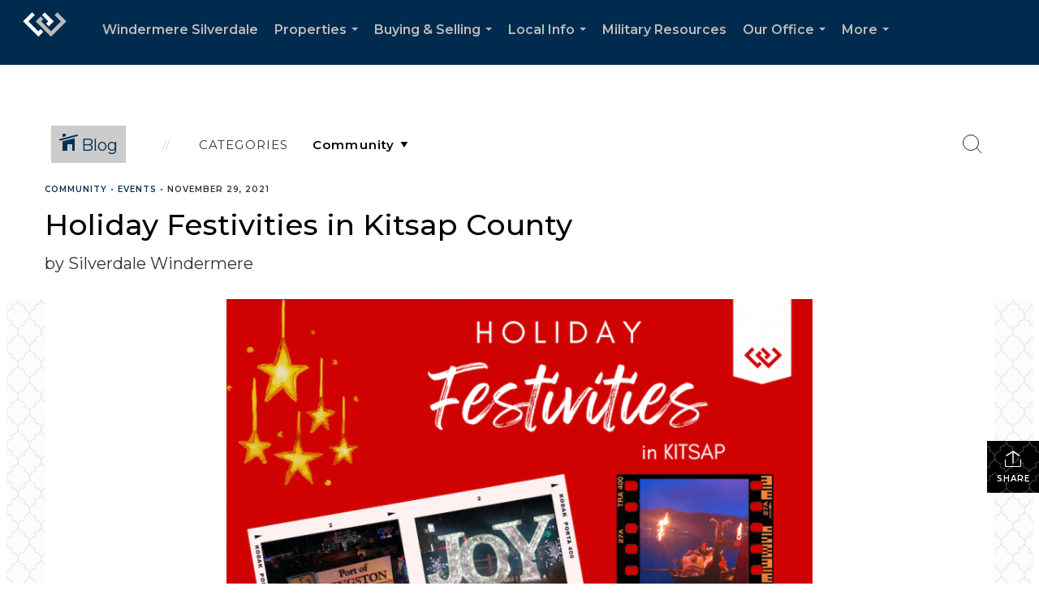

--- FILE ---
content_type: text/html; charset=utf-8
request_url: https://www.google.com/recaptcha/api2/anchor?ar=1&k=6LdmtrYUAAAAAAHk0DIYZUZov8ZzYGbtAIozmHtV&co=aHR0cHM6Ly93aW5kZXJtZXJlc2lsdmVyZGFsZS5jb206NDQz&hl=en&v=N67nZn4AqZkNcbeMu4prBgzg&size=invisible&anchor-ms=20000&execute-ms=30000&cb=9gxo2pn8hb96
body_size: 48863
content:
<!DOCTYPE HTML><html dir="ltr" lang="en"><head><meta http-equiv="Content-Type" content="text/html; charset=UTF-8">
<meta http-equiv="X-UA-Compatible" content="IE=edge">
<title>reCAPTCHA</title>
<style type="text/css">
/* cyrillic-ext */
@font-face {
  font-family: 'Roboto';
  font-style: normal;
  font-weight: 400;
  font-stretch: 100%;
  src: url(//fonts.gstatic.com/s/roboto/v48/KFO7CnqEu92Fr1ME7kSn66aGLdTylUAMa3GUBHMdazTgWw.woff2) format('woff2');
  unicode-range: U+0460-052F, U+1C80-1C8A, U+20B4, U+2DE0-2DFF, U+A640-A69F, U+FE2E-FE2F;
}
/* cyrillic */
@font-face {
  font-family: 'Roboto';
  font-style: normal;
  font-weight: 400;
  font-stretch: 100%;
  src: url(//fonts.gstatic.com/s/roboto/v48/KFO7CnqEu92Fr1ME7kSn66aGLdTylUAMa3iUBHMdazTgWw.woff2) format('woff2');
  unicode-range: U+0301, U+0400-045F, U+0490-0491, U+04B0-04B1, U+2116;
}
/* greek-ext */
@font-face {
  font-family: 'Roboto';
  font-style: normal;
  font-weight: 400;
  font-stretch: 100%;
  src: url(//fonts.gstatic.com/s/roboto/v48/KFO7CnqEu92Fr1ME7kSn66aGLdTylUAMa3CUBHMdazTgWw.woff2) format('woff2');
  unicode-range: U+1F00-1FFF;
}
/* greek */
@font-face {
  font-family: 'Roboto';
  font-style: normal;
  font-weight: 400;
  font-stretch: 100%;
  src: url(//fonts.gstatic.com/s/roboto/v48/KFO7CnqEu92Fr1ME7kSn66aGLdTylUAMa3-UBHMdazTgWw.woff2) format('woff2');
  unicode-range: U+0370-0377, U+037A-037F, U+0384-038A, U+038C, U+038E-03A1, U+03A3-03FF;
}
/* math */
@font-face {
  font-family: 'Roboto';
  font-style: normal;
  font-weight: 400;
  font-stretch: 100%;
  src: url(//fonts.gstatic.com/s/roboto/v48/KFO7CnqEu92Fr1ME7kSn66aGLdTylUAMawCUBHMdazTgWw.woff2) format('woff2');
  unicode-range: U+0302-0303, U+0305, U+0307-0308, U+0310, U+0312, U+0315, U+031A, U+0326-0327, U+032C, U+032F-0330, U+0332-0333, U+0338, U+033A, U+0346, U+034D, U+0391-03A1, U+03A3-03A9, U+03B1-03C9, U+03D1, U+03D5-03D6, U+03F0-03F1, U+03F4-03F5, U+2016-2017, U+2034-2038, U+203C, U+2040, U+2043, U+2047, U+2050, U+2057, U+205F, U+2070-2071, U+2074-208E, U+2090-209C, U+20D0-20DC, U+20E1, U+20E5-20EF, U+2100-2112, U+2114-2115, U+2117-2121, U+2123-214F, U+2190, U+2192, U+2194-21AE, U+21B0-21E5, U+21F1-21F2, U+21F4-2211, U+2213-2214, U+2216-22FF, U+2308-230B, U+2310, U+2319, U+231C-2321, U+2336-237A, U+237C, U+2395, U+239B-23B7, U+23D0, U+23DC-23E1, U+2474-2475, U+25AF, U+25B3, U+25B7, U+25BD, U+25C1, U+25CA, U+25CC, U+25FB, U+266D-266F, U+27C0-27FF, U+2900-2AFF, U+2B0E-2B11, U+2B30-2B4C, U+2BFE, U+3030, U+FF5B, U+FF5D, U+1D400-1D7FF, U+1EE00-1EEFF;
}
/* symbols */
@font-face {
  font-family: 'Roboto';
  font-style: normal;
  font-weight: 400;
  font-stretch: 100%;
  src: url(//fonts.gstatic.com/s/roboto/v48/KFO7CnqEu92Fr1ME7kSn66aGLdTylUAMaxKUBHMdazTgWw.woff2) format('woff2');
  unicode-range: U+0001-000C, U+000E-001F, U+007F-009F, U+20DD-20E0, U+20E2-20E4, U+2150-218F, U+2190, U+2192, U+2194-2199, U+21AF, U+21E6-21F0, U+21F3, U+2218-2219, U+2299, U+22C4-22C6, U+2300-243F, U+2440-244A, U+2460-24FF, U+25A0-27BF, U+2800-28FF, U+2921-2922, U+2981, U+29BF, U+29EB, U+2B00-2BFF, U+4DC0-4DFF, U+FFF9-FFFB, U+10140-1018E, U+10190-1019C, U+101A0, U+101D0-101FD, U+102E0-102FB, U+10E60-10E7E, U+1D2C0-1D2D3, U+1D2E0-1D37F, U+1F000-1F0FF, U+1F100-1F1AD, U+1F1E6-1F1FF, U+1F30D-1F30F, U+1F315, U+1F31C, U+1F31E, U+1F320-1F32C, U+1F336, U+1F378, U+1F37D, U+1F382, U+1F393-1F39F, U+1F3A7-1F3A8, U+1F3AC-1F3AF, U+1F3C2, U+1F3C4-1F3C6, U+1F3CA-1F3CE, U+1F3D4-1F3E0, U+1F3ED, U+1F3F1-1F3F3, U+1F3F5-1F3F7, U+1F408, U+1F415, U+1F41F, U+1F426, U+1F43F, U+1F441-1F442, U+1F444, U+1F446-1F449, U+1F44C-1F44E, U+1F453, U+1F46A, U+1F47D, U+1F4A3, U+1F4B0, U+1F4B3, U+1F4B9, U+1F4BB, U+1F4BF, U+1F4C8-1F4CB, U+1F4D6, U+1F4DA, U+1F4DF, U+1F4E3-1F4E6, U+1F4EA-1F4ED, U+1F4F7, U+1F4F9-1F4FB, U+1F4FD-1F4FE, U+1F503, U+1F507-1F50B, U+1F50D, U+1F512-1F513, U+1F53E-1F54A, U+1F54F-1F5FA, U+1F610, U+1F650-1F67F, U+1F687, U+1F68D, U+1F691, U+1F694, U+1F698, U+1F6AD, U+1F6B2, U+1F6B9-1F6BA, U+1F6BC, U+1F6C6-1F6CF, U+1F6D3-1F6D7, U+1F6E0-1F6EA, U+1F6F0-1F6F3, U+1F6F7-1F6FC, U+1F700-1F7FF, U+1F800-1F80B, U+1F810-1F847, U+1F850-1F859, U+1F860-1F887, U+1F890-1F8AD, U+1F8B0-1F8BB, U+1F8C0-1F8C1, U+1F900-1F90B, U+1F93B, U+1F946, U+1F984, U+1F996, U+1F9E9, U+1FA00-1FA6F, U+1FA70-1FA7C, U+1FA80-1FA89, U+1FA8F-1FAC6, U+1FACE-1FADC, U+1FADF-1FAE9, U+1FAF0-1FAF8, U+1FB00-1FBFF;
}
/* vietnamese */
@font-face {
  font-family: 'Roboto';
  font-style: normal;
  font-weight: 400;
  font-stretch: 100%;
  src: url(//fonts.gstatic.com/s/roboto/v48/KFO7CnqEu92Fr1ME7kSn66aGLdTylUAMa3OUBHMdazTgWw.woff2) format('woff2');
  unicode-range: U+0102-0103, U+0110-0111, U+0128-0129, U+0168-0169, U+01A0-01A1, U+01AF-01B0, U+0300-0301, U+0303-0304, U+0308-0309, U+0323, U+0329, U+1EA0-1EF9, U+20AB;
}
/* latin-ext */
@font-face {
  font-family: 'Roboto';
  font-style: normal;
  font-weight: 400;
  font-stretch: 100%;
  src: url(//fonts.gstatic.com/s/roboto/v48/KFO7CnqEu92Fr1ME7kSn66aGLdTylUAMa3KUBHMdazTgWw.woff2) format('woff2');
  unicode-range: U+0100-02BA, U+02BD-02C5, U+02C7-02CC, U+02CE-02D7, U+02DD-02FF, U+0304, U+0308, U+0329, U+1D00-1DBF, U+1E00-1E9F, U+1EF2-1EFF, U+2020, U+20A0-20AB, U+20AD-20C0, U+2113, U+2C60-2C7F, U+A720-A7FF;
}
/* latin */
@font-face {
  font-family: 'Roboto';
  font-style: normal;
  font-weight: 400;
  font-stretch: 100%;
  src: url(//fonts.gstatic.com/s/roboto/v48/KFO7CnqEu92Fr1ME7kSn66aGLdTylUAMa3yUBHMdazQ.woff2) format('woff2');
  unicode-range: U+0000-00FF, U+0131, U+0152-0153, U+02BB-02BC, U+02C6, U+02DA, U+02DC, U+0304, U+0308, U+0329, U+2000-206F, U+20AC, U+2122, U+2191, U+2193, U+2212, U+2215, U+FEFF, U+FFFD;
}
/* cyrillic-ext */
@font-face {
  font-family: 'Roboto';
  font-style: normal;
  font-weight: 500;
  font-stretch: 100%;
  src: url(//fonts.gstatic.com/s/roboto/v48/KFO7CnqEu92Fr1ME7kSn66aGLdTylUAMa3GUBHMdazTgWw.woff2) format('woff2');
  unicode-range: U+0460-052F, U+1C80-1C8A, U+20B4, U+2DE0-2DFF, U+A640-A69F, U+FE2E-FE2F;
}
/* cyrillic */
@font-face {
  font-family: 'Roboto';
  font-style: normal;
  font-weight: 500;
  font-stretch: 100%;
  src: url(//fonts.gstatic.com/s/roboto/v48/KFO7CnqEu92Fr1ME7kSn66aGLdTylUAMa3iUBHMdazTgWw.woff2) format('woff2');
  unicode-range: U+0301, U+0400-045F, U+0490-0491, U+04B0-04B1, U+2116;
}
/* greek-ext */
@font-face {
  font-family: 'Roboto';
  font-style: normal;
  font-weight: 500;
  font-stretch: 100%;
  src: url(//fonts.gstatic.com/s/roboto/v48/KFO7CnqEu92Fr1ME7kSn66aGLdTylUAMa3CUBHMdazTgWw.woff2) format('woff2');
  unicode-range: U+1F00-1FFF;
}
/* greek */
@font-face {
  font-family: 'Roboto';
  font-style: normal;
  font-weight: 500;
  font-stretch: 100%;
  src: url(//fonts.gstatic.com/s/roboto/v48/KFO7CnqEu92Fr1ME7kSn66aGLdTylUAMa3-UBHMdazTgWw.woff2) format('woff2');
  unicode-range: U+0370-0377, U+037A-037F, U+0384-038A, U+038C, U+038E-03A1, U+03A3-03FF;
}
/* math */
@font-face {
  font-family: 'Roboto';
  font-style: normal;
  font-weight: 500;
  font-stretch: 100%;
  src: url(//fonts.gstatic.com/s/roboto/v48/KFO7CnqEu92Fr1ME7kSn66aGLdTylUAMawCUBHMdazTgWw.woff2) format('woff2');
  unicode-range: U+0302-0303, U+0305, U+0307-0308, U+0310, U+0312, U+0315, U+031A, U+0326-0327, U+032C, U+032F-0330, U+0332-0333, U+0338, U+033A, U+0346, U+034D, U+0391-03A1, U+03A3-03A9, U+03B1-03C9, U+03D1, U+03D5-03D6, U+03F0-03F1, U+03F4-03F5, U+2016-2017, U+2034-2038, U+203C, U+2040, U+2043, U+2047, U+2050, U+2057, U+205F, U+2070-2071, U+2074-208E, U+2090-209C, U+20D0-20DC, U+20E1, U+20E5-20EF, U+2100-2112, U+2114-2115, U+2117-2121, U+2123-214F, U+2190, U+2192, U+2194-21AE, U+21B0-21E5, U+21F1-21F2, U+21F4-2211, U+2213-2214, U+2216-22FF, U+2308-230B, U+2310, U+2319, U+231C-2321, U+2336-237A, U+237C, U+2395, U+239B-23B7, U+23D0, U+23DC-23E1, U+2474-2475, U+25AF, U+25B3, U+25B7, U+25BD, U+25C1, U+25CA, U+25CC, U+25FB, U+266D-266F, U+27C0-27FF, U+2900-2AFF, U+2B0E-2B11, U+2B30-2B4C, U+2BFE, U+3030, U+FF5B, U+FF5D, U+1D400-1D7FF, U+1EE00-1EEFF;
}
/* symbols */
@font-face {
  font-family: 'Roboto';
  font-style: normal;
  font-weight: 500;
  font-stretch: 100%;
  src: url(//fonts.gstatic.com/s/roboto/v48/KFO7CnqEu92Fr1ME7kSn66aGLdTylUAMaxKUBHMdazTgWw.woff2) format('woff2');
  unicode-range: U+0001-000C, U+000E-001F, U+007F-009F, U+20DD-20E0, U+20E2-20E4, U+2150-218F, U+2190, U+2192, U+2194-2199, U+21AF, U+21E6-21F0, U+21F3, U+2218-2219, U+2299, U+22C4-22C6, U+2300-243F, U+2440-244A, U+2460-24FF, U+25A0-27BF, U+2800-28FF, U+2921-2922, U+2981, U+29BF, U+29EB, U+2B00-2BFF, U+4DC0-4DFF, U+FFF9-FFFB, U+10140-1018E, U+10190-1019C, U+101A0, U+101D0-101FD, U+102E0-102FB, U+10E60-10E7E, U+1D2C0-1D2D3, U+1D2E0-1D37F, U+1F000-1F0FF, U+1F100-1F1AD, U+1F1E6-1F1FF, U+1F30D-1F30F, U+1F315, U+1F31C, U+1F31E, U+1F320-1F32C, U+1F336, U+1F378, U+1F37D, U+1F382, U+1F393-1F39F, U+1F3A7-1F3A8, U+1F3AC-1F3AF, U+1F3C2, U+1F3C4-1F3C6, U+1F3CA-1F3CE, U+1F3D4-1F3E0, U+1F3ED, U+1F3F1-1F3F3, U+1F3F5-1F3F7, U+1F408, U+1F415, U+1F41F, U+1F426, U+1F43F, U+1F441-1F442, U+1F444, U+1F446-1F449, U+1F44C-1F44E, U+1F453, U+1F46A, U+1F47D, U+1F4A3, U+1F4B0, U+1F4B3, U+1F4B9, U+1F4BB, U+1F4BF, U+1F4C8-1F4CB, U+1F4D6, U+1F4DA, U+1F4DF, U+1F4E3-1F4E6, U+1F4EA-1F4ED, U+1F4F7, U+1F4F9-1F4FB, U+1F4FD-1F4FE, U+1F503, U+1F507-1F50B, U+1F50D, U+1F512-1F513, U+1F53E-1F54A, U+1F54F-1F5FA, U+1F610, U+1F650-1F67F, U+1F687, U+1F68D, U+1F691, U+1F694, U+1F698, U+1F6AD, U+1F6B2, U+1F6B9-1F6BA, U+1F6BC, U+1F6C6-1F6CF, U+1F6D3-1F6D7, U+1F6E0-1F6EA, U+1F6F0-1F6F3, U+1F6F7-1F6FC, U+1F700-1F7FF, U+1F800-1F80B, U+1F810-1F847, U+1F850-1F859, U+1F860-1F887, U+1F890-1F8AD, U+1F8B0-1F8BB, U+1F8C0-1F8C1, U+1F900-1F90B, U+1F93B, U+1F946, U+1F984, U+1F996, U+1F9E9, U+1FA00-1FA6F, U+1FA70-1FA7C, U+1FA80-1FA89, U+1FA8F-1FAC6, U+1FACE-1FADC, U+1FADF-1FAE9, U+1FAF0-1FAF8, U+1FB00-1FBFF;
}
/* vietnamese */
@font-face {
  font-family: 'Roboto';
  font-style: normal;
  font-weight: 500;
  font-stretch: 100%;
  src: url(//fonts.gstatic.com/s/roboto/v48/KFO7CnqEu92Fr1ME7kSn66aGLdTylUAMa3OUBHMdazTgWw.woff2) format('woff2');
  unicode-range: U+0102-0103, U+0110-0111, U+0128-0129, U+0168-0169, U+01A0-01A1, U+01AF-01B0, U+0300-0301, U+0303-0304, U+0308-0309, U+0323, U+0329, U+1EA0-1EF9, U+20AB;
}
/* latin-ext */
@font-face {
  font-family: 'Roboto';
  font-style: normal;
  font-weight: 500;
  font-stretch: 100%;
  src: url(//fonts.gstatic.com/s/roboto/v48/KFO7CnqEu92Fr1ME7kSn66aGLdTylUAMa3KUBHMdazTgWw.woff2) format('woff2');
  unicode-range: U+0100-02BA, U+02BD-02C5, U+02C7-02CC, U+02CE-02D7, U+02DD-02FF, U+0304, U+0308, U+0329, U+1D00-1DBF, U+1E00-1E9F, U+1EF2-1EFF, U+2020, U+20A0-20AB, U+20AD-20C0, U+2113, U+2C60-2C7F, U+A720-A7FF;
}
/* latin */
@font-face {
  font-family: 'Roboto';
  font-style: normal;
  font-weight: 500;
  font-stretch: 100%;
  src: url(//fonts.gstatic.com/s/roboto/v48/KFO7CnqEu92Fr1ME7kSn66aGLdTylUAMa3yUBHMdazQ.woff2) format('woff2');
  unicode-range: U+0000-00FF, U+0131, U+0152-0153, U+02BB-02BC, U+02C6, U+02DA, U+02DC, U+0304, U+0308, U+0329, U+2000-206F, U+20AC, U+2122, U+2191, U+2193, U+2212, U+2215, U+FEFF, U+FFFD;
}
/* cyrillic-ext */
@font-face {
  font-family: 'Roboto';
  font-style: normal;
  font-weight: 900;
  font-stretch: 100%;
  src: url(//fonts.gstatic.com/s/roboto/v48/KFO7CnqEu92Fr1ME7kSn66aGLdTylUAMa3GUBHMdazTgWw.woff2) format('woff2');
  unicode-range: U+0460-052F, U+1C80-1C8A, U+20B4, U+2DE0-2DFF, U+A640-A69F, U+FE2E-FE2F;
}
/* cyrillic */
@font-face {
  font-family: 'Roboto';
  font-style: normal;
  font-weight: 900;
  font-stretch: 100%;
  src: url(//fonts.gstatic.com/s/roboto/v48/KFO7CnqEu92Fr1ME7kSn66aGLdTylUAMa3iUBHMdazTgWw.woff2) format('woff2');
  unicode-range: U+0301, U+0400-045F, U+0490-0491, U+04B0-04B1, U+2116;
}
/* greek-ext */
@font-face {
  font-family: 'Roboto';
  font-style: normal;
  font-weight: 900;
  font-stretch: 100%;
  src: url(//fonts.gstatic.com/s/roboto/v48/KFO7CnqEu92Fr1ME7kSn66aGLdTylUAMa3CUBHMdazTgWw.woff2) format('woff2');
  unicode-range: U+1F00-1FFF;
}
/* greek */
@font-face {
  font-family: 'Roboto';
  font-style: normal;
  font-weight: 900;
  font-stretch: 100%;
  src: url(//fonts.gstatic.com/s/roboto/v48/KFO7CnqEu92Fr1ME7kSn66aGLdTylUAMa3-UBHMdazTgWw.woff2) format('woff2');
  unicode-range: U+0370-0377, U+037A-037F, U+0384-038A, U+038C, U+038E-03A1, U+03A3-03FF;
}
/* math */
@font-face {
  font-family: 'Roboto';
  font-style: normal;
  font-weight: 900;
  font-stretch: 100%;
  src: url(//fonts.gstatic.com/s/roboto/v48/KFO7CnqEu92Fr1ME7kSn66aGLdTylUAMawCUBHMdazTgWw.woff2) format('woff2');
  unicode-range: U+0302-0303, U+0305, U+0307-0308, U+0310, U+0312, U+0315, U+031A, U+0326-0327, U+032C, U+032F-0330, U+0332-0333, U+0338, U+033A, U+0346, U+034D, U+0391-03A1, U+03A3-03A9, U+03B1-03C9, U+03D1, U+03D5-03D6, U+03F0-03F1, U+03F4-03F5, U+2016-2017, U+2034-2038, U+203C, U+2040, U+2043, U+2047, U+2050, U+2057, U+205F, U+2070-2071, U+2074-208E, U+2090-209C, U+20D0-20DC, U+20E1, U+20E5-20EF, U+2100-2112, U+2114-2115, U+2117-2121, U+2123-214F, U+2190, U+2192, U+2194-21AE, U+21B0-21E5, U+21F1-21F2, U+21F4-2211, U+2213-2214, U+2216-22FF, U+2308-230B, U+2310, U+2319, U+231C-2321, U+2336-237A, U+237C, U+2395, U+239B-23B7, U+23D0, U+23DC-23E1, U+2474-2475, U+25AF, U+25B3, U+25B7, U+25BD, U+25C1, U+25CA, U+25CC, U+25FB, U+266D-266F, U+27C0-27FF, U+2900-2AFF, U+2B0E-2B11, U+2B30-2B4C, U+2BFE, U+3030, U+FF5B, U+FF5D, U+1D400-1D7FF, U+1EE00-1EEFF;
}
/* symbols */
@font-face {
  font-family: 'Roboto';
  font-style: normal;
  font-weight: 900;
  font-stretch: 100%;
  src: url(//fonts.gstatic.com/s/roboto/v48/KFO7CnqEu92Fr1ME7kSn66aGLdTylUAMaxKUBHMdazTgWw.woff2) format('woff2');
  unicode-range: U+0001-000C, U+000E-001F, U+007F-009F, U+20DD-20E0, U+20E2-20E4, U+2150-218F, U+2190, U+2192, U+2194-2199, U+21AF, U+21E6-21F0, U+21F3, U+2218-2219, U+2299, U+22C4-22C6, U+2300-243F, U+2440-244A, U+2460-24FF, U+25A0-27BF, U+2800-28FF, U+2921-2922, U+2981, U+29BF, U+29EB, U+2B00-2BFF, U+4DC0-4DFF, U+FFF9-FFFB, U+10140-1018E, U+10190-1019C, U+101A0, U+101D0-101FD, U+102E0-102FB, U+10E60-10E7E, U+1D2C0-1D2D3, U+1D2E0-1D37F, U+1F000-1F0FF, U+1F100-1F1AD, U+1F1E6-1F1FF, U+1F30D-1F30F, U+1F315, U+1F31C, U+1F31E, U+1F320-1F32C, U+1F336, U+1F378, U+1F37D, U+1F382, U+1F393-1F39F, U+1F3A7-1F3A8, U+1F3AC-1F3AF, U+1F3C2, U+1F3C4-1F3C6, U+1F3CA-1F3CE, U+1F3D4-1F3E0, U+1F3ED, U+1F3F1-1F3F3, U+1F3F5-1F3F7, U+1F408, U+1F415, U+1F41F, U+1F426, U+1F43F, U+1F441-1F442, U+1F444, U+1F446-1F449, U+1F44C-1F44E, U+1F453, U+1F46A, U+1F47D, U+1F4A3, U+1F4B0, U+1F4B3, U+1F4B9, U+1F4BB, U+1F4BF, U+1F4C8-1F4CB, U+1F4D6, U+1F4DA, U+1F4DF, U+1F4E3-1F4E6, U+1F4EA-1F4ED, U+1F4F7, U+1F4F9-1F4FB, U+1F4FD-1F4FE, U+1F503, U+1F507-1F50B, U+1F50D, U+1F512-1F513, U+1F53E-1F54A, U+1F54F-1F5FA, U+1F610, U+1F650-1F67F, U+1F687, U+1F68D, U+1F691, U+1F694, U+1F698, U+1F6AD, U+1F6B2, U+1F6B9-1F6BA, U+1F6BC, U+1F6C6-1F6CF, U+1F6D3-1F6D7, U+1F6E0-1F6EA, U+1F6F0-1F6F3, U+1F6F7-1F6FC, U+1F700-1F7FF, U+1F800-1F80B, U+1F810-1F847, U+1F850-1F859, U+1F860-1F887, U+1F890-1F8AD, U+1F8B0-1F8BB, U+1F8C0-1F8C1, U+1F900-1F90B, U+1F93B, U+1F946, U+1F984, U+1F996, U+1F9E9, U+1FA00-1FA6F, U+1FA70-1FA7C, U+1FA80-1FA89, U+1FA8F-1FAC6, U+1FACE-1FADC, U+1FADF-1FAE9, U+1FAF0-1FAF8, U+1FB00-1FBFF;
}
/* vietnamese */
@font-face {
  font-family: 'Roboto';
  font-style: normal;
  font-weight: 900;
  font-stretch: 100%;
  src: url(//fonts.gstatic.com/s/roboto/v48/KFO7CnqEu92Fr1ME7kSn66aGLdTylUAMa3OUBHMdazTgWw.woff2) format('woff2');
  unicode-range: U+0102-0103, U+0110-0111, U+0128-0129, U+0168-0169, U+01A0-01A1, U+01AF-01B0, U+0300-0301, U+0303-0304, U+0308-0309, U+0323, U+0329, U+1EA0-1EF9, U+20AB;
}
/* latin-ext */
@font-face {
  font-family: 'Roboto';
  font-style: normal;
  font-weight: 900;
  font-stretch: 100%;
  src: url(//fonts.gstatic.com/s/roboto/v48/KFO7CnqEu92Fr1ME7kSn66aGLdTylUAMa3KUBHMdazTgWw.woff2) format('woff2');
  unicode-range: U+0100-02BA, U+02BD-02C5, U+02C7-02CC, U+02CE-02D7, U+02DD-02FF, U+0304, U+0308, U+0329, U+1D00-1DBF, U+1E00-1E9F, U+1EF2-1EFF, U+2020, U+20A0-20AB, U+20AD-20C0, U+2113, U+2C60-2C7F, U+A720-A7FF;
}
/* latin */
@font-face {
  font-family: 'Roboto';
  font-style: normal;
  font-weight: 900;
  font-stretch: 100%;
  src: url(//fonts.gstatic.com/s/roboto/v48/KFO7CnqEu92Fr1ME7kSn66aGLdTylUAMa3yUBHMdazQ.woff2) format('woff2');
  unicode-range: U+0000-00FF, U+0131, U+0152-0153, U+02BB-02BC, U+02C6, U+02DA, U+02DC, U+0304, U+0308, U+0329, U+2000-206F, U+20AC, U+2122, U+2191, U+2193, U+2212, U+2215, U+FEFF, U+FFFD;
}

</style>
<link rel="stylesheet" type="text/css" href="https://www.gstatic.com/recaptcha/releases/N67nZn4AqZkNcbeMu4prBgzg/styles__ltr.css">
<script nonce="U2JZIK9v19SLBNaVkojN8A" type="text/javascript">window['__recaptcha_api'] = 'https://www.google.com/recaptcha/api2/';</script>
<script type="text/javascript" src="https://www.gstatic.com/recaptcha/releases/N67nZn4AqZkNcbeMu4prBgzg/recaptcha__en.js" nonce="U2JZIK9v19SLBNaVkojN8A">
      
    </script></head>
<body><div id="rc-anchor-alert" class="rc-anchor-alert"></div>
<input type="hidden" id="recaptcha-token" value="[base64]">
<script type="text/javascript" nonce="U2JZIK9v19SLBNaVkojN8A">
      recaptcha.anchor.Main.init("[\x22ainput\x22,[\x22bgdata\x22,\x22\x22,\[base64]/[base64]/[base64]/bmV3IHJbeF0oY1swXSk6RT09Mj9uZXcgclt4XShjWzBdLGNbMV0pOkU9PTM/bmV3IHJbeF0oY1swXSxjWzFdLGNbMl0pOkU9PTQ/[base64]/[base64]/[base64]/[base64]/[base64]/[base64]/[base64]/[base64]\x22,\[base64]\\u003d\x22,\x22w44tw4/CmcK1wrcew5/DrMOdw4nDllF8djNHcCxFDCDDh8Odw6TCicOsZAhKEBfCqsKIOmRxw6BJSlNWw6QpazFIIMKhw7HCsgETZsO2ZsOTfcKmw557w4fDvRtCw7/[base64]/CjMOrA8KFw4B7R8KJwrJresKBwoolREfDrsOSw4vCo8Obw4A+XSJwwpnDiFgeSXLCsTM6wpt/woTDvHpCwq0wERRaw6c0wqXDscKgw5PDiwR2wp4EB8KQw7UCCMKywrDCgcKsecKsw4QVSFcnw5TDpsOnVxDDn8Kiw7xWw7nDknoWwrFFTMKZwrLCtcKYHcKGFAvCjxVva3rCksKrMmTDmUTDjMKkwr/[base64]/wq/[base64]/CncKWX2fDix3DhXnCiWQdw45Zci/Cm8OOfcKdw5rCv8KBw4XCg2gxNMKmfj/[base64]/[base64]/CimHCv8KNwpsBX8K3w5V+RTDCjCkfDsKjYMOsPsOoacKvRUDDhx3DuwvDpWLDqhXDsMOJw65Vw6dJwqXDl8Kxw5HCvEdSw5Q8KcK/wrnDv8KqwqfCiwgLN8KNUMKbw6UrMDfDt8Owwr4nPcKqfsOCGG/DrsKGw4JoDH5QdwXCoDrDucKtDirDjG5Aw6TCshTDuj3Dq8KxJ2LDqHrCncOEUVAAwrgRw5grUMO9VG98w5nClVLCssKjNXHCsFrCiAZCwofDpUnDlMOzwrXCiBB6Z8KlfMKow6k3YsKIw59Be8Kdwq/Cvh9jRD05CmXDtQh5wqhPZ1A6axt+w7lvwqnCrTFlO8KEQBnDkz/CtGzDrMOITcKTw755eTocwpwzfVchVMOECGUnwqLCtihrwq8wUcKnb3AoH8KQwqbDlcOqwpfCncKPQsOXw402bcKGwozDocOTwoXCgncPQEfDnWkHw4LDjlnDkm0ZwrYWbcORwqfCisKdw4LCqcOIVk/DnCRiwrjDjcK+c8Obw6gSw6zDsnXDgyTDiHzCjV8aYcORS1nDlC1qworDtn4yw65fw4stOhvDn8O4CsK8U8KBdcOYYsKHZ8KGXykMeMKAVsOOakROwqnClw3Cl2/CuwPCj1LDsXxhwrwEFsOUU1UVw4LDgSRyUWHCgVgrwrHDpWXDlcK9wr7CpEQVw5TCqhkZwqHCmsO3w4bDhsKQNy/CtMO5KiArwqwowolpw7/DlGTCkDnDhnVSVcO4w6YvU8OQwptqVwPDpMOwGSxDB8KIw7rDpQXCmQkfJmBdw7LCmsOuZ8O4w6ZgwqVIwrguw51aXMKJw4LDl8ObAA/DosOFwofCssOaHnbCmMKwwovCu2TDjWPDjsOdSTY0bsKvw6d+w5LDsn3Dl8OoHcKMejrDgFzDq8KEGcO6CmcBw4IdWMO2wrwqI8OALDkKwq7ClcOiwppTwoQrQ1jDjGt+wqrDuMKTwobDqMKjwoR5JhHCn8KuA3IDwrvDnsK4LBUuA8Otwr3CpBLDtMOrVE4Gwp/CgcKLEMOCdmTCp8O2w6DDmMKSw4vDq0xsw5FAcixxw5RNf2k6MWzDo8OTCVvCrUfCn0HDpsOVJmLCv8KYHB3CtlLCpVB2LMOpwq/CnVPDl3sXJG3Dn0zDjsKEwpAZCmQZRMO3csKxw4vCpsODLyTDlDrDssOID8OywrvDvsK6I0jDuXDDpQFawp/Ch8OZMsOLVwJNbGbCksKANMOwOsKxNVvCl8KhNsKDTRnDpwHDgsOFJsKSwoNZwq3CucO/w4TDrQwUEWvDnUcowpTCuMKeMsKKwrTCvEvCsMKMw7DCkMKCHXjDksKVBFlgwooVIiHCmMKSw4vCtsOdc3hXw5oJw6/Dgmdow4sTXmTCi39hw4XChwzDlAfDhMO1HCfDnMKCwr3Ci8KFwrEbBXBUw6kFP8KtMMOwK1PCmMKuwqnCtcOEPcOmwrUBJcO8wpnCucKaw5JpFcKmdMK1c0LCicOnwrEcwol1w4HDo1HCkMOcw4HCiiTDn8OwwqXDlMKfHMO/b3Juw5DCmVQASMKUwo3Dq8KFw7fCisKlW8Kvw5PDssKgE8O5wpzDt8K/wqHDhy8MGWsow53DrTvCiCcLw5I5aBNJwowtUMOxwooDwp7DjsKTBcKnQXZbRXbCpMOJJyxaScO1w7wwOMOLw4DDrmw3UcO1PsOfw5bDnB/[base64]/[base64]/w67DtW51G8KxewzCqH7DkATDrQPDpTHDq8Kew6/[base64]/[base64]/CvsKfRntpNwrCnUDCjsKZbsKdW8KJKFTCrcKpYMO2T8KbI8K0w7vDgQPDhkMBQsKawqrCqj/Dmzg2wovDrsO6w4TCmsKRBHDCl8Kcwo0gw7zCk8OAw5zDuU3DisK/wpDDgBzCscKXw6HCoELCn8OtRCvChsKswpfDpGXDlCfDnyYLw7hLF8OQdsKxw7fChRzCrsOQw7ZSW8KMwr3Ct8KiFE0dwr/[base64]/ClF3DgcKCJHHChEogwrjCjcKgw6nCujjDsRclw4vCssObwoQ6w6fCosKnf8OEFcKsw4rCi8OkFRkZNWjCnMO7DsOpwq0tL8KxJlbDncOOBsK7DDvDi1TCh8Oqw4bCnUbCoMKFI8OZw5fChxIZFzHCnTIGwrfDqcODS8KcU8ONL8Kww6bDsX3CosO2woLCmcKgEW1cw4/Co8ORw7TCjEdzGcO/wrLCjBsPw7/DlMKgw6fCusOdw6zCrMKeCsKewoPDkW/DqmnCgQE3w6gOw5TCg2dyw4XDpsKDwrTDiU9NH2t8K8OdcMKSEcOiSMKOVSRRwqRJw4khwrxVLF/DhQh7DsOQBcOAwo4uwpDCq8KLInPDpEdmw71EwoDCkH0Pw586wr0zCmvDqkVhHk59w4bDu8O+ScKdD13CqcObw4NUwpnDkcOKa8O6wql0wqdKJE44w5VzLkHDvizCnnrDoErDhgPDu3Fiw4XChj7Dj8Ocw5fCnwvCncOjPRp7w6Bow6kmw4/CmcO1c3ETwpxow59DdMKrc8OPccORZn9tVcKXMwzDlcOZeMKlcwJGwo7DgsOqw7bDkMKiG0cRw5gRaATDgkrDkcO/DMKrwqLDuQzDg8KNw41dw6MxwogUwqFuw4TCnQh1w60EazBWwrPDhcKEw53Cl8KPwpDCgMKEw7M/bX4+U8Kpw7oPcmdlAX59BFnDiMKAwqAzLsK/w60dZ8KAWWDCnzTDrsKzwp3Dl3IFw73CkwdbBMK7w7zDpXMhE8OiQFPDt8OOw5HDh8KVaMORe8O6worCpwHDqiFSFzDDrsOgAsKgwq3ChUvDiMK9wqkYw6nCr3zClE/Co8OUTMObw48UIMONw4nCkMOUw41Gw7XDj0PCnDtEaBMyLXkxf8OhKHzCgQLDrMORw6LDo8Onw6shw4TCsQhmwooCwqfDnsKwRRM3NsKIVsO6G8O3wpHDmcOaw6XCvXHDpgdiBsOYDcK2ScKwFcOsw6nDt1g+wprDkGhKwo8Ww4k9w5PDscOgwrvDp3/[base64]/DhzBJfMKbw5oEw6/CmMKawozDscOVPMKmw6Y1KsOvYMKwb8OCYyopwrPCgsO9MMK/YkBqJMOLMQ/Dp8Ohw4khejXDpwzCkHLCmsOFw5HDkSXCvjHDqcOmw70iw5R1w6ckwpTClMKpwrXDvx5Hw7B7Sm3DhMK3wq5oXWIpJmBBYGbDpsKWcTMYVV9GP8OHPMOaJcKNWynDtMOtOwbDosKfBcK+wp3DijpyUjYcwpx6QcOpwp3CoAtINMO8aCDDisOlwqN7w49mdsOjAk/DoDrDln00wrw7wonDrcONwpLDhlklMANDRcOMGMOpP8OAw4zDoAxGwo/[base64]/w5Vqwo0MIjM7w7rDqH49w5JZM8Kew6gwwo3CgEnCg2lZScOsw4IRwp5Xe8OkwoPDtxjCkCjDq8KFwrzDlkZxHgVGwq3CtEQ9w5nDgkrClEvDiREjwqkDcMKywo58woVgw4JnFMKnw5DDh8Kyw6R7C0jDlMOUfA8eCsOYZMOYL1zCtMOhD8KcEAt/ZcKLRGXChMKEw5PDnMO3DCPDlMO0wpLChMK1OCI4wqzCvVPCmG8yw6E+BsKwwqk0wrwRA8KvwojCmyjCkAQkwoHCvsKFA3HDqsOvw4smL8KoHh7Cl0/DrsOew5zDmCvCocK9XwnDnB/DhBcyecKtw60Xw4oBw7UpwqNFwrUsSS5yRHJMbcKCw4zDt8K2YXLCjmDCrcOSw55owpnCp8KcJRPCkVNOLcOpPsKbHxvDgn0mY8OGBC/CnkHDlHkBwrhEf3vDhTAiw5w1WyvDkErDrMKcahnDp0jDoG3CmsOIP0MmKEYDwptxwogEwpF8Wgxew6/[base64]/[base64]/R8O3HkBkw5DDoMOlcX3DjHwGa8OZwqguPmZVJw3Di8KrwrJDTMOeciDCmSrCpsKxw4dLw5EdwrjDrQnDoAoZw6TCrcK/[base64]/CmsKaH8K3OVLDjRrCo0VkZsK2w47DuMO2w4N+w4ESAcKUw4tBFBXDn0RiHsOXHcKxehZWw4Z1WsOhB8KXwpnCm8OGwpdoYBzCssO2w73CojzDiAjDmsK2PcKTwqTClUfDiGDDr2nDhm89wrEPUcO4w77CicOVw4Y6w5/[base64]/DoMKzwoHCmWthwq/DvDLDp1zCrS8MB21uwozCrWrCm8Kif8K+wpAZFsK/IsOKwrjCnlBQZUgoQMKfw74HwrR7wpoIwp/DlhvDpsOJw5Q3wo3Crk4jw78iXMOwN3/CjsK7w7LDvS3DvcO8wpXCpSkmw5x/wohKwrFIw68ecMOiKW/DhWzCjsOiG3nCscKTwqfCq8O3DDxJw7nDngESRy/[base64]/DrynCq25qXUQtw6VTw4HDpEHCvGHDksOAwrscwrHCrkQSOiVkwqLCm1ImDQBqMiXCsMO8w4kNwpg+w4lUHMKEOMO/w6Y8wpYrZVrDsMOqw5Jgw7rCsh8YwrEAUsKdw67DmsKVZ8K3KnXDh8KTwpTDnw5jT0YJwpA/OcK3HcKGcUHClcKJw4fCksOiCsOfI11iNWxEwpXCtTJDwpzDmUPDgVVswoTDjMOtw5fDuGjDhMKDXxItBcOwwrvDiUNZw7zDo8OSwpLCr8OFBC/DkTpIOnhJMDDCnSjDiEXCiUFnwrpMw7/[base64]/CrTrCscKRwp3CmngLw5bDo8KNwqkRw61zI8OIwpUyWsO1FXoxworCscKjw65xwot1wrDCmMKtQcOBJMK1EsKjIMOAw7wiDlPDk2DCtcK/wqdhW8K5IsK9KXPCu8KwwoBvwp/CkUHCoCDCpsKRw7pvw4IwRcKqwrbDmMOzK8KHQsKqwonDg25dw6dbDDdywpgNwoY2wpk7ZiA8wobDgxkCJsOXwrRfw7jCjA7Cjy00KVPDvxjDicOZwrkswqnDmjLCrMOlwoHChMKOYyRbwobCkcOTacOew7/CgBnCqknCtMKuwojDkMKXD3XDi1DCmFHDgsKhJMOaWmp3en0xwoPCvE1nw43DqsOqT8OEw6jDkEdFw4hKV8KTwogdFBgTXBbDtSfCkGFIH8K/w5JCEMOvwpg3BT/ClzJWw77DuMOMe8K3CsKtdsO0wpzCuMO+wrlCwpBfPsOIdlfDtlZkw6fCvhDDrBEtwpgpAcOvwr9xwp/CucOKwq9EW0cMw6LCs8OcdS/[base64]/w4HCgcKtLHzCsjzCrcO8w6MHwoM3w5cfBibCpyPCksKhw7J5wpUKe3c6w6gQP8O9Y8OwfMOkwohew4bDnwEOw5bDi8KRTkPDqMKow6s1woLDj8KrVsOMTkjDvS/DlG/CtSHCnQ3Du3xqwpNMwo/[base64]/RSAAw6A7w4wzWsKFw45FNSppwq1wbUsVDcOIw5PCkcKxd8OewqjDlQvDnkTCmwfCizdsU8KHw4UFwqZMw7Euwowdwq/[base64]/Diz3CuXPDm8OWc3s4QcOzHcKTe1ACDR1xwqjCgWlKwonCq8Kdwqslw6PCq8KTw5cUF1caDMOKw7HDjT5pB8OfWjIhfT8bw5IuIcKOwqvDlxFCIk4zD8Okwrsiwq00wrbCtMODw5U7TMOjTsOSRQ7DtMOsw7Z8YsKzCkJ8eMO/ADPDjw4Aw74sFcOaM8OZwqx/SjlOWsK5ICzCjwRcfw3CmUfClQBuRMOBwqTCtcKZWglHwqwzwpxmw65fQD8bwo8zwpbDugTDu8KqIWA3EMOqHAsxwqgDcHktLGIGTScPEcKBZcOjRsOxCijClgrDlnVlwrYsdjNuwpfDisKSw4/[base64]/Cjw8fwofCo8OfUQnChMOBZMKSwogew6/[base64]/C8KAw6orwqooaklTw4/Cu3UidMOaPcKrK35kw4cSw6fCjMO7IcOww6FJM8OzC8KBQiJcwrfCisKHJsKmFsKNTMKLTsOOPMKEGW0aMMKBwrpdw6zCjcKCw4B0Ix/DtsOlw4XCshQOFx1vwqDCtkwSw5LDk0TDi8Kqwpk/eTjChMKjYyrCusOZeWnCvBXDn3NCdsKnw6XDpMKxwpd9EMK7fcKdwr8/w4rCrE53S8KecsONSD0xw5vCrVJxwpdxIsKFRMOWN1/DtlERSMKXw7LCthLCgsOXZcOpen0ZIHISw4NQMRjDjl81w77DqzPCnFt4CTXDnwrDhsOvw74fw6PCssK2B8OAaRhkZsKwwrY6bRrDnsKzI8ORwpfCuCMWbcOCw6IjQ8Kaw70wTA1Lw69vw5DDpmh/csOlwqHDuMORDcOzw65swrw3wrhAw71sdwIJwpPCocO+WzHCoAklVsOvOsOOL8KAw5YcFljDpcOzw5rClsKKw6PCtRDCnh7DqybDvETCjhbDmsOTwqbDiUbCn2MpRcKpwq/CmTrCsFzDt2gdw6obwpPDjcK4w6jCtBcCV8Oyw7DDvcK7W8KFwoHDvMKow4PCmAR9w6lIwoxPw7tewovCggJxw55TIFvDhsOiGzTDoWbDu8OUOsOiw5dFw4g+AsOwwo3DsMKaCkTCnGU3AgfDigdQwpAfw5/[base64]/[base64]/CsxEiwq/Dh0gGwovCrR0owrjCsMKwwqcsw7QDwrbDrMKDQMOEwofDnwFcw7xlwpxHw4TDkcKDw50Ew61sO8OROj3DtkzDvMOnw4thw6YBw5AYw785SisLIMKMAcKrwrsFDUHDqQ/DhsOLVE1rDMKsEGl5w5gfw7TDlsOjwpLCgMKkDMKELsOsV3zDqcKMM8Kyw5TCu8OGGcOTwpvCm37Dm2/DvyfDpgpqFsKIScKmch/DoMOYEFQEwp/CvT7CuDoTwq/DjcKBw4MWwrPCscOaAMKbPcKADsO4wr8NFSvColdlXw7CosOScxEwKcK2wqkow5QUYcO9w4RJw51OwppGQ8OgEcKyw71qcy49w7JpwpfDqsOoZcOCNj/CmsOPwoRmw7vCjcOcacOHw6/CuMOowpotw5jCk8OTIn3DpDUlwoLDo8OnQzE/KMKfWEbDscK6w7t3wrTDvsKAwqMsw6rCpy1SwrAzwqIBw648VBLCr1HCr0zCgnLCmcO4ZBHClEMQOsKcdzzCgMKHw7cXBEM/cW9fM8OLw6XCtcOKMWrDoQMfCS0tf3zDrQ5WWwswTRJWAMKhGHjDmsOfBcKcwrPCl8KCf3YrUzTCpMOCdcK4w5vCtkbDtkvDiMKMwoHCjXkPXcK4wrPClGHCuDHCvcKVwrLDncOAc2daJnzDmAoIbQF/cMOjwrTCmitDRxAgFCnCqcOLbcOUY8OdbMKhIMO1wpJ9NRDClsOnA0PDnMK4w4YLM8OCw4dwwrnCsEJswonDgGccH8OoVsOzcsOZRF3Cu0nDuDl8worDpBLCs0wiHUDCtsKDH8O5cR/DiWZ8CcK7wpBRLR/CqiNUw458w5bCgsOqw40nTWTCky7CoyYpw6rDjTAgwrDDr1NCwqPCuGtHw7jCoAsFwoQJw7gYwolMw5Azw446MsKmwpzDrUrCo8OUIcKXRcK6w7/[base64]/Cv8KzfsOQWMOQA2FBYgAjwphRwptiw6/[base64]/Dr2RXXFEBwqzCiQpfw5FMaUnCpBnCpVEWJ8Kiw63DssKow7gVEkPDmMOtwr/[base64]/w6AWw4nCo8KqwqTDn8KTB3/CvipwwozCkHnCtFvDrsO8w6APRMKAU8KBCGnCmU0/[base64]/Cp8OyXEPCrXoVVsOKwrHDpMKXwoQxIx89PTbDsyQkwq/CjkU9w7XClMOhw6DCnsOcwrTCn2vDj8OgwrrDilPCqULCoMKcE0hxwo9nQ0TDosOhwozCnmjDm1fDmMO6OxJhw6cKw5FsXH1QLnB5aDdVVsKfXcOxGcKBwqvCuTbCvMOdw5FDcDNbOhnCuU04w6/[base64]/CjMK2wqlfw61Pw7vCpmfDusKKZMKfwoIgQHUTw6czwroNYQtaPsOfw4hxw7/Dr2sXw4PCvEbCmw/[base64]/DjX8hPlszwo3DrcOqR3fCsSTCo8OFWyfCi8OlTsKgwrzDgcOxw4nCvsKHwqNkwpABwodbwp/DiEvCn2bDilbDqcKTw7vDozV9wqRhVsK7dcKoM8KpwpXCp8K/KsKOw7B6aGlcGMOgE8OQw4kbw6dkfsK5w6A0fDJ5w6l0RcKxwqkbw7PDkGtnShzDvcOhwo/[base64]/wqvCjGo/[base64]/[base64]/CnsK+wogPHMOdAMKPwoB/[base64]/[base64]/T8Ovw5PDj1bCkMKKw4cOZVVGw6zCjcOiwrcXw5fDlTzDiG3Du24uw7TDhcOfw5TDlMKww4XCiwoCw40fZ8KSKkXCsxbDilVBwqotJ10+LsKzwptrM0kCQ1vCqiXCpMKHIcK6Tn/CsQYfw7pow47Ck2Vjw5JJZzPDgcK6woFvw7HCh8O+PkINw5DCscKMwrReAMOAw5hmw47DqMOiwr4Yw5p3w6zDmcOJXQzCkQfCjcK8PGVAwpEUG27DqsOvCMK8w4hiw51Yw6LDlsKEw5JJwqnDuMOzw6rCixFdTRLCoMK5woXDsA5Cw7t5wqTCuUQnwqzDpG/DqcK1w4xMw53CsMOMwpELOsOmWMO8wqjDhMKWwq9Nc18vw4p6w6nCqCjCoC0LZRhTK37CkMK0ScKnwoF0DcOVf8OGUj5sUcO5CDkhwp9Ew7UmYcOzc8OTwqTCuVXCvwoKNsKTwp/[base64]/CoMKnw5QTTRLCg8Ocw4bCrcO4wplrwrLDuAoFXnrDnkvCpF4rZ3/[base64]/Dnn45fcKgZkQgG8Obw6BABcO8csOKHVbCmVJAfcKcBTbDlMOYIgDCjcKmw53DtMKLOMOewqLCjWbDg8ORw7fDpiPDjWrCtsO2D8Odw6kdTwl6wooVNTcxw7jCuMKiw7DDvcKGwqbDg8Kkwr1/S8Oiw4/Ct8Ozwq05QR7ChXByKAAiw50dwp0bwpXCiwvCpmVFTT7Do8O9DGfCkD7CtsKpDAPChsK5w6DCpsK+Ah5bCkdfEcK+w40KDD3Ch39dw5bDgGJ8w5E1wprCt8KnfMO1w6LCuMKYXVnDnMO+OsKewqZ8wp7DmsKVSGzDi2U/w67DoGI4ZsKUY0Zrw5PCtcO2w5XDk8KwIW/CpiQGIMOkDMKRMMOWw5VpFh7DpcO0w5jDkMOow5/Ct8K5w6wNOMO4wpDDk8OWaQ7Ct8KhYcOSw7BdwqLCucKQwoRoLMK1bcK3wrxKwpjCrsK+elTDl8KRw5/DpV8vwocFQcKewrZBa2jDjMK2GkNbw6jCpUVIwpjDk3rCsA3DojLCsil0wprDv8OdwpLDqcOswo8DHsOeSMOrEsK9N3/Ds8OkORs6woHDk0M+wpdZLHpeAFIZwqPCj8OFwqTDmcKEwpJTw5EZQWIqwoZ6KBXCu8OKwo/DhcKAw53CryXDmgV1w5TCl8OyWsO4QQjConHDg2/DuMKKGi5SejDDngbDi8KjwoU2UBhQwqXDiBRANwbCl1TDszUkXRLChcKid8OJRgNHwo5zGMK0w7kydXw3GcOyw5rCvcOMBCF4w5/Dl8KlF1ENZsOFCcO6ciTDjmotwp/[base64]/CsWjDpsKhw6srXSXCggprw7/[base64]/[base64]/w5p5w6fDi8Oew7hNDhHCgSfCuz1Sw44hWzzCl0rCk8K+w5ZiLEQ0w5HCkcKlw5rCiMKuTz0Kw6YNwpt5IwJQecKsSBvDr8OBw6zCoMKOwrLDgcOawpLCnQ3Ck8OgOivCpwQ9AU1Jwo3DoMO2BMKALMKBITDDrsKhw50hTsKhdXVvR8KtasK3VzDCvm/[base64]/[base64]/wq7CgcO9wpg/w5PCkAQIw7PCv8OYwqvDisOQwqTCv8KELMKDMsKcWnoYdMOSM8K8JMO+w7trwox5VGUBLsKbw4odT8Oww6zDkcO2w7sfHjLCu8KPLMOKwqbDiEvDsRgxwqkQwpRpwpQ/[base64]/DsFrDrMKiecOWTsOrQcO+Wy7DgSAywpxaQcOJGR4lewRfwqnCn8KWDTXDg8OLw43DqcOnAnI6XQfDgsOtScO4WC0qXl5cwr/CjQJ4w4zDgsODGS4ew4/Ck8KDw79vw40pw7jCgkhHw7cFCBhjw4DDgsK3wqnCgWXDvxFhfcKnecK8woXDisO3wqIrNSYifSNNFsOYVcKHIsKMJ1TClsKobMKIKMOawrbChwHCviY9YGUUwo/[base64]/w6/CrcKgwp0uw5p9MsOAw4TCk8K8ZEDCtSpqw7jDv11ww6IwAMKwb8KUECs1wrVfdsOswpzCnsKBE8KiecKLw7MYaUfCvMOHfsKKX8K2YmUtwo0Yw64MaMOCwqzCh8OOwrV5MMK/ahEEw5AwwpHCi3jDkMODw50ywpjDscKSNcKMAsKXawlhwqBVNCrDvsKzOWJkw5XCqcKNTcOTIyPCo2zCg2cJTsKLf8OmVsK8CsOVUsOqMMKqw7DClCXDqEXDnsKPY0LDvEPCkMKcRMKPwrDDuMOJw6lGw5LCrXAJHy3Cq8KQw5/DvRrDk8Kyw4wiJMOmUMOjY8Kuw4BDw6LDoHrDsGTCnnLDvgbDhyXDv8O6wq0sw7nCk8OawqNwwopMwoMbw5wMw7XDqMK5bgjDjhLCgD7CrcOnVsOBHsK2JMOHRcOYLcOAGgtnBi3CmMKhN8OwwrUJPDIJGsOzwohkP8OlF8OxPMKbw4TDp8OawpF/ZcOvHQ7CrybCvG3CpGXChGMfwpRIYUsEdMKGwozDtV/DtiMLw67CulzCpcOOZcOHw7crwqDDpMKdwrw+wqfCkMKPw51fw5dIwr7DlsOBw7LCuDzDmRLCpMO5bzzClcKOFsOGwoPCl3rDrMKuw6F9ccKCw683K8OhUcKlwq40C8KSw6fCisOhBz7CjC3CogV2wrRTXWtudj/[base64]/Dt8OYNcKNwrRVemjDtETCt39LJMKKIcOQw5fDjA/Dr8KQN8OBW2HCpcOMWlo6RGPCnCPCqcOww7LDgQPDsXlLw5Ffbh4MLFBRdMK3wqTDljrCpADDnsOdw4InwoZxwrAASMKlbMONw6ZFHiM1WFDDnH4FZMOYwqJRwrbCscOBd8KQwpnCs8OfwpDCtMOXA8KJwrZ2bsOewp/ChsOUwr3DksOJw5EiB8KsW8Omw6jDu8K8w7lawpTDtcOVXx4JQEVyw7IqS28dw6lFw5IKXinCn8Kjw6dJwoxeXRzCvcOfTj3CmB0ew6/CqcKmdjTDsB4RwqPDlcKgw5vClsKqwqkVwqhyGVVTFMOZw7TDuDbCjnZSfy3Dv8ONfsKDw63CjcKMw6/Du8KMw4TCuFNSwqdeXMOrcMOUwoTCo0Ijw7wlSMKndMOMw7/Dq8KJw58GZMOUwokVHMO9dg1jwpPCiMOjwofCjj0ySFRhF8KpwpnDrQlSw7s8UMOgwqZKYMKswq7DpDxGwptAwp18wocTwrTCqkHDkMKpAwfCo3zDlMOeCmbDv8KoQj/[base64]/CgcO9OhTDkGRsd8KZwqTCrcKSDsOdN8KWcV7DpMOAwpXChzTCtEo+UsO4wrjCrsOzw7Ztwptdw7XCgRLDngx/[base64]/[base64]/[base64]/DosOrw4pGXRZTwpPCqMOSwrHDvzEaYxvCr2RoGMKkLcOkw4zDtcKAwqxIwq4WNsOHUw/CmSHDjHDCncKXJsOCw4lhFsOFHcOhw7rCn8K7BcOqa8KUw7XCvEQTU8KETxLDq2HCqiLChlt1wopSMEjCrsOfw5PDjcKxf8KXGsK8OsK7cMKnRyN/w45eQFBjw5/CkMOLJijDq8K3BMOzwoUKwog1H8O1wqvDoMKdLcKSQxPCjMKUAFF7SUzCkXsSw7IDwrrDq8KeZsK+a8KtwohzwrwNIQpNHVfDosOiwofDt8KCQkJePMObBC4fw4ZtQlh/AsKUWcOHOhXChT/[base64]/Co15BLcK8wr3DhhLCoXrCl15oEcOQw69zIT4YbMKtwp04wrvCtcOow5VYwoDDoB8lwojChhrDo8KHwppWPHnCgizDml3CpBXDpMOLwq9RwrnDkEV1F8KKVATDkjZCHB3CkQzDuMOqw7/[base64]/DoVjDv2TCtsKwVF3Cr8KtGMOuUcK4U8OnYyXDpsOiwoMdwoPCoU1HFznCscKJw6UhfcKBc23Cp0bDtlkQwqN6UQhdw6kRZcOXQWDDrg3Cg8OEw5pzwoEdw7nCpXHCqsKPwpdlw6x0wpJOw6MeXCLCgMKPwrIlQcKRacO4wpt/VBlqFhEGHcKgwqIgw4nDu1oQw73DokUAOMKSIcKrfcKBbcOuw590E8Khw489wqTCvBd7wqx9GMOpw5VrOAdZw78gBDDCl3McwqAiDsOUw4rDt8KoM2gAwrIHFj/[base64]/C8KwSsOWBFLCojIZBsK3Z8OEMQY+w7HCosKvRcObwp1jXhrCuEJDThnDvsOZw57CuxDCggjDswXCisO9FzVUW8KUVwtxwo4Fwp/Dr8OiJ8KnHMK2ASpRwrLCqH0jFcKvw7DDmMKvOcKRw7bDqcOZVHMBBcOuHcOYw7bDo3XDkMKPSG/[base64]/OF7CjcOFG8Ouw7zClcOjw4nDvMO6wpfCsExkwosnOsKlw4gqw6pZwqDCjFrDvcKBXn3Cs8OpKy3CncOOYyFcIMOpYcKVwqPCmsKww53Dv0gRMXzDr8KhwpVFwpbDmhrCqsKxw7HDmcOSwq0qw4jDlsKVXQHCiQZeBSTDmCtRw7JFZVjDk2/DvsKVQyXCp8K0w44RcitZLsKLCcKbw7/CjsKaw7PClEUlamHCjMK6C8KNwo9FR1nCnMK8wp/[base64]/CgcKnw4gGw5k5aMO6dsOgwozDuUsPMMKcF8Kawq/Dn8OfZXxlw43DuV/[base64]/DicOSw4fCkAlVwrwWQn07wpc7wr5MwoPCh2LCkFFAw5wdYTXCq8KLw4nCs8OXGnJ3WsK7HVUkwqosS8OPXsOvXMKQwrxnw6jDlMKCw5l3w7JsSMKqw6TCv0PDgj1Kw53CvcOfFcK3wotuLhfCoC/CtMKNMsKtJMKlHw3CvFYfK8K8w6nCtsOHw41/w4zCk8OlPcO0Mi57CMKdSA9BHyPCvcKPwoRww6bDminDn8K5VMKvw7INQsKJw6jCj8K5RS3DnlzCrcKySMKQw4/CsCXCrS0KC8KUKMKSwrvDoD7DhsK7w5rCi8Kjwr4lARPCicOeRUceS8Kwwpsfw5onwrXDvXhnwroowrXCqxVzcm4fUHLCrcKxZMO/[base64]/DoTrCgGnDgMOCBVHDpsKiw7DDpsOkNV/Cv8KewoIednLDmsK2wpABw4fCiFNsEyXDm33Do8OdKj3DlMK0PX0nN8O9D8OaAMKewqxbw6rDhiwqA8KtPcKvCsOCPcK+az/ChVfCvmfDtMKiBsOWFMKZw7trdMKjecOZwqslwqQSG1UzQsOWdXTCqcKOwrzDgsK6wrzCucO3G8K+c8OqWsOeJsOkwqJxwrDCsirCiUl1UXXClcKuT33DoWguBX3DkEUDwpNWKMKvVkLCgQB5wrMLwrbCugPDi8O/w7h0w5oTw54lW2rDssOEwqEXXVpzw4LCtSrCg8OQK8O3UcOAwpjCqjZlRBZvV2rCkUTDv3vDsxLDvA8RRw9iT8KfWWDCoWfCrDDDtcKrw7/Ct8OkMsKaw6MPGsOnHsOjwr/CvDnCh0NJEcKWwps9WUhQQm4/CMOGTmzDn8O2w5c1w7xawr5PCgTDqQPClcOCw7zCtmAQw6PCiH53w5nDnTDCkBZkEzzDjcKSw4bDr8K6woZYw57DijXCq8O8w6nCuU3CqTfCjsO1fT1oJMOOwqYbwo/CmFlEw7lUwq1GHcO0w6QVZTjCn8OWwoNawqU3Q8OsTMOwwrdow6RAwpQIwrHClgzDi8KSEmzDlGRmw5TDuMKYwq5cA2HDlsOfw5svw403U2TCgmB0wpjCp30OwrEqw4XCvwvDvcK5UBo/wpMSwqVwb8KQw5FXw7zDlsKuEj8Wa2IgezImJ2PDoMOZCV5tw5XDqcOuw5PDkcOCwod/wrPCjcOBw4TDpsOfND5fw7NhI8Oxw7HDjR/DusOfw6Inw5h8GsOBL8KXanDCvsKowp3Dpk0ybiM6w4g3S8K/[base64]/Dg8OEacOMHcKVEMKqwq08EUgZQwQffEfDvirDo1bCpcKlw6vCiWfCg8OmacKjQsOeJhwUwrIVPlE0woALw63CtMO4wpZWSl3DusO+wqPCkkbDmsOswqRIRsODwrV0Q8OgTDjDoyVVwrd2QH7CpTjCmznDrcO7bsK8VmvCvcO9w6/Dm2oHw67Cq8O0wqDDqcO3CMKlC21zLMO4w60iNmvCs33CogHDg8OFIgA+wrEWJ0J3YsKOwrPCnMOKOlDCtSQCRgI8Z3rDh1lVKjTDiwvDhi50RGHCg8Ocwr/[base64]/DvWAiLHDDkcO3w7XDmMOMw6HDhHR7wox5w7XDsV7CocKFZMO7wrPDpcKZGsOESHkuVsKow4/DlhHDuMKeGsKIw6YkwoENwpjCvsOkw47DnXzCucKKN8K2wpfDtcKPa8KGwrwCw6Aww4JQCsK2wqpzwq8cYHTDsEjDv8OtDsO2woPCthPCjBRVKW3DkMOcw7PDh8O2w5zCmMKUwqvDijzDgmkXwpFSw6nDt8K8wp/DmcOKwpbCryfCocObJXJUczd8wrjDohHDqMKfcMOlDMK+woHCi8KyG8O5w7TCi1jCmcOVTcOlYB7DnHZDwq0uwoMiUcKuw7jDpE41wpAMMho8w4PCn0HDqsKXHsODw7/DqTgIYDjDmxpocG7DhG1/w7AAZcOHwqFPT8Kdwog7wqwkB8KQGMKowr/DlsKzwpIrAinDjBvCv2s4R3IZw4QMwqDDtsKAwr4dRMOIw6vClD/CmCvDrlHChsKrwq9iw4/DiMOjVcOPdcK5wqwmw6QTCw/[base64]/[base64]/w7DCuXbCswkQw6cXw4VKwrguw5/DsMKgw5vDlcOWw4x4Qzo3IFnCo8KowowHUMKHbGoJw5wRw6HDvcOpwqg9w45GwpnChcOlwpjCo8OZw44DBmHDukTCnE0rw5orwrh5w4TDqGE2w7cvRsKkF8O8w7zCtU51VcK/[base64]/Ci8OASwDCvD5Cw6MHFMOKwrbDhhbCsMOfXT7Dm8OiA3HDgMOyJTLCqSDDu04fccK0w44Lw4PDtxLCjMKbwqLDuMKGSMKHwpt0woLCqsOgwp5cw57ChsKSb8OKw6YRWsOuVFpnw7HCtsK/wrkxNHDDpl3CizNFfCVGwpLCgMOIwozCjMKiY8Kxw57DsmgTMcK+wpVJwpvCjsKYDT3CmcOYw5HCqyUew6nCrkdQwrk6AcKFw448GMOnc8KMBMKGdg\\u003d\\u003d\x22],null,[\x22conf\x22,null,\x226LdmtrYUAAAAAAHk0DIYZUZov8ZzYGbtAIozmHtV\x22,0,null,null,null,0,[21,125,63,73,95,87,41,43,42,83,102,105,109,121],[7059694,717],0,null,null,null,null,0,null,0,null,700,1,null,0,\[base64]/76lBhmnigkZhAoZnOKMAhnM8xEZ\x22,0,0,null,null,1,null,0,1,null,null,null,0],\x22https://windermeresilverdale.com:443\x22,null,[3,1,1],null,null,null,1,3600,[\x22https://www.google.com/intl/en/policies/privacy/\x22,\x22https://www.google.com/intl/en/policies/terms/\x22],\x22lLYY0pvtdq6F3zsPM/m8uD0BBx/5hEyNKBhVmbs38vg\\u003d\x22,1,0,null,1,1769903219153,0,0,[234,56,17,241,229],null,[62,209,240,28,44],\x22RC-OQh8p6H13obqjQ\x22,null,null,null,null,null,\x220dAFcWeA5cEU_oy8FCr-_M0h0Fhp_Ef6nf5zsGOOc5Sy_16kD_Bpw2dGbjNcNzIImM5-8tQsxwZjn-fr8uZA3CymZbqeotWt6p3g\x22,1769986019362]");
    </script></body></html>

--- FILE ---
content_type: application/x-javascript
request_url: https://windermeresilverdale.com/wp-content/plugins/bwp-minify/cache/minify-b-utils-b00f96c3d23f02342966ec4ae48a0cc4.js?ver=A.84ca26077f.93ZXJDKLb8
body_size: 82050
content:
/*! This file is auto-generated */
window.wpCookies={each:function(e,t,n){var i,s;if(!e)return 0;if(n=n||e,void 0!==e.length){for(i=0,s=e.length;i<s;i++)if(!1===t.call(n,e[i],i,e))return 0}else for(i in e)if(e.hasOwnProperty(i)&&!1===t.call(n,e[i],i,e))return 0;return 1},getHash:function(e){var t,e=this.get(e);return e&&this.each(e.split("&"),function(e){e=e.split("="),(t=t||{})[e[0]]=e[1]}),t},setHash:function(e,t,n,i,s,r){var o="";this.each(t,function(e,t){o+=(o?"&":"")+t+"="+e}),this.set(e,o,n,i,s,r)},get:function(e){var t,n,i=document.cookie,e=e+"=";if(i){if(-1===(n=i.indexOf("; "+e))){if(0!==(n=i.indexOf(e)))return null}else n+=2;return-1===(t=i.indexOf(";",n))&&(t=i.length),decodeURIComponent(i.substring(n+e.length,t))}},set:function(e,t,n,i,s,r){var o=new Date;n="object"==typeof n&&n.toGMTString?n.toGMTString():parseInt(n,10)?(o.setTime(o.getTime()+1e3*parseInt(n,10)),o.toGMTString()):"",document.cookie=e+"="+encodeURIComponent(t)+(n?"; expires="+n:"")+(i?"; path="+i:"")+(s?"; domain="+s:"")+(r?"; secure":"")},remove:function(e,t,n,i){this.set(e,"",-1e3,t,n,i)}},window.getUserSetting=function(e,t){var n=getAllUserSettings();return n.hasOwnProperty(e)?n[e]:void 0!==t?t:""},window.setUserSetting=function(e,t,n){var i,s,r,o;return"object"==typeof userSettings&&(i=userSettings.uid,s=wpCookies.getHash("wp-settings-"+i),r=userSettings.url,o=!!userSettings.secure,e=e.toString().replace(/[^A-Za-z0-9_-]/g,""),t="number"==typeof t?parseInt(t,10):t.toString().replace(/[^A-Za-z0-9_-]/g,""),s=s||{},n?delete s[e]:s[e]=t,wpCookies.setHash("wp-settings-"+i,s,31536e3,r,"",o),wpCookies.set("wp-settings-time-"+i,userSettings.time,31536e3,r,"",o),e)},window.deleteUserSetting=function(e){return setUserSetting(e,"",1)},window.getAllUserSettings=function(){return"object"==typeof userSettings&&wpCookies.getHash("wp-settings-"+userSettings.uid)||{}};
;/* ImageMapster
   Version: 1.2.10 (2/25/2013)

Copyright 2011-2012 James Treworgy

http://www.outsharked.com/imagemapster
https://github.com/jamietre/ImageMapster

A jQuery plugin to enhance image maps.

*/
(function(e){e(function(){function i(){}function s(t){var n=new i;return n.then=function(e){var n;try{return e&&(n=e(t)),c(n===r?t:n)}catch(i){return o(i)}},e(n)}function o(t){var n=new i;return n.then=function(e,n){var i;try{return n?(i=n(t),c(i===r?t:i)):o(t)}catch(s){return o(s)}},e(n)}function u(e){return l(e,function(e){return o(e)})}function a(){function p(e,t,n){return l(e,t,n)}function d(e){h(s(e))}function v(e){h(o(e))}function m(e){c(e)}var t,n,u,f,l,c,h;return u=[],f=[],l=function(t,n,r){var i=a();return u.push(function(e){e.then(t,n).then(i.resolve,i.reject,i.progress)}),r&&f.push(r),i.promise},c=function(e){var t,n=0;while(t=f[n++])t(e)},h=function(e){var t,n=0;l=e.then,h=c=function(){throw new Error("already completed")},f=r;while(t=u[n++])t(e);u=[]},t={},n=new i,n.then=t.then=p,t.promise=e(n),t.resolver=e({resolve:t.resolve=d,reject:t.reject=v,progress:t.progress=m}),t}function f(e){return e&&typeof e.then=="function"}function l(e,t,n,r){var i=c(e);return i.then(t,n,r)}function c(e){var t,n;return e instanceof i?t=e:(n=a(),f(e)?(e.then(n.resolve,n.reject,n.progress),t=n.promise):(n.resolve(e),t=n.promise)),t}function h(e,t,n,r,i){return E(2,arguments),l(e,function(e){function m(e){c(e)}function g(e){h(e)}function y(e){p(e)}function b(){c=h=p=S}var s,o,u,f,c,h,p,d,v;d=e.length>>>0,s=Math.max(0,Math.min(t,d)),o=[],f=a(),u=l(f,n,r,i);if(!s)f.resolve(o);else{c=function(e){o.push(e),--s||(b(),f.resolve(o))},h=function(e){b(),f.reject(e)},p=f.progress;for(v=0;v<d;++v)v in e&&l(e[v],m,g,y)}return u})}function p(e,t,n,r){return E(1,arguments),l(e,function(e){return b(e,d,[])}).then(t,n,r)}function d(e,t,n){return e[n]=t,e}function v(e,t,n,r){function i(e){return t?t(e[0]):e[0]}return h(e,1,i,n,r)}function m(e,t){return l(e,function(e){return g(e,t)})}function g(e,t){var n,r,i;r=e.length>>>0,n=new Array(r);for(i=0;i<r;i++)i in e&&(n[i]=l(e[i],t));return b(n,d,n)}function y(e,t,i){var s=n.call(arguments,1);return l(e,function(e){return b.apply(r,[e].concat(s))})}function b(e,n,r){var i,s;return i=e.length,s=[function(e,t,r){return l(e,function(e){return l(t,function(t){return n(e,t,r,i)})})}],arguments.length>2&&s.push(r),t.apply(e,s)}function w(e,t,n){var r=arguments.length>2;return l(e,function(e){return r&&(e=n),t.resolve(e),e},function(e){return t.reject(e),o(e)},t.progress)}function E(e,t){var n,r=t.length;while(r>e){n=t[--r];if(n!=null&&typeof n!="function")throw new Error("callback is not a function")}}function S(){}var e,t,n,r;return l.defer=a,l.reject=u,l.isPromise=f,l.all=p,l.some=h,l.any=v,l.map=m,l.reduce=y,l.chain=w,e=Object.freeze||function(e){return e},i.prototype=e({always:function(e,t){return this.then(e,e,t)},otherwise:function(e){return this.then(r,e)}}),n=[].slice,t=[].reduce||function(e){var t,n,r,i,s;s=0,t=Object(this),i=t.length>>>0,n=arguments;if(n.length<=1)for(;;){if(s in t){r=t[s++];break}if(++s>=i)throw new TypeError}else r=n[1];for(;s<i;++s)s in t&&(r=e(r,t[s],s,t));return r},l})})(typeof define=="function"?define:function(e){typeof module!="undefined"?module.exports=e():jQuery.mapster_when=e()}),function($){$.fn.mapster=function(e){var t=$.mapster.impl;if($.isFunction(t[e]))return t[e].apply(this,Array.prototype.slice.call(arguments,1));if(typeof e=="object"||!e)return t.bind.apply(this,arguments);$.error("Method "+e+" does not exist on jQuery.mapster")},$.mapster={version:"1.2.10",render_defaults:{isSelectable:!0,isDeselectable:!0,fade:!1,fadeDuration:150,fill:!0,fillColor:"000000",fillColorMask:"FFFFFF",fillOpacity:.7,highlight:!0,stroke:!1,strokeColor:"ff0000",strokeOpacity:1,strokeWidth:1,includeKeys:"",altImage:null,altImageId:null,altImages:{}},defaults:{clickNavigate:!1,wrapClass:null,wrapCss:null,onGetList:null,sortList:!1,listenToList:!1,mapKey:"",mapValue:"",singleSelect:!1,listKey:"value",listSelectedAttribute:"selected",listSelectedClass:null,onClick:null,onMouseover:null,onMouseout:null,mouseoutDelay:0,onStateChange:null,boundList:null,onConfigured:null,configTimeout:3e4,noHrefIsMask:!0,scaleMap:!0,safeLoad:!1,areas:[]},shared_defaults:{render_highlight:{fade:!0},render_select:{fade:!1},staticState:null,selected:null},area_defaults:{includeKeys:"",isMask:!1},canvas_style:{position:"absolute",left:0,top:0,padding:0,border:0},hasCanvas:null,isTouch:null,map_cache:[],hooks:{},addHook:function(e,t){this.hooks[e]=(this.hooks[e]||[]).push(t)},callHooks:function(e,t){$.each(this.hooks[e]||[],function(e,n){n.apply(t)})},utils:{when:$.mapster_when,defer:$.mapster_when.defer,subclass:function(e,t){var n=function(){var n=this,r=Array.prototype.slice.call(arguments,0);n.base=e.prototype,n.base.init=function(){e.prototype.constructor.apply(n,r)},t.apply(n,r)};return n.prototype=new e,n.prototype.constructor=n,n},asArray:function(e){return e.constructor===Array?e:this.split(e)},split:function(e,t){var n,r,i=e.split(",");for(n=0;n<i.length;n++)r=$.trim(i[n]),r===""?i.splice(n,1):i[n]=t?t(r):r;return i},updateProps:function(e,t){var n,r=e||{},i=$.isEmptyObject(r)?t:e;return n=[],$.each(i,function(e){n.push(e)}),$.each(Array.prototype.slice.call(arguments,1),function(e,t){$.each(t||{},function(e){if(!n||$.inArray(e,n)>=0){var i=t[e];$.isPlainObject(i)?r[e]=$.extend(r[e]||{},i):i&&i.constructor===Array?r[e]=i.slice(0):typeof i!="undefined"&&(r[e]=t[e])}})}),r},isElement:function(e){return typeof HTMLElement=="object"?e instanceof HTMLElement:e&&typeof e=="object"&&e.nodeType===1&&typeof e.nodeName=="string"},indexOfProp:function(e,t,n){var r=e.constructor===Array?-1:null;return $.each(e,function(e,i){if(i&&(t?i[t]:i)===n)return r=e,!1}),r},boolOrDefault:function(e,t){return this.isBool(e)?e:t||!1},isBool:function(e){return typeof e=="boolean"},isUndef:function(e){return typeof e=="undefined"},ifFunction:function(e,t,n){$.isFunction(e)&&e.call(t,n)},size:function(e,t){var n=$.mapster.utils;return{width:t?e.width||e.naturalWidth:n.imgWidth(e,!0),height:t?e.height||e.naturalHeight:n.imgHeight(e,!0),complete:function(){return!!this.height&&!!this.width}}},setOpacity:function(e,t){$.mapster.hasCanvas()?e.style.opacity=t:$(e).each(function(e,n){typeof n.opacity!="undefined"?n.opacity=t:$(n).css("opacity",t)})},fader:function(){var e={},t=0,n=function(r,i,s,o){var u,a=o/15,f,l=$.mapster.utils;if(typeof r=="number"){f=e[r];if(!f)return}else u=l.indexOfProp(e,null,r),u&&delete e[u],e[++t]=f=r,r=t;s=s||1,i=i+s/a>s-.01?s:i+s/a,l.setOpacity(f,i),i<s&&setTimeout(function(){n(r,i,s,o)},15)};return n}()},getBoundList:function(e,t){if(!e.boundList)return null;var n,r,i=$(),s=$.mapster.utils.split(t);return e.boundList.each(function(t,o){for(n=0;n<s.length;n++)r=s[n],$(o).is("["+e.listKey+'="'+r+'"]')&&(i=i.add(o))}),i},setBoundListProperties:function(e,t,n){t.each(function(t,r){e.listSelectedClass&&(n?$(r).addClass(e.listSelectedClass):$(r).removeClass(e.listSelectedClass)),e.listSelectedAttribute&&$(r).attr(e.listSelectedAttribute,n)})},getMapDataIndex:function(e){var t,n;switch(e.tagName&&e.tagName.toLowerCase()){case"area":n=$(e).parent().attr("name"),t=$("img[usemap='#"+n+"']")[0];break;case"img":t=e}return t?this.utils.indexOfProp(this.map_cache,"image",t):-1},getMapData:function(e){var t=this.getMapDataIndex(e.length?e[0]:e);if(t>=0)return t>=0?this.map_cache[t]:null},queueCommand:function(e,t,n,r){return e?!e.complete||e.currentAction?(e.commands.push({that:t,command:n,args:r}),!0):!1:!1},unload:function(){this.impl.unload(),this.utils=null,this.impl=null,$.fn.mapster=null,$.mapster=null,$("*").unbind()}};var m=$.mapster,u=m.utils,ap=Array.prototype;$.each(["width","height"],function(e,t){var n=t.substr(0,1).toUpperCase()+t.substr(1);u["img"+n]=function(e,r){return(r?$(e)[t]():0)||e[t]||e["natural"+n]||e["client"+n]||e["offset"+n]}}),m.Method=function(e,t,n,r){var i=this;i.name=r.name,i.output=e,i.input=e,i.first=r.first||!1,i.args=r.args?ap.slice.call(r.args,0):[],i.key=r.key,i.func_map=t,i.func_area=n,i.name=r.name,i.allowAsync=r.allowAsync||!1},m.Method.prototype={constructor:m.Method,go:function(){var e,t,n,r,i,s=this.input,o=[],u=this;r=s.length;for(e=0;e<r;e++){t=$.mapster.getMapData(s[e]);if(t){if(!u.allowAsync&&m.queueCommand(t,u.input,u.name,u.args)){this.first&&(i="");continue}n=t.getData(s[e].nodeName==="AREA"?s[e]:this.key),n?$.inArray(n,o)<0&&o.push(n):i=this.func_map.apply(t,u.args);if(this.first||typeof i!="undefined")break}}return $(o).each(function(e,t){i=u.func_area.apply(t,u.args)}),typeof i!="undefined"?i:this.output}},$.mapster.impl=function(){function hasVml(){var e=$("<div />").appendTo("body");e.html('<v:shape id="vml_flag1" adj="1" />');var t=e[0].firstChild;t.style.behavior="url(#default#VML)";var n=t?typeof t.adj=="object":!0;return e.remove(),n}function namespaces(){return typeof document.namespaces=="object"?document.namespaces:null}function hasCanvas(){var e=namespaces();return e&&e.g_vml_?!1:$("<canvas />")[0].getContext?!0:!1}function merge_areas(e,t){var n,r,i=e.options.areas;t&&$.each(t,function(t,s){if(!s||!s.key)return;r=u.indexOfProp(i,"key",s.key),r>=0?$.extend(i[r],s):i.push(s),n=e.getDataForKey(s.key),n&&$.extend(n.options,s)})}function merge_options(e,t){var n=u.updateProps({},t);delete n.areas,u.updateProps(e.options,n),merge_areas(e,t.areas),u.updateProps(e.area_options,e.options)}var me={},addMap=function(e){return m.map_cache.push(e)-1},removeMap=function(e){m.map_cache.splice(e.index,1);for(var t=m.map_cache.length-1;t>=this.index;t--)m.map_cache[t].index--};return me.get=function(e){var t=m.getMapData(this);if(!t||!t.complete)throw"Can't access data until binding complete.";return(new m.Method(this,function(){return this.getSelected()},function(){return this.isSelected()},{name:"get",args:arguments,key:e,first:!0,allowAsync:!0,defaultReturn:""})).go()},me.data=function(e){return(new m.Method(this,null,function(){return this},{name:"data",args:arguments,key:e})).go()},me.highlight=function(e){return(new m.Method(this,function(){if(e!==!1){var t=this.highlightId;return t>=0?this.data[t].key:null}this.ensureNoHighlight()},function(){this.highlight()},{name:"highlight",args:arguments,key:e,first:!0})).go()},me.keys=function(e,t){function i(e){var r,i=[];t?(r=e.areas(),$.each(r,function(e,t){i=i.concat(t.keys)})):i.push(e.key),$.each(i,function(e,t){$.inArray(t,n)<0&&n.push(t)})}var n=[],r=m.getMapData(this);if(!r||!r.complete)throw"Can't access data until binding complete.";return!r||!r.complete?"":(typeof e=="string"?t?i(r.getDataForKey(e)):n=[r.getKeysForGroup(e)]:(t=e,this.each(function(e,t){t.nodeName==="AREA"&&i(r.getDataForArea(t))})),n.join(","))},me.select=function(){me.set.call(this,!0)},me.deselect=function(){me.set.call(this,!1)},me.set=function(e,t,n){function f(t){if(t)switch(e){case!0:t.select(s);break;case!1:t.deselect(!0);break;default:t.toggle(s)}}function l(e){e&&$.inArray(e,a)<0&&(a.push(e),o+=(o===""?"":",")+e.key)}function c(t){$.each(a,function(e,t){f(t)}),e||t.removeSelectionFinish(),t.options.boundList&&m.setBoundListProperties(t.options,m.getBoundList(t.options,o),e)}var r,i,s=n,o,a;return this.filter("img,area").each(function(n,f){var h;i=m.getMapData(f),i!==r&&(r&&c(r),a=[],o=""),i&&(h="",f.nodeName.toUpperCase()==="IMG"?m.queueCommand(i,$(f),"set",[e,t,s])||(t instanceof Array?t.length&&(h=t.join(",")):h=t,h&&$.each(u.split(h),function(e,t){l(i.getDataForKey(t.toString())),r=i})):(s=t,m.queueCommand(i,$(f),"set",[e,s])||(l(i.getDataForArea(f)),r=i)))}),i&&c(i),this},me.unbind=function(e){return(new m.Method(this,function(){this.clearEvents(),this.clearMapData(e),removeMap(this)},null,{name:"unbind",args:arguments})).go()},me.rebind=function(e){return(new m.Method(this,function(){var t=this;t.complete=!1,t.configureOptions(e),t.bindImages().then(function(){t.buildDataset(!0),t.complete=!0})},null,{name:"rebind",args:arguments})).go()},me.get_options=function(e,t){var n=u.isBool(e)?e:t;return(new m.Method(this,function(){var e=$.extend({},this.options);return n&&(e.render_select=u.updateProps({},m.render_defaults,e,e.render_select),e.render_highlight=u.updateProps({},m.render_defaults,e,e.render_highlight)),e},function(){return n?this.effectiveOptions():this.options},{name:"get_options",args:arguments,first:!0,allowAsync:!0,key:e})).go()},me.set_options=function(e){return(new m.Method(this,function(){merge_options(this,e)},null,{name:"set_options",args:arguments})).go()},me.unload=function(){var e;for(e=m.map_cache.length-1;e>=0;e--)m.map_cache[e]&&me.unbind.call($(m.map_cache[e].image));me.graphics=null},me.snapshot=function(){return(new m.Method(this,function(){$.each(this.data,function(e,t){t.selected=!1}),this.base_canvas=this.graphics.createVisibleCanvas(this),$(this.image).before(this.base_canvas)},null,{name:"snapshot"})).go()},me.state=function(){var e,t=null;return $(this).each(function(n,r){if(r.nodeName==="IMG")return e=m.getMapData(r),e&&(t=e.state()),!1}),t},me.bind=function(e){return this.each(function(t,n){var r,i,s,o;r=$(n),o=m.getMapData(n);if(o){me.unbind.apply(r);if(!o.complete)return r.bind(),!0;o=null}s=this.getAttribute("usemap"),i=s&&$('map[name="'+s.substr(1)+'"]');if(!(r.is("img")&&s&&i.size()>0))return!0;r.css("border",0),o||(o=new m.MapData(this,e),o.index=addMap(o),o.map=i,o.bindImages().then(function(){o.initialize()}))})},me.init=function(e){var t,n;m.hasCanvas=function(){return u.isBool(m.hasCanvas.value)||(m.hasCanvas.value=u.isBool(e)?e:hasCanvas()),m.hasCanvas.value},m.hasVml=function(){if(!u.isBool(m.hasVml.value)){var e=namespaces();e&&!e.v&&(e.add("v","urn:schemas-microsoft-com:vml"),t=document.createStyleSheet(),n=["shape","rect","oval","circ","fill","stroke","imagedata","group","textbox"],$.each(n,function(e,n){t.addRule("v\\:"+n,"behavior: url(#default#VML); antialias:true")})),m.hasVml.value=hasVml()}return m.hasVml.value},m.isTouch=!!document.documentElement.ontouchstart,$.extend(m.defaults,m.render_defaults,m.shared_defaults),$.extend(m.area_defaults,m.render_defaults,m.shared_defaults)},me.test=function(obj){return eval(obj)},me}(),$.mapster.impl.init()}(jQuery),function(e){function o(t,n,r){var i=t,s=i.map_data,o=r.isMask;e.each(n.areas(),function(e,t){r.isMask=o||t.nohref&&s.options.noHrefIsMask,i.addShape(t,r)}),r.isMask=o}function u(e){return Math.max(0,Math.min(parseInt(e,16),255))}function a(e,t){return"rgba("+u(e.substr(0,2))+","+u(e.substr(2,2))+","+u(e.substr(4,2))+","+t+")"}function f(){}var t,n=e.mapster,r=n.utils,i,s;n.Graphics=function(e){var t=this;t.active=!1,t.canvas=null,t.width=0,t.height=0,t.shapes=[],t.masks=[],t.map_data=e},t=n.Graphics.prototype={constructor:n.Graphics,begin:function(t,n){var r=e(t);this.elementName=n,this.canvas=t,this.width=r.width(),this.height=r.height(),this.shapes=[],this.masks=[],this.active=!0},addShape:function(e,t){var n=t.isMask?this.masks:this.shapes;n.push({mapArea:e,options:t})},createVisibleCanvas:function(t){return e(this.createCanvasFor(t)).addClass("mapster_el").css(n.canvas_style)[0]},addShapeGroup:function(t,i,s){var u=this,a,f,l,c=this.map_data,h=t.effectiveRenderOptions(i);s&&e.extend(h,s),i==="select"?(f="static_"+t.areaId.toString(),l=c.base_canvas):l=c.overlay_canvas,u.begin(l,f),h.includeKeys&&(a=r.split(h.includeKeys),e.each(a,function(e,t){var n=c.getDataForKey(t.toString());o(u,n,n.effectiveRenderOptions(i))})),o(u,t,h),u.render(),h.fade&&r.fader(n.hasCanvas()?l:e(l).find("._fill").not(".mapster_mask"),0,n.hasCanvas()?1:h.fillOpacity,h.fadeDuration)}},i={renderShape:function(e,t,n){var r,i=t.coords(null,n);switch(t.shape){case"rect":e.rect(i[0],i[1],i[2]-i[0],i[3]-i[1]);break;case"poly":e.moveTo(i[0],i[1]);for(r=2;r<t.length;r+=2)e.lineTo(i[r],i[r+1]);e.lineTo(i[0],i[1]);break;case"circ":case"circle":e.arc(i[0],i[1],i[2],0,Math.PI*2,!1)}},addAltImage:function(e,t,n,r){e.beginPath(),this.renderShape(e,n),e.closePath(),e.clip(),e.globalAlpha=r.altImageOpacity||r.fillOpacity,e.drawImage(t,0,0,n.owner.scaleInfo.width,n.owner.scaleInfo.height)},render:function(){var t,n,r=this,i=r.map_data,s=r.masks.length,o=r.createCanvasFor(i),u=o.getContext("2d"),f=r.canvas.getContext("2d");return s&&(t=r.createCanvasFor(i),n=t.getContext("2d"),n.clearRect(0,0,t.width,t.height),e.each(r.masks,function(e,t){n.save(),n.beginPath(),r.renderShape(n,t.mapArea),n.closePath(),n.clip(),n.lineWidth=0,n.fillStyle="#000",n.fill(),n.restore()})),e.each(r.shapes,function(e,t){u.save(),t.options.fill&&(t.options.altImageId?r.addAltImage(u,i.images[t.options.altImageId],t.mapArea,t.options):(u.beginPath(),r.renderShape(u,t.mapArea),u.closePath(),u.fillStyle=a(t.options.fillColor,t.options.fillOpacity),u.fill())),u.restore()}),e.each(r.shapes.concat(r.masks),function(e,t){var n=t.options.strokeWidth===1?.5:0;t.options.stroke&&(u.save(),u.strokeStyle=a(t.options.strokeColor,t.options.strokeOpacity),u.lineWidth=t.options.strokeWidth,u.beginPath(),r.renderShape(u,t.mapArea,n),u.closePath(),u.stroke(),u.restore())}),s?(n.globalCompositeOperation="source-out",n.drawImage(o,0,0),f.drawImage(t,0,0)):f.drawImage(o,0,0),r.active=!1,r.canvas},createCanvasFor:function(t){return e('<canvas width="'+t.scaleInfo.width+'" height="'+t.scaleInfo.height+'"></canvas>')[0]},clearHighlight:function(){var e=this.map_data.overlay_canvas;e.getContext("2d").clearRect(0,0,e.width,e.height)},refreshSelections:function(){var t,n=this.map_data;t=n.base_canvas,n.base_canvas=this.createVisibleCanvas(n),e(n.base_canvas).hide(),e(t).before(n.base_canvas),n.redrawSelections(),e(n.base_canvas).show(),e(t).remove()}},s={renderShape:function(t,n,r){var i=this,s,o,u,a,f,l,c,h=t.coords();f=i.elementName?'name="'+i.elementName+'" ':"",l=r?'class="'+r+'" ':"",a='<v:fill color="#'+n.fillColor+'" class="_fill" opacity="'+(n.fill?n.fillOpacity:0)+'" /><v:stroke class="_fill" opacity="'+n.strokeOpacity+'"/>',o=n.stroke?" strokeweight="+n.strokeWidth+' stroked="t" strokecolor="#'+n.strokeColor+'"':' stroked="f"',s=n.fill?' filled="t"':' filled="f"';switch(t.shape){case"rect":c="<v:rect "+l+f+s+o+' style="zoom:1;margin:0;padding:0;display:block;position:absolute;left:'+h[0]+"px;top:"+h[1]+"px;width:"+(h[2]-h[0])+"px;height:"+(h[3]-h[1])+'px;">'+a+"</v:rect>";break;case"poly":c="<v:shape "+l+f+s+o+' coordorigin="0,0" coordsize="'+i.width+","+i.height+'" path="m '+h[0]+","+h[1]+" l "+h.slice(2).join(",")+' x e" style="zoom:1;margin:0;padding:0;display:block;position:absolute;top:0px;left:0px;width:'+i.width+"px;height:"+i.height+'px;">'+a+"</v:shape>";break;case"circ":case"circle":c="<v:oval "+l+f+s+o+' style="zoom:1;margin:0;padding:0;display:block;position:absolute;left:'+(h[0]-h[2])+"px;top:"+(h[1]-h[2])+"px;width:"+h[2]*2+"px;height:"+h[2]*2+'px;">'+a+"</v:oval>"}return u=e(c),e(i.canvas).append(u),u},render:function(){var t,n=this;return e.each(this.shapes,function(e,t){n.renderShape(t.mapArea,t.options)}),this.masks.length&&e.each(this.masks,function(e,i){t=r.updateProps({},i.options,{fillOpacity:1,fillColor:i.options.fillColorMask}),n.renderShape(i.mapArea,t,"mapster_mask")}),this.active=!1,this.canvas},createCanvasFor:function(t){var n=t.scaleInfo.width,r=t.scaleInfo.height;return e('<var width="'+n+'" height="'+r+'" style="zoom:1;overflow:hidden;display:block;width:'+n+"px;height:"+r+'px;"></var>')[0]},clearHighlight:function(){e(this.map_data.overlay_canvas).children().remove()},removeSelections:function(t){t>=0?e(this.map_data.base_canvas).find('[name="static_'+t.toString()+'"]').remove():e(this.map_data.base_canvas).children().remove()}},e.each(["renderShape","addAltImage","render","createCanvasFor","clearHighlight","removeSelections","refreshSelections"],function(e,r){t[r]=function(e){return function(){return t[e]=(n.hasCanvas()?i[e]:s[e])||f,t[e].apply(this,arguments)}}(r)})}(jQuery),function(e){var t=e.mapster,n=t.utils,r=[];t.MapImages=function(e){this.owner=e,this.clear()},t.MapImages.prototype={constructor:t.MapImages,slice:function(){return r.slice.apply(this,arguments)},splice:function(){r.slice.apply(this.status,arguments);var e=r.slice.apply(this,arguments);return e},complete:function(){return e.inArray(!1,this.status)<0},_add:function(e){var t=r.push.call(this,e)-1;return this.status[t]=!1,t},indexOf:function(t){return e.inArray(t,this)},clear:function(){var t=this;t.ids&&t.ids.length>0&&e.each(t.ids,function(e,n){delete t[n]}),t.ids=[],t.length=0,t.status=[],t.splice(0)},add:function(t,n){var r,i,s=this;if(!t)return;if(typeof t=="string"){i=t,t=s[i];if(typeof t=="object")return s.indexOf(t);t=e("<img />").addClass("mapster_el").hide(),r=s._add(t[0]),t.bind("load",function(e){s.imageLoaded.call(s,e)}).bind("error",function(e){s.imageLoadError.call(s,e)}),t.attr("src",i)}else r=s._add(e(t)[0]);if(n){if(this[n])throw n+" is already used or is not available as an altImage alias.";s.ids.push(n),s[n]=s[r]}return r},bind:function(e){var t=this,r,i=t.owner.options.configTimeout/200,s=function(){var e;e=t.length;while(e-->0)if(!t.isLoaded(e))break;t.complete()?t.resolve():i-->0?t.imgTimeout=window.setTimeout(function(){s.call(t,!0)},50):t.imageLoadError.call(t)};return r=t.deferred=n.defer(),s(),r},resolve:function(){var e=this,t=e.deferred;t&&(e.deferred=null,t.resolve())},imageLoaded:function(t){var n=this,r=n.indexOf(t.target);r>=0&&(n.status[r]=!0,e.inArray(!1,n.status)<0&&n.resolve())},imageLoadError:function(e){clearTimeout(this.imgTimeout),this.triesLeft=0;var t=e?"The image "+e.target.src+" failed to load.":"The images never seemed to finish loading. You may just need to increase the configTimeout if images could take a long time to load.";throw t},isLoaded:function(e){var t,r=this,i=r.status;return i[e]?!0:(t=r[e],typeof t.complete!="undefined"?i[e]=t.complete:i[e]=!!n.imgWidth(t),i[e])}}}(jQuery),function(e){function r(t){e.extend(t,{complete:!1,map:null,base_canvas:null,overlay_canvas:null,commands:[],data:[],mapAreas:[],_xref:{},highlightId:-1,currentAreaId:-1,_tooltip_events:[],scaleInfo:null,index:-1,activeAreaEvent:null})}function i(e){return[e,e.render_highlight,e.render_select]}function s(r){var s=r.options,o=r.images;t.hasCanvas()&&(e.each(s.altImages||{},function(e,t){o.add(t,e)}),e.each([s].concat(s.areas),function(t,n){e.each(i(n),function(e,t){t&&t.altImage&&(t.altImageId=o.add(t.altImage))})})),r.area_options=n.updateProps({},t.area_defaults,s)}function o(e,t,r,i){function s(t){e.currentAreaId!==t&&e.highlightId>=0&&i.resolve()}i=i||n.when.defer(),e.activeAreaEvent&&(window.clearTimeout(e.activeAreaEvent),e.activeAreaEvent=0);if(t<0)return;return r.owner.currentAction||t?e.activeAreaEvent=window.setTimeout(function(){return function(){o(e,0,r,i)}}(r),t||100):s(r.areaId),i}function u(e){t.hasCanvas()||this.blur(),e.preventDefault()}function a(t,n){var r=t.getAllDataForArea(this),i=r.length?r[0]:null;if(!i||i.isNotRendered()||i.owner.currentAction)return;if(t.currentAreaId===i.areaId)return;t.highlightId!==i.areaId&&(t.clearEffects(),i.highlight(),t.options.showToolTip&&e.each(r,function(e,t){t.effectiveOptions().toolTip&&t.showToolTip()})),t.currentAreaId=i.areaId,e.isFunction(t.options.onMouseover)&&t.options.onMouseover.call(this,{e:n,options:i.effectiveOptions(),key:i.key,selected:i.isSelected()})}function f(t,n){var r,i=t.getDataForArea(this),s=t.options;if(t.currentAreaId<0||!i)return;r=t.getDataForArea(n.relatedTarget);if(r===i)return;t.currentAreaId=-1,i.area=null,o(t,s.mouseoutDelay,i).then(t.clearEffects),e.isFunction(s.onMouseout)&&s.onMouseout.call(this,{e:n,options:s,key:i.key,selected:i.isSelected()})}function l(t){var n=t.options;t.ensureNoHighlight(),n.toolTipClose&&e.inArray("area-mouseout",n.toolTipClose)>=0&&t.activeToolTip&&t.clearToolTip()}function c(r,i){function v(u){var p,g;l=u.isSelectable()&&(u.isDeselectable()||!u.isSelected()),l?f=!u.isSelected():f=u.isSelected(),a=t.getBoundList(d,u.key);if(e.isFunction(d.onClick)){c=d.onClick.call(h,{e:i,listTarget:a,key:u.key,selected:f});if(n.isBool(c)){if(!c)return!1;g=e(u.area).attr("href");if(g!=="#")return window.location.href=g,!1}}l&&(s=u.toggle()),d.boundList&&d.boundList.length>0&&t.setBoundListProperties(d,a,u.isSelected()),p=u.effectiveOptions(),p.includeKeys&&(o=n.split(p.includeKeys),e.each(o,function(e,t){var n=r.getDataForKey(t.toString());n.options.isMask||v(n)}))}var s,o,a,f,l,c,h=this,p=r.getDataForArea(this),d=r.options;u.call(this,i);if(d.clickNavigate&&p.href){window.location.href=p.href;return}p&&!p.owner.currentAction&&(d=r.options,v(p))}var t=e.mapster,n=t.utils;t.MapData=function(e,n){var i=this;i.image=e,i.images=new t.MapImages(i),i.graphics=new t.Graphics(i),i.imgCssText=e.style.cssText||null,r(i),i.configureOptions(n),i.mouseover=function(e){a.call(this,i,e)},i.mouseout=function(e){f.call(this,i,e)},i.click=function(e){c.call(this,i,e)},i.clearEffects=function(e){l.call(this,i,e)}},t.MapData.prototype={constructor:t.MapData,configureOptions:function(e){this.options=n.updateProps({},t.defaults,e)},bindImages:function(){var e=this,t=e.images;return t.length>2?t.splice(2):t.length===0&&(t.add(e.image),t.add(e.image.src)),s(e),e.images.bind()},isActive:function(){return!this.complete||this.currentAction},state:function(){return{complete:this.complete,resizing:this.currentAction==="resizing",zoomed:this.zoomed,zoomedArea:this.zoomedArea,scaleInfo:this.scaleInfo}},wrapId:function(){return"mapster_wrap_"+this.index},_idFromKey:function(e){return typeof e=="string"&&this._xref.hasOwnProperty(e)?this._xref[e]:-1},getSelected:function(){var t="";return e.each(this.data,function(e,n){n.isSelected()&&(t+=(t?",":"")+this.key)}),t},getAllDataForArea:function(t,r){var i,s,o,u=this,a=e(t).filter("area").attr(u.options.mapKey);if(a){o=[],a=n.split(a);for(i=0;i<(r||a.length);i++)s=u.data[u._idFromKey(a[i])],s.area=t.length?t[0]:t,o.push(s)}return o},getDataForArea:function(e){var t=this.getAllDataForArea(e,1);return t?t[0]||null:null},getDataForKey:function(e){return this.data[this._idFromKey(e)]},getKeysForGroup:function(e){var t=this.getDataForKey(e);return t?t.isPrimary?t.key:this.getPrimaryKeysForMapAreas(t.areas()).join(","):""},getPrimaryKeysForMapAreas:function(t){var n=[];return e.each(t,function(t,r){e.inArray(r.keys[0],n)<0&&n.push(r.keys[0])}),n},getData:function(e){return typeof e=="string"?this.getDataForKey(e):e&&e.mapster||n.isElement(e)?this.getDataForArea(e):null},ensureNoHighlight:function(){var e;this.highlightId>=0&&(this.graphics.clearHighlight(),e=this.data[this.highlightId],e.changeState("highlight",!1),this.setHighlightId(-1))},setHighlightId:function(e){this.highlightId=e},clearSelections:function(){e.each(this.data,function(e,t){t.selected&&t.deselect(!0)}),this.removeSelectionFinish()},setAreaOptions:function(e){var t,r,i;e=e||[];for(t=e.length-1;t>=0;t--)r=e[t],r&&(i=this.getDataForKey(r.key),i&&(n.updateProps(i.options,r),n.isBool(r.selected)&&(i.selected=r.selected)))},drawSelections:function(e){var t,r=n.asArray(e);for(t=r.length-1;t>=0;t--)this.data[r[t]].drawSelection()},redrawSelections:function(){e.each(this.data,function(e,t){t.isSelectedOrStatic()&&t.drawSelection()})},initialize:function(){var r,i,s,o,u,a,f,l,c,h,p,d,v=this,g=v.options;if(v.complete)return;c=e(v.image),u=c.parent().attr("id"),u&&u.length>=12&&u.substring(0,12)==="mapster_wrap"?(o=c.parent(),o.attr("id",v.wrapId())):(o=e('<div id="'+v.wrapId()+'"></div>'),g.wrapClass&&(g.wrapClass===!0?o.addClass(c[0].className):o.addClass(g.wrapClass))),v.wrapper=o,v.scaleInfo=d=n.scaleMap(v.images[0],v.images[1],g.scaleMap),v.base_canvas=i=v.graphics.createVisibleCanvas(v),v.overlay_canvas=s=v.graphics.createVisibleCanvas(v),r=e(v.images[1]).addClass("mapster_el "+v.images[0].className).attr({id:null,usemap:null}),l=n.size(v.images[0]),l.complete&&r.css({width:l.width,height:l.height}),v.buildDataset(),a={display:"block",position:"relative",padding:0,width:d.width,height:d.height},g.wrapCss&&e.extend(a,g.wrapCss),c.parent()[0]!==v.wrapper[0]&&c.before(v.wrapper),o.css(a),e(v.images.slice(2)).hide();for(f=1;f<v.images.length;f++)o.append(v.images[f]);o.append(i).append(s).append(c.css(t.canvas_style)),n.setOpacity(v.images[0],0),e(v.images[1]).show(),n.setOpacity(v.images[1],1),g.isSelectable&&g.onGetList&&(p=v.data.slice(0),g.sortList&&(g.sortList==="desc"?h=function(e,t){return e===t?0:e>t?-1:1}:h=function(e,t){return e===t?0:e<t?-1:1},p.sort(function(e,t){return e=e.value,t=t.value,h(e,t)})),v.options.boundList=g.onGetList.call(v.image,p)),v.complete=!0,v.processCommandQueue(),g.onConfigured&&typeof g.onConfigured=="function"&&g.onConfigured.call(c,!0)},buildDataset:function(n){function E(e,n){var r=new t.AreaData(y,e,n);return r.areaId=y._xref[e]=y.data.push(r)-1,r.areaId}var r,i,s,o,u,a,f,l,c,h,p,d,v,g,y=this,b=y.options,w;y._xref={},y.data=[],n||(y.mapAreas=[]),w=!b.mapKey,w&&(b.mapKey="data-mapster-key"),r=t.hasVml()?"area":w?"area[coords]":"area["+b.mapKey+"]",i=e(y.map).find(r).unbind(".mapster");for(p=0;p<i.length;p++){o=0,a=i[p],u=e(a);if(!a.coords)continue;w?(f=String(p),u.attr("data-mapster-key",f)):f=a.getAttribute(b.mapKey),n?(l=y.mapAreas[u.data("mapster")-1],l.configure(f)):(l=new t.MapArea(y,a,f),y.mapAreas.push(l)),h=l.keys;for(s=h.length-1;s>=0;s--)c=h[s],b.mapValue&&(d=u.attr(b.mapValue)),w?(o=E(y.data.length,d),v=y.data[o],v.key=c=o.toString()):(o=y._xref[c],o>=0?(v=y.data[o],d&&!y.data[o].value&&(v.value=d)):(o=E(c,d),v=y.data[o],v.isPrimary=s===0)),l.areaDataXref.push(o),v.areasXref.push(p);g=u.attr("href"),g&&g!=="#"&&!v.href&&(v.href=g),l.nohref||(u.bind("click.mapster",y.click),t.isTouch||u.bind("mouseover.mapster",y.mouseover).bind("mouseout.mapster",y.mouseout).bind("mousedown.mapster",y.mousedown)),u.data("mapster",p+1)}y.setAreaOptions(b.areas),y.redrawSelections()},processCommandQueue:function(){var e,n=this;while(!n.currentAction&&n.commands.length)e=n.commands[0],n.commands.splice(0,1),t.impl[e.command].apply(e.that,e.args)},clearEvents:function(){e(this.map).find("area").unbind(".mapster"),e(this.images).unbind(".mapster")},_clearCanvases:function(t){t||e(this.base_canvas).remove(),e(this.overlay_canvas).remove()},clearMapData:function(t){var r=this;this._clearCanvases(t),e.each(this.data,function(e,t){t.reset()}),this.data=null,t||(this.image.style.cssText=this.imgCssText,e(this.wrapper).before(this.image).remove()),r.images.clear(),this.image=null,n.ifFunction(this.clearTooltip,this)},removeSelectionFinish:function(){var e=this.graphics;e.refreshSelections(),e.clearHighlight()}}}(jQuery),function(e){function r(t){var n=this,r=n.owner;r.options.singleSelect&&r.clearSelections(),n.isSelected()||(t&&(n.optsCache=e.extend(n.effectiveRenderOptions("select"),t,{altImageId:r.images.add(t.altImage)})),n.drawSelection(),n.selected=!0,n.changeState("select",!0)),r.options.singleSelect&&r.graphics.refreshSelections()}function i(e){var t=this;t.selected=!1,t.changeState("select",!1),t.optsCache=null,t.owner.graphics.removeSelections(t.areaId),e||t.owner.removeSelectionFinish()}function s(e){var t=this;return t.isSelected()?t.deselect():t.select(e),t.isSelected()}var t=e.mapster,n=t.utils;t.AreaData=function(t,n,r){e.extend(this,{owner:t,key:n||"",isPrimary:!0,areaId:-1,href:"",value:r||"",options:{},selected:null,areasXref:[],area:null,optsCache:null})},t.AreaData.prototype={constuctor:t.AreaData,select:r,deselect:i,toggle:s,areas:function(){var e,t=[];for(e=0;e<this.areasXref.length;e++)t.push(this.owner.mapAreas[this.areasXref[e]]);return t},coords:function(t){var n=[];return e.each(this.areas(),function(e,r){n=n.concat(r.coords(t))}),n},reset:function(){e.each(this.areas(),function(e,t){t.reset()}),this.areasXref=[],this.options=null},isSelectedOrStatic:function(){var e=this.effectiveOptions();return n.isBool(e.staticState)?e.staticState:this.isSelected()},isSelected:function(){return n.isBool(this.selected)?this.selected:n.isBool(this.owner.area_options.selected)?this.owner.area_options.selected:!1},isSelectable:function(){return n.isBool(this.effectiveOptions().staticState)?!1:n.isBool(this.owner.options.staticState)?!1:n.boolOrDefault(this.effectiveOptions().isSelectable,!0)},isDeselectable:function(){return n.isBool(this.effectiveOptions().staticState)?!1:n.isBool(this.owner.options.staticState)?!1:n.boolOrDefault(this.effectiveOptions().isDeselectable,!0)},isNotRendered:function(){var t=e(this.area);return t.attr("nohref")||!t.attr("href")||this.effectiveOptions().isMask},effectiveOptions:function(e){var t=n.updateProps({},this.owner.area_options,this.options,e||{},{id:this.areaId});return t.selected=this.isSelected(),t},effectiveRenderOptions:function(t,r){var i,s=this.optsCache;if(!s||t==="highlight")i=this.effectiveOptions(r),s=n.updateProps({},i,i["render_"+t]),t!=="highlight"&&(this.optsCache=s);return e.extend({},s)},changeState:function(t,n){e.isFunction(this.owner.options.onStateChange
)&&this.owner.options.onStateChange.call(this.owner.image,{key:this.key,state:t,selected:n})},highlight:function(e){var t=this.owner;this.effectiveOptions().highlight&&t.graphics.addShapeGroup(this,"highlight",e),t.setHighlightId(this.areaId),this.changeState("highlight",!0)},drawSelection:function(){this.owner.graphics.addShapeGroup(this,"select")}},t.MapArea=function(t,r,i){if(!t)return;var s=this;s.owner=t,s.area=r,s.areaDataXref=[],s.originalCoords=[],e.each(n.split(r.coords),function(e,t){s.originalCoords.push(parseFloat(t))}),s.length=s.originalCoords.length,s.shape=r.shape.toLowerCase(),s.nohref=r.nohref||!r.href,s.configure(i)},t.MapArea.prototype={constructor:t.MapArea,configure:function(e){this.keys=n.split(e)},reset:function(){this.area=null},coords:function(t){return e.map(this.originalCoords,function(e){return t?e:e+t})}}}(jQuery),function(e){var t=e.mapster.utils;t.areaCorners=function(n,r,i,s,o){var a,f,l,c,h,p,d,v,m,g,y,b,w,E,S=0,x=0,T,N,C,k,L,A,O=[];n=n.length?n:[n],i=i?e(i):e(document.body),a=i.offset(),T=a.left,N=a.top,r&&(a=e(r).offset(),S=a.left,x=a.top);for(E=0;E<n.length;E++){A=n[E];if(A.nodeName==="AREA"){C=t.split(A.coords,parseInt);switch(A.shape){case"circle":y=C[0],b=C[1],k=C[2],O=[];for(E=0;E<360;E+=20)L=E*Math.PI/180,O.push(y+k*Math.cos(L),b+k*Math.sin(L));break;case"rect":O.push(C[0],C[1],C[2],C[1],C[2],C[3],C[0],C[3]);break;default:O=O.concat(C)}for(E=0;E<O.length;E+=2)O[E]=parseInt(O[E],10)+S,O[E+1]=parseInt(O[E+1],10)+x}else A=e(A),a=A.position(),O.push(a.left,a.top,a.left+A.width(),a.top,a.left+A.width(),a.top+A.height(),a.left,a.top+A.height())}l=c=d=m=999999,h=p=v=g=-1;for(E=O.length-2;E>=0;E-=2)y=O[E],b=O[E+1],y<l&&(l=y,g=b),y>h&&(h=y,m=b),b<c&&(c=b,v=y),b>p&&(p=b,d=y);return s&&o&&(f=!1,e.each([[v-s,c-o],[d,c-o],[l-s,g-o],[l-s,m],[h,g-o],[h,m],[v-s,p],[d,p]],function(e,t){if(!f&&t[0]>T&&t[1]>N)return w=t,f=!0,!1}),f||(w=[h,p])),w}}(jQuery),function(e){var t=e.mapster,n=t.utils,r=t.MapArea.prototype;t.utils.getScaleInfo=function(e,t){var n;return t?(n=e.width/t.width||e.height/t.height,n>.98&&n<1.02&&(n=1)):(n=1,t=e),{scale:n!==1,scalePct:n,realWidth:t.width,realHeight:t.height,width:e.width,height:e.height,ratio:e.width/e.height}},t.utils.scaleMap=function(e,t,r){var i=n.size(e),s=n.size(t,!0);if(!s.complete())throw"Another script, such as an extension, appears to be interfering with image loading. Please let us know about this.";return i.complete()||(i=s),this.getScaleInfo(i,r?s:null)},t.MapData.prototype.resize=function(r,i,s,o){function v(n,r,i){t.hasCanvas()?(n.width=r,n.height=i):(e(n).width(r),e(n).height(i))}function g(){d.currentAction="",e.isFunction(o)&&o(),d.processCommandQueue()}function y(){v(d.overlay_canvas,r,i);if(h>=0){var e=d.data[h];e.tempOptions={fade:!1},d.getDataForKey(e.key).highlight(),e.tempOptions=null}v(d.base_canvas,r,i),d.redrawSelections(),g()}function b(){e(d.image).css(l),d.scaleInfo=n.getScaleInfo({width:r,height:i},{width:d.scaleInfo.realWidth,height:d.scaleInfo.realHeight}),e.each(d.data,function(t,n){e.each(n.areas(),function(e,t){t.resize()})})}var a,f,l,c,h,p,d=this;o=o||s;if(d.scaleInfo.width===r&&d.scaleInfo.height===i)return;h=d.highlightId,r||(p=i/d.scaleInfo.realHeight,r=Math.round(d.scaleInfo.realWidth*p)),i||(p=r/d.scaleInfo.realWidth,i=Math.round(d.scaleInfo.realHeight*p)),l={width:String(r)+"px",height:String(i)+"px"},t.hasCanvas()||e(d.base_canvas).children().remove(),c=e(d.wrapper).find(".mapster_el").add(d.wrapper),s?(f=[],d.currentAction="resizing",c.each(function(t,r){a=n.defer(),f.push(a),e(r).animate(l,{duration:s,complete:a.resolve,easing:"linear"})}),a=n.defer(),f.push(a),n.when.all(f).then(y),b(),a.resolve()):(c.css(l),b(),y())},t.MapArea=n.subclass(t.MapArea,function(){this.base.init(),this.owner.scaleInfo.scale&&this.resize()}),r.coords=function(e,t){var n,r=[],i=e||this.owner.scaleInfo.scalePct,s=t||0;if(i===1&&t===0)return this.originalCoords;for(n=0;n<this.length;n++)r.push(Math.round(this.originalCoords[n]*i)+s);return r},r.resize=function(){this.area.coords=this.coords().join(",")},r.reset=function(){this.area.coords=this.coords(1).join(",")},t.impl.resize=function(e,n,r,i){if(!e&&!n)return!1;var s=(new t.Method(this,function(){this.resize(e,n,r,i)},null,{name:"resize",args:arguments})).go();return s}}(jQuery),function(e){function r(t,n,r){var i;return n?(i=typeof n=="string"?e(n):e(n).clone(),i.append(t)):i=e(t),i.css(e.extend(r||{},{display:"block",position:"absolute"})).hide(),e("body").append(i),i.attr("data-opacity",i.css("opacity")).css("opacity",0),i.show()}function i(e,t){var r={left:t.left+"px",top:t.top+"px"},i=e.attr("data-opacity")||0,s=e.css("z-index");if(parseInt(s,10)===0||s==="auto")r["z-index"]=9999;e.css(r).addClass("mapster_tooltip"),t.fadeDuration&&t.fadeDuration>0?n.fader(e[0],0,i,t.fadeDuration):n.setOpacity(e[0],i)}function s(t,n,r,i,s,o){var u=r+".mapster-tooltip";if(e.inArray(n,t)>=0)return i.unbind(u).bind(u,function(e){if(!s||s.call(this,e))i.unbind(".mapster-tooltip"),o&&o.call(this)}),{object:i,event:u}}function o(e,t,r,s,o){var u,a={};return o=o||{},t?(u=n.areaCorners(t,r,s,e.outerWidth(!0),e.outerHeight(!0)),a.left=u[0],a.top=u[1]):(a.left=o.left,a.top=o.top),a.left+=o.offsetx||0,a.top+=o.offsety||0,a.css=o.css,a.fadeDuration=o.fadeDuration,i(e,a),e}function u(e){return e?typeof e=="string"||e.jquery?e:e.content:null}var t=e.mapster,n=t.utils;e.extend(t.defaults,{toolTipContainer:'<div style="border: 2px solid black; background: #EEEEEE; width:160px; padding:4px; margin: 4px; -moz-box-shadow: 3px 3px 5px #535353; -webkit-box-shadow: 3px 3px 5px #535353; box-shadow: 3px 3px 5px #535353; -moz-border-radius: 6px 6px 6px 6px; -webkit-border-radius: 6px; border-radius: 6px 6px 6px 6px; opacity: 0.9;"></dteniv>',showToolTip:!1,toolTipFade:!0,toolTipClose:["area-mouseout","image-mouseout"],onShowToolTip:null,onHideToolTip:null}),e.extend(t.area_defaults,{toolTip:null,toolTipClose:null}),t.MapData.prototype.clearToolTip=function(){this.activeToolTip&&(this.activeToolTip.stop().remove(),this.activeToolTip=null,this.activeToolTipID=null,n.ifFunction(this.options.onHideToolTip,this))},t.AreaData.prototype.showToolTip=function(t,i){var u,a,f,l,c,h={},p=this,d=p.owner,v=p.effectiveOptions();i=i?e.extend({},i):{},t=t||v.toolTip,a=i.closeEvents||v.toolTipClose||d.options.toolTipClose||"tooltip-click",c=typeof i.template!="undefined"?i.template:d.options.toolTipContainer,i.closeEvents=typeof a=="string"?a=n.split(a):a,i.fadeDuration=i.fadeDuration||(d.options.toolTipFade?d.options.fadeDuration||v.fadeDuration:0),f=p.area?p.area:e.map(p.areas(),function(e){return e.area});if(d.activeToolTipID===p.areaId)return;return d.clearToolTip(),d.activeToolTip=u=r(t,c,i.css),d.activeToolTipID=p.areaId,l=function(){d.clearToolTip()},s(a,"area-click","click",e(d.map),null,l),s(a,"tooltip-click","click",u,null,l),s(a,"image-mouseout","mouseout",e(d.image),function(e){return e.relatedTarget&&e.relatedTarget.nodeName!=="AREA"&&e.relatedTarget!==p.area},l),o(u,f,d.image,i.container,c,i),n.ifFunction(d.options.onShowToolTip,p.area,{toolTip:u,options:h,areaOptions:v,key:p.key,selected:p.isSelected()}),u},t.impl.tooltip=function(n,i){return(new t.Method(this,function(){var a,f,l=this;if(!n)l.clearToolTip();else{f=e(n);if(l.activeToolTipID===f[0])return;l.clearToolTip(),l.activeToolTip=a=r(u(i),i.template||l.options.toolTipContainer,i.css),l.activeToolTipID=f[0],s(["tooltip-click"],"tooltip-click","click",a,null,function(){l.clearToolTip()}),l.activeToolTip=a=o(a,f,l.image,i.container,i)}},function(){e.isPlainObject(n)&&!i&&(i=n),this.showToolTip(u(i),i)},{name:"tooltip",args:arguments,key:n})).go()}}(jQuery);

;var Image;var Canvas,Ctx;jQuery(function($){$('img[usemap]').each(function(){var areas=[];$('map[name="'+$(this).attr('usemap').substr(1)+'"]').find('area').each(function(){areas.push({'key':$(this).attr('data-mapkey'),'toolTip':$(this).attr('data-tooltip'),'isSelectable':false,'render_highlight':{'fillColor':$(this).attr('data-fill-color'),'fillOpacity':$(this).attr('data-fill-opacity'),'strokeColor':$(this).attr('data-stroke-color'),'strokeOpacity':$(this).attr('data-stroke-opacity'),'stroke':$(this).attr('data-stroke-width')>0,'strokeWidth':$(this).attr('data-stroke-width'),'fade':true,'fadeDuration':300}});});var map=this;$(this).mapster({clickNavigate:true,showToolTip:true,toolTipContainer:$('<div class="imagemapper-tooltip"></div>'),toolTipClose:['area-click'],mapKey:'data-mapkey',onClick:AreaClicked,onMouseover:function(m){if(!m.options.toolTip.length)
$(map).mapster('tooltip',false);clearTimeout($(map).data('mapster-highlight-timeout'));$(map).mapster('highlight',false);$(map).mapster('highlight',m.key);},singleSelect:true,render_select:{fillOpacity:0},areas:areas});if(imgmap.pulseOption&&imgmap.pulseOption!='never'){$(this).mouseenter(function(e){if($(e.fromElement).hasClass('imagemapper-tooltip')||$(e.fromElement).is('area'))
return;if(!$(this).attr('data-first-mouseenter')){if(imgmap.pulseOption=='first_time')
$(this).attr('data-first-mouseenter',true);$(this).mapster('highlight',false);for(var area in areas){$(this).mapster('highlight',areas[area].key);}
var map=this;clearTimeout($(this).data('mapster-highlight-timeout'));$(this).data('mapster-highlight-timeout',setTimeout(function(){$(map).closest('.imgmap-frontend-image').find('canvas').each(function(){$(this).stop().animate({opacity:0},300,function(){$(map).mapster('highlight',false);});});},500));}});}
$('body').click(function(e){if(!$(e.target).is('.imagemapper-tooltip')&&!$(e.target).closest('.imagemapper-tooltip').length&&$(e.target).attr('data-type')!='tooltip')
$(map).mapster('tooltip',false);if(!$(e.target).is('.imgmap-dialog-alt')&&!$(e.target).closest('.imgmap-dialog-alt').length)
$('.imgmap-dialog-alt').hide(200);});});if(!imgmap.alt_dialog){if($().dialog){$('.imgmap-dialog-wrapper').dialog({autoOpen:false,zIndex:10000,maxWidth:700,width:'auto',show:300,dialogClass:'imgmap-dialog'});$('body').click(function(e){if(!$(e.target).is('.ui-dialog, a')&&!$(e.target).closest('.ui-dialog').length)
$('.imgmap-dialog-wrapper').each(function(e){$(this).dialog('close');});});}
else{if($('area[data-type="popup"]').length){if(imgmap.admin_logged){var close=$('<a>');close.text('Close').css({cursor:'pointer',float:'right',fontSize:'0.9em'});close.click(function(){$('.imgmap-dialog-wrapper').text('');});$('.imgmap-dialog-wrapper').html("There was a problem loading jQuery UI Dialog widget. A plugin or a theme you're using might be including its own copy of jQuery library which causes conflict with the copy included in Wordpress. Because of this ImageMapper isn't able to use jQuery UI Dialog widget causing the popup window function incorrectly or not at all.<br />This message is shown only to an admin. This message is shown because some of the image map areas on this page are using the popup functionality and thus not working properly.").css({color:'red',padding:'5px',fontSize:'0.8em'}).append(close);}}}}
$('.alternative-links-imagemap').click(AlternativeLinkClicked).mouseenter(function(){var mapster=$($(this).attr('data-parent').replace('imgmap','#imagemap')).get(0);jQuery(mapster).mapster('highlight',false);jQuery(mapster).mapster('highlight',$(this).attr('data-key'));}).mouseleave(function(){var mapster=$($(this).attr('data-parent').replace('imgmap','#imagemap')).get(0);jQuery(mapster).mapster('highlight',false);});$('.altlinks-toggle').click(function(){$('#altlinks-container-'+$(this).attr('data-parent')).toggle(200);});});function AlternativeLinkClicked(){var key=jQuery(this).attr('data-key');var type=jQuery(this).attr('data-type');var parent=jQuery(this).attr('data-parent');AlternativeLinkAction(key,type,parent);}
function AlternativeLinkAction(areaKey,areaType,imagemap){switch(areaType){case'popup':OpenImgmapDialog(areaKey,jQuery('map[name="'+imagemap+'"]').get(0));break;case'tooltip':imagemap=jQuery('img[usemap="#'+imagemap+'"]').get(0);jQuery(imagemap).mapster('tooltip',areaKey);break;}}
function AreaClicked(data){var type=jQuery('area[data-mapKey='+data.key+']').attr('data-type');if(type=='popup'||type==''){OpenImgmapDialog(data.key,jQuery(this).parent()[0]);}}
function OpenImgmapDialog(key,parent){var image=jQuery('#'+parent.name.replace('imgmap','imagemap'));var dialog=parent.name.replace('imgmap','#imgmap-dialog');jQuery.post(imgmap.ajaxurl,{action:'imgmap_load_dialog_post',id:key.replace('area-','')},function(response){if(response.length<=0)return;if(!imgmap.alt_dialog){jQuery(dialog).dialog('option','title',jQuery('area[data-mapkey='+key+']').attr('title'));jQuery(dialog).html(response).dialog('open');}else{jQuery(dialog).replaceWith('<div class="imgmap-dialog-wrapper" id="'+dialog.replace('#','')+'" style="visibility:hidden"></div>').hide(0);jQuery(dialog).addClass('imgmap-dialog-alt').html(response);setTimeout(function(){jQuery(dialog).position({my:'center',at:'center',of:image}).hide().css({visibility:'visible'}).show(200);},0);}});};;(function($){$.flexslider=function(el,options){var slider=$(el),vars=$.extend({},$.flexslider.defaults,options),namespace=vars.namespace,touch=("ontouchstart"in window)||window.DocumentTouch&&document instanceof DocumentTouch,eventType=(touch)?"touchend":"click",vertical=vars.direction==="vertical",reverse=vars.reverse,carousel=(vars.itemWidth>0),fade=vars.animation==="fade",asNav=vars.asNavFor!=="",methods={};$.data(el,"flexslider",slider);methods={init:function(){slider.animating=false;slider.currentSlide=vars.startAt;slider.animatingTo=slider.currentSlide;slider.atEnd=(slider.currentSlide===0||slider.currentSlide===slider.last);slider.containerSelector=vars.selector.substr(0,vars.selector.search(' '));slider.slides=$(vars.selector,slider);slider.container=$(slider.containerSelector,slider);slider.count=slider.slides.length;slider.syncExists=$(vars.sync).length>0;if(vars.animation==="slide")vars.animation="swing";slider.prop=(vertical)?"top":"marginLeft";slider.args={};slider.manualPause=false;slider.transitions=!vars.video&&!fade&&vars.useCSS&&(function(){var obj=document.createElement('div'),props=['perspectiveProperty','WebkitPerspective','MozPerspective','OPerspective','msPerspective'];for(var i in props){if(obj.style[props[i]]!==undefined){slider.pfx=props[i].replace('Perspective','').toLowerCase();slider.prop="-"+slider.pfx+"-transform";return true;}}
return false;}());if(vars.controlsContainer!=="")slider.controlsContainer=$(vars.controlsContainer).length>0&&$(vars.controlsContainer);if(vars.manualControls!=="")slider.manualControls=$(vars.manualControls).length>0&&$(vars.manualControls);if(vars.randomize){slider.slides.sort(function(){return(Math.round(Math.random())-0.5);});slider.container.empty().append(slider.slides);}
slider.doMath();if(asNav)methods.asNav.setup();slider.setup("init");if(vars.controlNav)methods.controlNav.setup();if(vars.directionNav)methods.directionNav.setup();if(vars.keyboard&&($(slider.containerSelector).length===1||vars.multipleKeyboard)){$(document).bind('keyup',function(event){var keycode=event.keyCode;if(!slider.animating&&(keycode===39||keycode===37)){var target=(keycode===39)?slider.getTarget('next'):(keycode===37)?slider.getTarget('prev'):false;slider.flexAnimate(target,vars.pauseOnAction);}});}
if(vars.mousewheel){slider.bind('mousewheel',function(event,delta,deltaX,deltaY){event.preventDefault();var target=(delta<0)?slider.getTarget('next'):slider.getTarget('prev');slider.flexAnimate(target,vars.pauseOnAction);});}
if(vars.pausePlay)methods.pausePlay.setup();if(vars.slideshow){if(vars.pauseOnHover){slider.hover(function(){if(!slider.manualPlay&&!slider.manualPause)slider.pause();},function(){if(!slider.manualPause&&!slider.manualPlay)slider.play();});}
(vars.initDelay>0)?setTimeout(slider.play,vars.initDelay):slider.play();}
if(touch&&vars.touch)methods.touch();if(!fade||(fade&&vars.smoothHeight))$(window).bind("resize focus",methods.resize);setTimeout(function(){vars.start(slider);},200);},asNav:{setup:function(){slider.asNav=true;slider.animatingTo=Math.floor(slider.currentSlide/slider.move);slider.currentItem=slider.currentSlide;slider.slides.removeClass(namespace+"active-slide").eq(slider.currentItem).addClass(namespace+"active-slide");slider.slides.click(function(e){e.preventDefault();var $slide=$(this),target=$slide.index();if(!$(vars.asNavFor).data('flexslider').animating&&!$slide.hasClass('active')){slider.direction=(slider.currentItem<target)?"next":"prev";slider.flexAnimate(target,vars.pauseOnAction,false,true,true);}});}},controlNav:{setup:function(){if(!slider.manualControls){methods.controlNav.setupPaging();}else{methods.controlNav.setupManual();}},setupPaging:function(){var type=(vars.controlNav==="thumbnails")?'control-thumbs':'control-paging',j=1,item;slider.controlNavScaffold=$('<ol class="'+namespace+'control-nav '+namespace+type+'"></ol>');if(slider.pagingCount>1){for(var i=0;i<slider.pagingCount;i++){item=(vars.controlNav==="thumbnails")?'<img src="'+slider.slides.eq(i).attr("data-thumb")+'"/>':'<a>'+j+'</a>';slider.controlNavScaffold.append('<li>'+item+'</li>');j++;}}
(slider.controlsContainer)?$(slider.controlsContainer).append(slider.controlNavScaffold):slider.append(slider.controlNavScaffold);methods.controlNav.set();methods.controlNav.active();slider.controlNavScaffold.delegate('a, img',eventType,function(event){event.preventDefault();var $this=$(this),target=slider.controlNav.index($this);if(!$this.hasClass(namespace+'active')){slider.direction=(target>slider.currentSlide)?"next":"prev";slider.flexAnimate(target,vars.pauseOnAction);}});if(touch){slider.controlNavScaffold.delegate('a',"click touchstart",function(event){event.preventDefault();});}},setupManual:function(){slider.controlNav=slider.manualControls;methods.controlNav.active();slider.controlNav.live(eventType,function(event){event.preventDefault();var $this=$(this),target=slider.controlNav.index($this);if(!$this.hasClass(namespace+'active')){(target>slider.currentSlide)?slider.direction="next":slider.direction="prev";slider.flexAnimate(target,vars.pauseOnAction);}});if(touch){slider.controlNav.live("click touchstart",function(event){event.preventDefault();});}},set:function(){var selector=(vars.controlNav==="thumbnails")?'img':'a';slider.controlNav=$('.'+namespace+'control-nav li '+selector,(slider.controlsContainer)?slider.controlsContainer:slider);},active:function(){slider.controlNav.removeClass(namespace+"active").eq(slider.animatingTo).addClass(namespace+"active");},update:function(action,pos){if(slider.pagingCount>1&&action==="add"){slider.controlNavScaffold.append($('<li><a>'+slider.count+'</a></li>'));}else if(slider.pagingCount===1){slider.controlNavScaffold.find('li').remove();}else{slider.controlNav.eq(pos).closest('li').remove();}
methods.controlNav.set();(slider.pagingCount>1&&slider.pagingCount!==slider.controlNav.length)?slider.update(pos,action):methods.controlNav.active();}},directionNav:{setup:function(){var directionNavScaffold=$('<ul class="'+namespace+'direction-nav"><li><a class="'+namespace+'prev" href="#">'+vars.prevText+'</a></li><li><a class="'+namespace+'next" href="#">'+vars.nextText+'</a></li></ul>');if(slider.controlsContainer){$(slider.controlsContainer).append(directionNavScaffold);slider.directionNav=$('.'+namespace+'direction-nav li a',slider.controlsContainer);}else{slider.append(directionNavScaffold);slider.directionNav=$('.'+namespace+'direction-nav li a',slider);}
methods.directionNav.update();slider.directionNav.bind(eventType,function(event){event.preventDefault();var target=($(this).hasClass(namespace+'next'))?slider.getTarget('next'):slider.getTarget('prev');slider.flexAnimate(target,vars.pauseOnAction);});if(touch){slider.directionNav.bind("click touchstart",function(event){event.preventDefault();});}},update:function(){var disabledClass=namespace+'disabled';if(slider.pagingCount===1){slider.directionNav.addClass(disabledClass);}else if(!vars.animationLoop){if(slider.animatingTo===0){slider.directionNav.removeClass(disabledClass).filter('.'+namespace+"prev").addClass(disabledClass);}else if(slider.animatingTo===slider.last){slider.directionNav.removeClass(disabledClass).filter('.'+namespace+"next").addClass(disabledClass);}else{slider.directionNav.removeClass(disabledClass);}}else{slider.directionNav.removeClass(disabledClass);}}},pausePlay:{setup:function(){var pausePlayScaffold=$('<div class="'+namespace+'pauseplay"><a></a></div>');if(slider.controlsContainer){slider.controlsContainer.append(pausePlayScaffold);slider.pausePlay=$('.'+namespace+'pauseplay a',slider.controlsContainer);}else{slider.append(pausePlayScaffold);slider.pausePlay=$('.'+namespace+'pauseplay a',slider);}
methods.pausePlay.update((vars.slideshow)?namespace+'pause':namespace+'play');slider.pausePlay.bind(eventType,function(event){event.preventDefault();if($(this).hasClass(namespace+'pause')){slider.manualPause=true;slider.manualPlay=false;slider.pause();}else{slider.manualPause=false;slider.manualPlay=true;slider.play();}});if(touch){slider.pausePlay.bind("click touchstart",function(event){event.preventDefault();});}},update:function(state){(state==="play")?slider.pausePlay.removeClass(namespace+'pause').addClass(namespace+'play').text(vars.playText):slider.pausePlay.removeClass(namespace+'play').addClass(namespace+'pause').text(vars.pauseText);}},touch:function(){var startX,startY,offset,cwidth,dx,startT,scrolling=false;el.addEventListener('touchstart',onTouchStart,false);function onTouchStart(e){if(slider.animating){e.preventDefault();}else if(e.touches.length===1){slider.pause();cwidth=(vertical)?slider.h:slider.w;startT=Number(new Date());offset=(carousel&&reverse&&slider.animatingTo===slider.last)?0:(carousel&&reverse)?slider.limit-(((slider.itemW+vars.itemMargin)*slider.move)*slider.animatingTo):(carousel&&slider.currentSlide===slider.last)?slider.limit:(carousel)?((slider.itemW+vars.itemMargin)*slider.move)*slider.currentSlide:(reverse)?(slider.last-slider.currentSlide+slider.cloneOffset)*cwidth:(slider.currentSlide+slider.cloneOffset)*cwidth;startX=(vertical)?e.touches[0].pageY:e.touches[0].pageX;startY=(vertical)?e.touches[0].pageX:e.touches[0].pageY;el.addEventListener('touchmove',onTouchMove,false);el.addEventListener('touchend',onTouchEnd,false);}}
function onTouchMove(e){dx=(vertical)?startX-e.touches[0].pageY:startX-e.touches[0].pageX;scrolling=(vertical)?(Math.abs(dx)<Math.abs(e.touches[0].pageX-startY)):(Math.abs(dx)<Math.abs(e.touches[0].pageY-startY));if(!scrolling||Number(new Date())-startT>500){e.preventDefault();if(!fade&&slider.transitions){if(!vars.animationLoop){dx=dx/((slider.currentSlide===0&&dx<0||slider.currentSlide===slider.last&&dx>0)?(Math.abs(dx)/cwidth+2):1);}
slider.setProps(offset+dx,"setTouch");}}}
function onTouchEnd(e){el.removeEventListener('touchmove',onTouchMove,false);if(slider.animatingTo===slider.currentSlide&&!scrolling&&!(dx===null)){var updateDx=(reverse)?-dx:dx,target=(updateDx>0)?slider.getTarget('next'):slider.getTarget('prev');if(slider.canAdvance(target)&&(Number(new Date())-startT<550&&Math.abs(updateDx)>50||Math.abs(updateDx)>cwidth/2)){slider.flexAnimate(target,vars.pauseOnAction);}else{if(!fade)slider.flexAnimate(slider.currentSlide,vars.pauseOnAction,true);}}
el.removeEventListener('touchend',onTouchEnd,false);startX=null;startY=null;dx=null;offset=null;}},resize:function(){if(!slider.animating&&slider.is(':visible')){if(!carousel)slider.doMath();if(fade){methods.smoothHeight();}else if(carousel){slider.slides.width(slider.computedW);slider.update(slider.pagingCount);slider.setProps();}
else if(vertical){slider.viewport.height(slider.h);slider.setProps(slider.h,"setTotal");}else{if(vars.smoothHeight)methods.smoothHeight();slider.newSlides.width(slider.computedW);slider.setProps(slider.computedW,"setTotal");}}},smoothHeight:function(dur){if(!vertical||fade){var $obj=(fade)?slider:slider.viewport;(dur)?$obj.animate({"height":slider.slides.eq(slider.animatingTo).height()},dur):$obj.height(slider.slides.eq(slider.animatingTo).height());}},sync:function(action){var $obj=$(vars.sync).data("flexslider"),target=slider.animatingTo;switch(action){case"animate":$obj.flexAnimate(target,vars.pauseOnAction,false,true);break;case"play":if(!$obj.playing&&!$obj.asNav){$obj.play();}break;case"pause":$obj.pause();break;}}}
slider.flexAnimate=function(target,pause,override,withSync,fromNav){if(asNav&&slider.pagingCount===1)slider.direction=(slider.currentItem<target)?"next":"prev";if(!slider.animating&&(slider.canAdvance(target,fromNav)||override)&&slider.is(":visible")){if(asNav&&withSync){var master=$(vars.asNavFor).data('flexslider');slider.atEnd=target===0||target===slider.count-1;master.flexAnimate(target,true,false,true,fromNav);slider.direction=(slider.currentItem<target)?"next":"prev";master.direction=slider.direction;if(Math.ceil((target+1)/slider.visible)-1!==slider.currentSlide&&target!==0){slider.currentItem=target;slider.slides.removeClass(namespace+"active-slide").eq(target).addClass(namespace+"active-slide");target=Math.floor(target/slider.visible);}else{slider.currentItem=target;slider.slides.removeClass(namespace+"active-slide").eq(target).addClass(namespace+"active-slide");return false;}}
slider.animating=true;slider.animatingTo=target;vars.before(slider);if(pause)slider.pause();if(slider.syncExists&&!fromNav)methods.sync("animate");if(vars.controlNav)methods.controlNav.active();if(!carousel)slider.slides.removeClass(namespace+'active-slide').eq(target).addClass(namespace+'active-slide');slider.atEnd=target===0||target===slider.last;if(vars.directionNav)methods.directionNav.update();if(target===slider.last){vars.end(slider);if(!vars.animationLoop)slider.pause();}
if(!fade){var dimension=(vertical)?slider.slides.filter(':first').height():slider.computedW,margin,slideString,calcNext;if(carousel){margin=(vars.itemWidth>slider.w)?vars.itemMargin*2:vars.itemMargin;calcNext=((slider.itemW+margin)*slider.move)*slider.animatingTo;slideString=(calcNext>slider.limit&&slider.visible!==1)?slider.limit:calcNext;}else if(slider.currentSlide===0&&target===slider.count-1&&vars.animationLoop&&slider.direction!=="next"){slideString=(reverse)?(slider.count+slider.cloneOffset)*dimension:0;}else if(slider.currentSlide===slider.last&&target===0&&vars.animationLoop&&slider.direction!=="prev"){slideString=(reverse)?0:(slider.count+1)*dimension;}else{slideString=(reverse)?((slider.count-1)-target+slider.cloneOffset)*dimension:(target+slider.cloneOffset)*dimension;}
slider.setProps(slideString,"",vars.animationSpeed);if(slider.transitions){if(!vars.animationLoop||!slider.atEnd){slider.animating=false;slider.currentSlide=slider.animatingTo;}
slider.container.unbind("webkitTransitionEnd transitionend");slider.container.bind("webkitTransitionEnd transitionend",function(){slider.wrapup(dimension);});}else{slider.container.animate(slider.args,vars.animationSpeed,vars.easing,function(){slider.wrapup(dimension);});}}else{if(!touch){slider.slides.eq(slider.currentSlide).fadeOut(vars.animationSpeed,vars.easing);slider.slides.eq(target).fadeIn(vars.animationSpeed,vars.easing,slider.wrapup);}else{slider.slides.eq(slider.currentSlide).css({"opacity":0,"zIndex":1});slider.slides.eq(target).css({"opacity":1,"zIndex":2});slider.slides.unbind("webkitTransitionEnd transitionend");slider.slides.eq(slider.currentSlide).bind("webkitTransitionEnd transitionend",function(){vars.after(slider);});slider.animating=false;slider.currentSlide=slider.animatingTo;}}
if(vars.smoothHeight)methods.smoothHeight(vars.animationSpeed);}}
slider.wrapup=function(dimension){if(!fade&&!carousel){if(slider.currentSlide===0&&slider.animatingTo===slider.last&&vars.animationLoop){slider.setProps(dimension,"jumpEnd");}else if(slider.currentSlide===slider.last&&slider.animatingTo===0&&vars.animationLoop){slider.setProps(dimension,"jumpStart");}}
slider.animating=false;slider.currentSlide=slider.animatingTo;vars.after(slider);}
slider.animateSlides=function(){if(!slider.animating)slider.flexAnimate(slider.getTarget("next"));}
slider.pause=function(){clearInterval(slider.animatedSlides);slider.playing=false;if(vars.pausePlay)methods.pausePlay.update("play");if(slider.syncExists)methods.sync("pause");}
slider.play=function(){slider.animatedSlides=setInterval(slider.animateSlides,vars.slideshowSpeed);slider.playing=true;if(vars.pausePlay)methods.pausePlay.update("pause");if(slider.syncExists)methods.sync("play");}
slider.canAdvance=function(target,fromNav){var last=(asNav)?slider.pagingCount-1:slider.last;return(fromNav)?true:(asNav&&slider.currentItem===slider.count-1&&target===0&&slider.direction==="prev")?true:(asNav&&slider.currentItem===0&&target===slider.pagingCount-1&&slider.direction!=="next")?false:(target===slider.currentSlide&&!asNav)?false:(vars.animationLoop)?true:(slider.atEnd&&slider.currentSlide===0&&target===last&&slider.direction!=="next")?false:(slider.atEnd&&slider.currentSlide===last&&target===0&&slider.direction==="next")?false:true;}
slider.getTarget=function(dir){slider.direction=dir;if(dir==="next"){return(slider.currentSlide===slider.last)?0:slider.currentSlide+1;}else{return(slider.currentSlide===0)?slider.last:slider.currentSlide-1;}}
slider.setProps=function(pos,special,dur){var target=(function(){var posCheck=(pos)?pos:((slider.itemW+vars.itemMargin)*slider.move)*slider.animatingTo,posCalc=(function(){if(carousel){return(special==="setTouch")?pos:(reverse&&slider.animatingTo===slider.last)?0:(reverse)?slider.limit-(((slider.itemW+vars.itemMargin)*slider.move)*slider.animatingTo):(slider.animatingTo===slider.last)?slider.limit:posCheck;}else{switch(special){case"setTotal":return(reverse)?((slider.count-1)-slider.currentSlide+slider.cloneOffset)*pos:(slider.currentSlide+slider.cloneOffset)*pos;case"setTouch":return(reverse)?pos:pos;case"jumpEnd":return(reverse)?pos:slider.count*pos;case"jumpStart":return(reverse)?slider.count*pos:pos;default:return pos;}}}());return(posCalc*-1)+"px";}());if(slider.transitions){target=(vertical)?"translate3d(0,"+target+",0)":"translate3d("+target+",0,0)";dur=(dur!==undefined)?(dur/1000)+"s":"0s";slider.container.css("-"+slider.pfx+"-transition-duration",dur);}
slider.args[slider.prop]=target;if(slider.transitions||dur===undefined)slider.container.css(slider.args);}
slider.setup=function(type){if(!fade){var sliderOffset,arr;if(type==="init"){slider.viewport=$('<div class="'+namespace+'viewport"></div>').css({"overflow":"hidden","position":"relative"}).appendTo(slider).append(slider.container);slider.cloneCount=0;slider.cloneOffset=0;if(reverse){arr=$.makeArray(slider.slides).reverse();slider.slides=$(arr);slider.container.empty().append(slider.slides);}}
if(vars.animationLoop&&!carousel){slider.cloneCount=2;slider.cloneOffset=1;if(type!=="init")slider.container.find('.clone').remove();slider.container.append(slider.slides.first().clone().addClass('clone')).prepend(slider.slides.last().clone().addClass('clone'));}
slider.newSlides=$(vars.selector,slider);sliderOffset=(reverse)?slider.count-1-slider.currentSlide+slider.cloneOffset:slider.currentSlide+slider.cloneOffset;if(vertical&&!carousel){slider.container.height((slider.count+slider.cloneCount)*200+"%").css("position","absolute").width("100%");setTimeout(function(){slider.newSlides.css({"display":"block"});slider.doMath();slider.viewport.height(slider.h);slider.setProps(sliderOffset*slider.h,"init");},(type==="init")?100:0);}else{slider.container.width((slider.count+slider.cloneCount)*200+"%");slider.setProps(sliderOffset*slider.computedW,"init");setTimeout(function(){slider.doMath();slider.newSlides.css({"width":slider.computedW,"float":"left","display":"block"});if(vars.smoothHeight)methods.smoothHeight();},(type==="init")?100:0);}}else{slider.slides.css({"width":"100%","float":"left","marginRight":"-100%","position":"relative"});if(type==="init"){if(!touch){slider.slides.eq(slider.currentSlide).fadeIn(vars.animationSpeed,vars.easing);}else{slider.slides.css({"opacity":0,"display":"block","webkitTransition":"opacity "+vars.animationSpeed/1000+"s ease","zIndex":1}).eq(slider.currentSlide).css({"opacity":1,"zIndex":2});}}
if(vars.smoothHeight)methods.smoothHeight();}
if(!carousel)slider.slides.removeClass(namespace+"active-slide").eq(slider.currentSlide).addClass(namespace+"active-slide");}
slider.doMath=function(){var slide=slider.slides.first(),slideMargin=vars.itemMargin,minItems=vars.minItems,maxItems=vars.maxItems;slider.w=slider.width();slider.h=slide.height();slider.boxPadding=slide.outerWidth()-slide.width();if(carousel){slider.itemT=vars.itemWidth+slideMargin;slider.minW=(minItems)?minItems*slider.itemT:slider.w;slider.maxW=(maxItems)?maxItems*slider.itemT:slider.w;slider.itemW=(slider.minW>slider.w)?(slider.w-(slideMargin*minItems))/minItems:(slider.maxW<slider.w)?(slider.w-(slideMargin*maxItems))/maxItems:(vars.itemWidth>slider.w)?slider.w:vars.itemWidth;slider.visible=Math.floor(slider.w/(slider.itemW+slideMargin));slider.move=(vars.move>0&&vars.move<slider.visible)?vars.move:slider.visible;slider.pagingCount=Math.ceil(((slider.count-slider.visible)/slider.move)+1);slider.last=slider.pagingCount-1;slider.limit=(slider.pagingCount===1)?0:(vars.itemWidth>slider.w)?((slider.itemW+(slideMargin*2))*slider.count)-slider.w-slideMargin:((slider.itemW+slideMargin)*slider.count)-slider.w-slideMargin;}else{slider.itemW=slider.w;slider.pagingCount=slider.count;slider.last=slider.count-1;}
slider.computedW=slider.itemW-slider.boxPadding;}
slider.update=function(pos,action){slider.doMath();if(!carousel){if(pos<slider.currentSlide){slider.currentSlide+=1;}else if(pos<=slider.currentSlide&&pos!==0){slider.currentSlide-=1;}
slider.animatingTo=slider.currentSlide;}
if(vars.controlNav&&!slider.manualControls){if((action==="add"&&!carousel)||slider.pagingCount>slider.controlNav.length){methods.controlNav.update("add");}else if((action==="remove"&&!carousel)||slider.pagingCount<slider.controlNav.length){if(carousel&&slider.currentSlide>slider.last){slider.currentSlide-=1;slider.animatingTo-=1;}
methods.controlNav.update("remove",slider.last);}}
if(vars.directionNav)methods.directionNav.update();}
slider.addSlide=function(obj,pos){var $obj=$(obj);slider.count+=1;slider.last=slider.count-1;if(vertical&&reverse){(pos!==undefined)?slider.slides.eq(slider.count-pos).after($obj):slider.container.prepend($obj);}else{(pos!==undefined)?slider.slides.eq(pos).before($obj):slider.container.append($obj);}
slider.update(pos,"add");slider.slides=$(vars.selector+':not(.clone)',slider);slider.setup();vars.added(slider);}
slider.removeSlide=function(obj){var pos=(isNaN(obj))?slider.slides.index($(obj)):obj;slider.count-=1;slider.last=slider.count-1;if(isNaN(obj)){$(obj,slider.slides).remove();}else{(vertical&&reverse)?slider.slides.eq(slider.last).remove():slider.slides.eq(obj).remove();}
slider.doMath();slider.update(pos,"remove");slider.slides=$(vars.selector+':not(.clone)',slider);slider.setup();vars.removed(slider);}
methods.init();}
$.flexslider.defaults={namespace:"flex-",selector:".slides > li",animation:"fade",easing:"swing",direction:"horizontal",reverse:false,animationLoop:true,smoothHeight:false,startAt:0,slideshow:true,slideshowSpeed:7000,animationSpeed:600,initDelay:0,randomize:false,pauseOnAction:true,pauseOnHover:false,useCSS:true,touch:true,video:false,controlNav:true,directionNav:true,prevText:"Previous",nextText:"Next",keyboard:true,multipleKeyboard:false,mousewheel:false,pausePlay:false,pauseText:"Pause",playText:"Play",controlsContainer:"",manualControls:"",sync:"",asNavFor:"",itemWidth:0,itemMargin:0,minItems:0,maxItems:0,move:0,start:function(){},before:function(){},after:function(){},end:function(){},added:function(){},removed:function(){}}
$.fn.flexslider=function(options){if(options===undefined)options={};if(typeof options==="object"){return this.each(function(){var $this=$(this),selector=(options.selector)?options.selector:".slides > li",$slides=$this.find(selector);if($slides.length===1){$slides.fadeIn(400);if(options.start)options.start($this);}else if($this.data('flexslider')==undefined){new $.flexslider(this,options);}});}else{var $slider=$(this).data('flexslider');switch(options){case"play":$slider.play();break;case"pause":$slider.pause();break;case"next":$slider.flexAnimate($slider.getTarget("next"),true);break;case"prev":case"previous":$slider.flexAnimate($slider.getTarget("prev"),true);break;default:if(typeof options==="number")$slider.flexAnimate(options,true);}}}})(jQuery);;if(window.location.pathname.indexOf('neighborhood-news')>-1||window.location.pathname.indexOf('neighborhoodnews')>-1){let windowParams=new URLSearchParams(window.location.search);$('.language_switch').each(function(){let linkParams=new URLSearchParams(this.search);windowParams.forEach(function(val,key){if(!linkParams.has(key)){linkParams.append(key,val);}});this.search='?'+linkParams;});};jQuery(document).on('click','a.uabb-tab-link',function(){let resizeEvent=new Event('resize');window.dispatchEvent(resizeEvent);});;
/*!
 * clipboard.js v2.0.11
 * https://clipboardjs.com/
 *
 * Licensed MIT © Zeno Rocha
 */
(function webpackUniversalModuleDefinition(root,factory){if(typeof exports==='object'&&typeof module==='object')
module.exports=factory();else if(typeof define==='function'&&define.amd)
define([],factory);else if(typeof exports==='object')
exports["ClipboardJS"]=factory();else
root["ClipboardJS"]=factory();})(this,function(){return(function(){var __webpack_modules__=({686:(function(__unused_webpack_module,__webpack_exports__,__webpack_require__){"use strict";__webpack_require__.d(__webpack_exports__,{"default":function(){return clipboard;}});var tiny_emitter=__webpack_require__(279);var tiny_emitter_default=__webpack_require__.n(tiny_emitter);var listen=__webpack_require__(370);var listen_default=__webpack_require__.n(listen);var src_select=__webpack_require__(817);var select_default=__webpack_require__.n(src_select);;function command(type){try{return document.execCommand(type);}catch(err){return false;}};var ClipboardActionCut=function ClipboardActionCut(target){var selectedText=select_default()(target);command('cut');return selectedText;};var actions_cut=(ClipboardActionCut);;function createFakeElement(value){var isRTL=document.documentElement.getAttribute('dir')==='rtl';var fakeElement=document.createElement('textarea');fakeElement.style.fontSize='12pt';fakeElement.style.border='0';fakeElement.style.padding='0';fakeElement.style.margin='0';fakeElement.style.position='absolute';fakeElement.style[isRTL?'right':'left']='-9999px';var yPosition=window.pageYOffset||document.documentElement.scrollTop;fakeElement.style.top="".concat(yPosition,"px");fakeElement.setAttribute('readonly','');fakeElement.value=value;return fakeElement;};var fakeCopyAction=function fakeCopyAction(value,options){var fakeElement=createFakeElement(value);options.container.appendChild(fakeElement);var selectedText=select_default()(fakeElement);command('copy');fakeElement.remove();return selectedText;};var ClipboardActionCopy=function ClipboardActionCopy(target){var options=arguments.length>1&&arguments[1]!==undefined?arguments[1]:{container:document.body};var selectedText='';if(typeof target==='string'){selectedText=fakeCopyAction(target,options);}else if(target instanceof HTMLInputElement&&!['text','search','url','tel','password'].includes(target===null||target===void 0?void 0:target.type)){selectedText=fakeCopyAction(target.value,options);}else{selectedText=select_default()(target);command('copy');}
return selectedText;};var actions_copy=(ClipboardActionCopy);;function _typeof(obj){"@babel/helpers - typeof";if(typeof Symbol==="function"&&typeof Symbol.iterator==="symbol"){_typeof=function _typeof(obj){return typeof obj;};}else{_typeof=function _typeof(obj){return obj&&typeof Symbol==="function"&&obj.constructor===Symbol&&obj!==Symbol.prototype?"symbol":typeof obj;};}return _typeof(obj);}
var ClipboardActionDefault=function ClipboardActionDefault(){var options=arguments.length>0&&arguments[0]!==undefined?arguments[0]:{};var _options$action=options.action,action=_options$action===void 0?'copy':_options$action,container=options.container,target=options.target,text=options.text;if(action!=='copy'&&action!=='cut'){throw new Error('Invalid "action" value, use either "copy" or "cut"');}
if(target!==undefined){if(target&&_typeof(target)==='object'&&target.nodeType===1){if(action==='copy'&&target.hasAttribute('disabled')){throw new Error('Invalid "target" attribute. Please use "readonly" instead of "disabled" attribute');}
if(action==='cut'&&(target.hasAttribute('readonly')||target.hasAttribute('disabled'))){throw new Error('Invalid "target" attribute. You can\'t cut text from elements with "readonly" or "disabled" attributes');}}else{throw new Error('Invalid "target" value, use a valid Element');}}
if(text){return actions_copy(text,{container:container});}
if(target){return action==='cut'?actions_cut(target):actions_copy(target,{container:container});}};var actions_default=(ClipboardActionDefault);;function clipboard_typeof(obj){"@babel/helpers - typeof";if(typeof Symbol==="function"&&typeof Symbol.iterator==="symbol"){clipboard_typeof=function _typeof(obj){return typeof obj;};}else{clipboard_typeof=function _typeof(obj){return obj&&typeof Symbol==="function"&&obj.constructor===Symbol&&obj!==Symbol.prototype?"symbol":typeof obj;};}return clipboard_typeof(obj);}
function _classCallCheck(instance,Constructor){if(!(instance instanceof Constructor)){throw new TypeError("Cannot call a class as a function");}}
function _defineProperties(target,props){for(var i=0;i<props.length;i++){var descriptor=props[i];descriptor.enumerable=descriptor.enumerable||false;descriptor.configurable=true;if("value"in descriptor)descriptor.writable=true;Object.defineProperty(target,descriptor.key,descriptor);}}
function _createClass(Constructor,protoProps,staticProps){if(protoProps)_defineProperties(Constructor.prototype,protoProps);if(staticProps)_defineProperties(Constructor,staticProps);return Constructor;}
function _inherits(subClass,superClass){if(typeof superClass!=="function"&&superClass!==null){throw new TypeError("Super expression must either be null or a function");}subClass.prototype=Object.create(superClass&&superClass.prototype,{constructor:{value:subClass,writable:true,configurable:true}});if(superClass)_setPrototypeOf(subClass,superClass);}
function _setPrototypeOf(o,p){_setPrototypeOf=Object.setPrototypeOf||function _setPrototypeOf(o,p){o.__proto__=p;return o;};return _setPrototypeOf(o,p);}
function _createSuper(Derived){var hasNativeReflectConstruct=_isNativeReflectConstruct();return function _createSuperInternal(){var Super=_getPrototypeOf(Derived),result;if(hasNativeReflectConstruct){var NewTarget=_getPrototypeOf(this).constructor;result=Reflect.construct(Super,arguments,NewTarget);}else{result=Super.apply(this,arguments);}return _possibleConstructorReturn(this,result);};}
function _possibleConstructorReturn(self,call){if(call&&(clipboard_typeof(call)==="object"||typeof call==="function")){return call;}return _assertThisInitialized(self);}
function _assertThisInitialized(self){if(self===void 0){throw new ReferenceError("this hasn't been initialised - super() hasn't been called");}return self;}
function _isNativeReflectConstruct(){if(typeof Reflect==="undefined"||!Reflect.construct)return false;if(Reflect.construct.sham)return false;if(typeof Proxy==="function")return true;try{Date.prototype.toString.call(Reflect.construct(Date,[],function(){}));return true;}catch(e){return false;}}
function _getPrototypeOf(o){_getPrototypeOf=Object.setPrototypeOf?Object.getPrototypeOf:function _getPrototypeOf(o){return o.__proto__||Object.getPrototypeOf(o);};return _getPrototypeOf(o);}
function getAttributeValue(suffix,element){var attribute="data-clipboard-".concat(suffix);if(!element.hasAttribute(attribute)){return;}
return element.getAttribute(attribute);}
var Clipboard=function(_Emitter){_inherits(Clipboard,_Emitter);var _super=_createSuper(Clipboard);function Clipboard(trigger,options){var _this;_classCallCheck(this,Clipboard);_this=_super.call(this);_this.resolveOptions(options);_this.listenClick(trigger);return _this;}
_createClass(Clipboard,[{key:"resolveOptions",value:function resolveOptions(){var options=arguments.length>0&&arguments[0]!==undefined?arguments[0]:{};this.action=typeof options.action==='function'?options.action:this.defaultAction;this.target=typeof options.target==='function'?options.target:this.defaultTarget;this.text=typeof options.text==='function'?options.text:this.defaultText;this.container=clipboard_typeof(options.container)==='object'?options.container:document.body;}},{key:"listenClick",value:function listenClick(trigger){var _this2=this;this.listener=listen_default()(trigger,'click',function(e){return _this2.onClick(e);});}},{key:"onClick",value:function onClick(e){var trigger=e.delegateTarget||e.currentTarget;var action=this.action(trigger)||'copy';var text=actions_default({action:action,container:this.container,target:this.target(trigger),text:this.text(trigger)});this.emit(text?'success':'error',{action:action,text:text,trigger:trigger,clearSelection:function clearSelection(){if(trigger){trigger.focus();}
window.getSelection().removeAllRanges();}});}},{key:"defaultAction",value:function defaultAction(trigger){return getAttributeValue('action',trigger);}},{key:"defaultTarget",value:function defaultTarget(trigger){var selector=getAttributeValue('target',trigger);if(selector){return document.querySelector(selector);}}},{key:"defaultText",value:function defaultText(trigger){return getAttributeValue('text',trigger);}},{key:"destroy",value:function destroy(){this.listener.destroy();}}],[{key:"copy",value:function copy(target){var options=arguments.length>1&&arguments[1]!==undefined?arguments[1]:{container:document.body};return actions_copy(target,options);}},{key:"cut",value:function cut(target){return actions_cut(target);}},{key:"isSupported",value:function isSupported(){var action=arguments.length>0&&arguments[0]!==undefined?arguments[0]:['copy','cut'];var actions=typeof action==='string'?[action]:action;var support=!!document.queryCommandSupported;actions.forEach(function(action){support=support&&!!document.queryCommandSupported(action);});return support;}}]);return Clipboard;}((tiny_emitter_default()));var clipboard=(Clipboard);}),828:(function(module){var DOCUMENT_NODE_TYPE=9;if(typeof Element!=='undefined'&&!Element.prototype.matches){var proto=Element.prototype;proto.matches=proto.matchesSelector||proto.mozMatchesSelector||proto.msMatchesSelector||proto.oMatchesSelector||proto.webkitMatchesSelector;}
function closest(element,selector){while(element&&element.nodeType!==DOCUMENT_NODE_TYPE){if(typeof element.matches==='function'&&element.matches(selector)){return element;}
element=element.parentNode;}}
module.exports=closest;}),438:(function(module,__unused_webpack_exports,__webpack_require__){var closest=__webpack_require__(828);function _delegate(element,selector,type,callback,useCapture){var listenerFn=listener.apply(this,arguments);element.addEventListener(type,listenerFn,useCapture);return{destroy:function(){element.removeEventListener(type,listenerFn,useCapture);}}}
function delegate(elements,selector,type,callback,useCapture){if(typeof elements.addEventListener==='function'){return _delegate.apply(null,arguments);}
if(typeof type==='function'){return _delegate.bind(null,document).apply(null,arguments);}
if(typeof elements==='string'){elements=document.querySelectorAll(elements);}
return Array.prototype.map.call(elements,function(element){return _delegate(element,selector,type,callback,useCapture);});}
function listener(element,selector,type,callback){return function(e){e.delegateTarget=closest(e.target,selector);if(e.delegateTarget){callback.call(element,e);}}}
module.exports=delegate;}),879:(function(__unused_webpack_module,exports){exports.node=function(value){return value!==undefined&&value instanceof HTMLElement&&value.nodeType===1;};exports.nodeList=function(value){var type=Object.prototype.toString.call(value);return value!==undefined&&(type==='[object NodeList]'||type==='[object HTMLCollection]')&&('length'in value)&&(value.length===0||exports.node(value[0]));};exports.string=function(value){return typeof value==='string'||value instanceof String;};exports.fn=function(value){var type=Object.prototype.toString.call(value);return type==='[object Function]';};}),370:(function(module,__unused_webpack_exports,__webpack_require__){var is=__webpack_require__(879);var delegate=__webpack_require__(438);function listen(target,type,callback){if(!target&&!type&&!callback){throw new Error('Missing required arguments');}
if(!is.string(type)){throw new TypeError('Second argument must be a String');}
if(!is.fn(callback)){throw new TypeError('Third argument must be a Function');}
if(is.node(target)){return listenNode(target,type,callback);}
else if(is.nodeList(target)){return listenNodeList(target,type,callback);}
else if(is.string(target)){return listenSelector(target,type,callback);}
else{throw new TypeError('First argument must be a String, HTMLElement, HTMLCollection, or NodeList');}}
function listenNode(node,type,callback){node.addEventListener(type,callback);return{destroy:function(){node.removeEventListener(type,callback);}}}
function listenNodeList(nodeList,type,callback){Array.prototype.forEach.call(nodeList,function(node){node.addEventListener(type,callback);});return{destroy:function(){Array.prototype.forEach.call(nodeList,function(node){node.removeEventListener(type,callback);});}}}
function listenSelector(selector,type,callback){return delegate(document.body,selector,type,callback);}
module.exports=listen;}),817:(function(module){function select(element){var selectedText;if(element.nodeName==='SELECT'){element.focus();selectedText=element.value;}
else if(element.nodeName==='INPUT'||element.nodeName==='TEXTAREA'){var isReadOnly=element.hasAttribute('readonly');if(!isReadOnly){element.setAttribute('readonly','');}
element.select();element.setSelectionRange(0,element.value.length);if(!isReadOnly){element.removeAttribute('readonly');}
selectedText=element.value;}
else{if(element.hasAttribute('contenteditable')){element.focus();}
var selection=window.getSelection();var range=document.createRange();range.selectNodeContents(element);selection.removeAllRanges();selection.addRange(range);selectedText=selection.toString();}
return selectedText;}
module.exports=select;}),279:(function(module){function E(){}
E.prototype={on:function(name,callback,ctx){var e=this.e||(this.e={});(e[name]||(e[name]=[])).push({fn:callback,ctx:ctx});return this;},once:function(name,callback,ctx){var self=this;function listener(){self.off(name,listener);callback.apply(ctx,arguments);};listener._=callback
return this.on(name,listener,ctx);},emit:function(name){var data=[].slice.call(arguments,1);var evtArr=((this.e||(this.e={}))[name]||[]).slice();var i=0;var len=evtArr.length;for(i;i<len;i++){evtArr[i].fn.apply(evtArr[i].ctx,data);}
return this;},off:function(name,callback){var e=this.e||(this.e={});var evts=e[name];var liveEvents=[];if(evts&&callback){for(var i=0,len=evts.length;i<len;i++){if(evts[i].fn!==callback&&evts[i].fn._!==callback)
liveEvents.push(evts[i]);}}
(liveEvents.length)?e[name]=liveEvents:delete e[name];return this;}};module.exports=E;module.exports.TinyEmitter=E;})});var __webpack_module_cache__={};function __webpack_require__(moduleId){if(__webpack_module_cache__[moduleId]){return __webpack_module_cache__[moduleId].exports;}
var module=__webpack_module_cache__[moduleId]={exports:{}};__webpack_modules__[moduleId](module,module.exports,__webpack_require__);return module.exports;}
!function(){__webpack_require__.n=function(module){var getter=module&&module.__esModule?function(){return module['default'];}:function(){return module;};__webpack_require__.d(getter,{a:getter});return getter;};}();!function(){__webpack_require__.d=function(exports,definition){for(var key in definition){if(__webpack_require__.o(definition,key)&&!__webpack_require__.o(exports,key)){Object.defineProperty(exports,key,{enumerable:true,get:definition[key]});}}};}();!function(){__webpack_require__.o=function(obj,prop){return Object.prototype.hasOwnProperty.call(obj,prop);}}();return __webpack_require__(686);})().default;});
;/*! This file is auto-generated */
(()=>{"use strict";var t={d:(e,n)=>{for(var r in n)t.o(n,r)&&!t.o(e,r)&&Object.defineProperty(e,r,{enumerable:!0,get:n[r]})},o:(t,e)=>Object.prototype.hasOwnProperty.call(t,e),r:t=>{"undefined"!=typeof Symbol&&Symbol.toStringTag&&Object.defineProperty(t,Symbol.toStringTag,{value:"Module"}),Object.defineProperty(t,"__esModule",{value:!0})}},e={};t.r(e),t.d(e,{actions:()=>P,addAction:()=>A,addFilter:()=>m,applyFilters:()=>w,applyFiltersAsync:()=>I,createHooks:()=>h,currentAction:()=>x,currentFilter:()=>T,defaultHooks:()=>f,didAction:()=>j,didFilter:()=>z,doAction:()=>g,doActionAsync:()=>k,doingAction:()=>O,doingFilter:()=>S,filters:()=>Z,hasAction:()=>_,hasFilter:()=>v,removeAction:()=>p,removeAllActions:()=>F,removeAllFilters:()=>b,removeFilter:()=>y});const n=function(t){return"string"!=typeof t||""===t?(console.error("The namespace must be a non-empty string."),!1):!!/^[a-zA-Z][a-zA-Z0-9_.\-\/]*$/.test(t)||(console.error("The namespace can only contain numbers, letters, dashes, periods, underscores and slashes."),!1)};const r=function(t){return"string"!=typeof t||""===t?(console.error("The hook name must be a non-empty string."),!1):/^__/.test(t)?(console.error("The hook name cannot begin with `__`."),!1):!!/^[a-zA-Z][a-zA-Z0-9_.-]*$/.test(t)||(console.error("The hook name can only contain numbers, letters, dashes, periods and underscores."),!1)};const o=function(t,e){return function(o,i,s,c=10){const l=t[e];if(!r(o))return;if(!n(i))return;if("function"!=typeof s)return void console.error("The hook callback must be a function.");if("number"!=typeof c)return void console.error("If specified, the hook priority must be a number.");const a={callback:s,priority:c,namespace:i};if(l[o]){const t=l[o].handlers;let e;for(e=t.length;e>0&&!(c>=t[e-1].priority);e--);e===t.length?t[e]=a:t.splice(e,0,a),l.__current.forEach((t=>{t.name===o&&t.currentIndex>=e&&t.currentIndex++}))}else l[o]={handlers:[a],runs:0};"hookAdded"!==o&&t.doAction("hookAdded",o,i,s,c)}};const i=function(t,e,o=!1){return function(i,s){const c=t[e];if(!r(i))return;if(!o&&!n(s))return;if(!c[i])return 0;let l=0;if(o)l=c[i].handlers.length,c[i]={runs:c[i].runs,handlers:[]};else{const t=c[i].handlers;for(let e=t.length-1;e>=0;e--)t[e].namespace===s&&(t.splice(e,1),l++,c.__current.forEach((t=>{t.name===i&&t.currentIndex>=e&&t.currentIndex--})))}return"hookRemoved"!==i&&t.doAction("hookRemoved",i,s),l}};const s=function(t,e){return function(n,r){const o=t[e];return void 0!==r?n in o&&o[n].handlers.some((t=>t.namespace===r)):n in o}};const c=function(t,e,n,r){return function(o,...i){const s=t[e];s[o]||(s[o]={handlers:[],runs:0}),s[o].runs++;const c=s[o].handlers;if(!c||!c.length)return n?i[0]:void 0;const l={name:o,currentIndex:0};return(r?async function(){try{s.__current.add(l);let t=n?i[0]:void 0;for(;l.currentIndex<c.length;){const e=c[l.currentIndex];t=await e.callback.apply(null,i),n&&(i[0]=t),l.currentIndex++}return n?t:void 0}finally{s.__current.delete(l)}}:function(){try{s.__current.add(l);let t=n?i[0]:void 0;for(;l.currentIndex<c.length;){t=c[l.currentIndex].callback.apply(null,i),n&&(i[0]=t),l.currentIndex++}return n?t:void 0}finally{s.__current.delete(l)}})()}};const l=function(t,e){return function(){var n;const r=t[e],o=Array.from(r.__current);return null!==(n=o.at(-1)?.name)&&void 0!==n?n:null}};const a=function(t,e){return function(n){const r=t[e];return void 0===n?r.__current.size>0:Array.from(r.__current).some((t=>t.name===n))}};const u=function(t,e){return function(n){const o=t[e];if(r(n))return o[n]&&o[n].runs?o[n].runs:0}};class d{constructor(){this.actions=Object.create(null),this.actions.__current=new Set,this.filters=Object.create(null),this.filters.__current=new Set,this.addAction=o(this,"actions"),this.addFilter=o(this,"filters"),this.removeAction=i(this,"actions"),this.removeFilter=i(this,"filters"),this.hasAction=s(this,"actions"),this.hasFilter=s(this,"filters"),this.removeAllActions=i(this,"actions",!0),this.removeAllFilters=i(this,"filters",!0),this.doAction=c(this,"actions",!1,!1),this.doActionAsync=c(this,"actions",!1,!0),this.applyFilters=c(this,"filters",!0,!1),this.applyFiltersAsync=c(this,"filters",!0,!0),this.currentAction=l(this,"actions"),this.currentFilter=l(this,"filters"),this.doingAction=a(this,"actions"),this.doingFilter=a(this,"filters"),this.didAction=u(this,"actions"),this.didFilter=u(this,"filters")}}const h=function(){return new d},f=h(),{addAction:A,addFilter:m,removeAction:p,removeFilter:y,hasAction:_,hasFilter:v,removeAllActions:F,removeAllFilters:b,doAction:g,doActionAsync:k,applyFilters:w,applyFiltersAsync:I,currentAction:x,currentFilter:T,doingAction:O,doingFilter:S,didAction:j,didFilter:z,actions:P,filters:Z}=f;(window.wp=window.wp||{}).hooks=e})();
;/*! This file is auto-generated */
(()=>{var t={2058:(t,e,r)=>{var n;!function(){"use strict";var i={not_string:/[^s]/,not_bool:/[^t]/,not_type:/[^T]/,not_primitive:/[^v]/,number:/[diefg]/,numeric_arg:/[bcdiefguxX]/,json:/[j]/,not_json:/[^j]/,text:/^[^\x25]+/,modulo:/^\x25{2}/,placeholder:/^\x25(?:([1-9]\d*)\$|\(([^)]+)\))?(\+)?(0|'[^$])?(-)?(\d+)?(?:\.(\d+))?([b-gijostTuvxX])/,key:/^([a-z_][a-z_\d]*)/i,key_access:/^\.([a-z_][a-z_\d]*)/i,index_access:/^\[(\d+)\]/,sign:/^[+-]/};function a(t){return function(t,e){var r,n,o,s,l,u,p,c,f,d=1,h=t.length,g="";for(n=0;n<h;n++)if("string"==typeof t[n])g+=t[n];else if("object"==typeof t[n]){if((s=t[n]).keys)for(r=e[d],o=0;o<s.keys.length;o++){if(null==r)throw new Error(a('[sprintf] Cannot access property "%s" of undefined value "%s"',s.keys[o],s.keys[o-1]));r=r[s.keys[o]]}else r=s.param_no?e[s.param_no]:e[d++];if(i.not_type.test(s.type)&&i.not_primitive.test(s.type)&&r instanceof Function&&(r=r()),i.numeric_arg.test(s.type)&&"number"!=typeof r&&isNaN(r))throw new TypeError(a("[sprintf] expecting number but found %T",r));switch(i.number.test(s.type)&&(c=r>=0),s.type){case"b":r=parseInt(r,10).toString(2);break;case"c":r=String.fromCharCode(parseInt(r,10));break;case"d":case"i":r=parseInt(r,10);break;case"j":r=JSON.stringify(r,null,s.width?parseInt(s.width):0);break;case"e":r=s.precision?parseFloat(r).toExponential(s.precision):parseFloat(r).toExponential();break;case"f":r=s.precision?parseFloat(r).toFixed(s.precision):parseFloat(r);break;case"g":r=s.precision?String(Number(r.toPrecision(s.precision))):parseFloat(r);break;case"o":r=(parseInt(r,10)>>>0).toString(8);break;case"s":r=String(r),r=s.precision?r.substring(0,s.precision):r;break;case"t":r=String(!!r),r=s.precision?r.substring(0,s.precision):r;break;case"T":r=Object.prototype.toString.call(r).slice(8,-1).toLowerCase(),r=s.precision?r.substring(0,s.precision):r;break;case"u":r=parseInt(r,10)>>>0;break;case"v":r=r.valueOf(),r=s.precision?r.substring(0,s.precision):r;break;case"x":r=(parseInt(r,10)>>>0).toString(16);break;case"X":r=(parseInt(r,10)>>>0).toString(16).toUpperCase()}i.json.test(s.type)?g+=r:(!i.number.test(s.type)||c&&!s.sign?f="":(f=c?"+":"-",r=r.toString().replace(i.sign,"")),u=s.pad_char?"0"===s.pad_char?"0":s.pad_char.charAt(1):" ",p=s.width-(f+r).length,l=s.width&&p>0?u.repeat(p):"",g+=s.align?f+r+l:"0"===u?f+l+r:l+f+r)}return g}(function(t){if(s[t])return s[t];var e,r=t,n=[],a=0;for(;r;){if(null!==(e=i.text.exec(r)))n.push(e[0]);else if(null!==(e=i.modulo.exec(r)))n.push("%");else{if(null===(e=i.placeholder.exec(r)))throw new SyntaxError("[sprintf] unexpected placeholder");if(e[2]){a|=1;var o=[],l=e[2],u=[];if(null===(u=i.key.exec(l)))throw new SyntaxError("[sprintf] failed to parse named argument key");for(o.push(u[1]);""!==(l=l.substring(u[0].length));)if(null!==(u=i.key_access.exec(l)))o.push(u[1]);else{if(null===(u=i.index_access.exec(l)))throw new SyntaxError("[sprintf] failed to parse named argument key");o.push(u[1])}e[2]=o}else a|=2;if(3===a)throw new Error("[sprintf] mixing positional and named placeholders is not (yet) supported");n.push({placeholder:e[0],param_no:e[1],keys:e[2],sign:e[3],pad_char:e[4],align:e[5],width:e[6],precision:e[7],type:e[8]})}r=r.substring(e[0].length)}return s[t]=n}(t),arguments)}function o(t,e){return a.apply(null,[t].concat(e||[]))}var s=Object.create(null);e.sprintf=a,e.vsprintf=o,"undefined"!=typeof window&&(window.sprintf=a,window.vsprintf=o,void 0===(n=function(){return{sprintf:a,vsprintf:o}}.call(e,r,e,t))||(t.exports=n))}()}},e={};function r(n){var i=e[n];if(void 0!==i)return i.exports;var a=e[n]={exports:{}};return t[n](a,a.exports,r),a.exports}r.n=t=>{var e=t&&t.__esModule?()=>t.default:()=>t;return r.d(e,{a:e}),e},r.d=(t,e)=>{for(var n in e)r.o(e,n)&&!r.o(t,n)&&Object.defineProperty(t,n,{enumerable:!0,get:e[n]})},r.o=(t,e)=>Object.prototype.hasOwnProperty.call(t,e),r.r=t=>{"undefined"!=typeof Symbol&&Symbol.toStringTag&&Object.defineProperty(t,Symbol.toStringTag,{value:"Module"}),Object.defineProperty(t,"__esModule",{value:!0})};var n={};(()=>{"use strict";r.r(n),r.d(n,{__:()=>F,_n:()=>j,_nx:()=>L,_x:()=>S,createI18n:()=>x,defaultI18n:()=>_,getLocaleData:()=>v,hasTranslation:()=>D,isRTL:()=>T,resetLocaleData:()=>w,setLocaleData:()=>m,sprintf:()=>a,subscribe:()=>k});var t=r(2058),e=r.n(t);const i=function(t,e){var r,n,i=0;function a(){var a,o,s=r,l=arguments.length;t:for(;s;){if(s.args.length===arguments.length){for(o=0;o<l;o++)if(s.args[o]!==arguments[o]){s=s.next;continue t}return s!==r&&(s===n&&(n=s.prev),s.prev.next=s.next,s.next&&(s.next.prev=s.prev),s.next=r,s.prev=null,r.prev=s,r=s),s.val}s=s.next}for(a=new Array(l),o=0;o<l;o++)a[o]=arguments[o];return s={args:a,val:t.apply(null,a)},r?(r.prev=s,s.next=r):n=s,i===e.maxSize?(n=n.prev).next=null:i++,r=s,s.val}return e=e||{},a.clear=function(){r=null,n=null,i=0},a}(console.error);function a(t,...r){try{return e().sprintf(t,...r)}catch(e){return e instanceof Error&&i("sprintf error: \n\n"+e.toString()),t}}var o,s,l,u;o={"(":9,"!":8,"*":7,"/":7,"%":7,"+":6,"-":6,"<":5,"<=":5,">":5,">=":5,"==":4,"!=":4,"&&":3,"||":2,"?":1,"?:":1},s=["(","?"],l={")":["("],":":["?","?:"]},u=/<=|>=|==|!=|&&|\|\||\?:|\(|!|\*|\/|%|\+|-|<|>|\?|\)|:/;var p={"!":function(t){return!t},"*":function(t,e){return t*e},"/":function(t,e){return t/e},"%":function(t,e){return t%e},"+":function(t,e){return t+e},"-":function(t,e){return t-e},"<":function(t,e){return t<e},"<=":function(t,e){return t<=e},">":function(t,e){return t>e},">=":function(t,e){return t>=e},"==":function(t,e){return t===e},"!=":function(t,e){return t!==e},"&&":function(t,e){return t&&e},"||":function(t,e){return t||e},"?:":function(t,e,r){if(t)throw e;return r}};function c(t){var e=function(t){for(var e,r,n,i,a=[],p=[];e=t.match(u);){for(r=e[0],(n=t.substr(0,e.index).trim())&&a.push(n);i=p.pop();){if(l[r]){if(l[r][0]===i){r=l[r][1]||r;break}}else if(s.indexOf(i)>=0||o[i]<o[r]){p.push(i);break}a.push(i)}l[r]||p.push(r),t=t.substr(e.index+r.length)}return(t=t.trim())&&a.push(t),a.concat(p.reverse())}(t);return function(t){return function(t,e){var r,n,i,a,o,s,l=[];for(r=0;r<t.length;r++){if(o=t[r],a=p[o]){for(n=a.length,i=Array(n);n--;)i[n]=l.pop();try{s=a.apply(null,i)}catch(t){return t}}else s=e.hasOwnProperty(o)?e[o]:+o;l.push(s)}return l[0]}(e,t)}}var f={contextDelimiter:"",onMissingKey:null};function d(t,e){var r;for(r in this.data=t,this.pluralForms={},this.options={},f)this.options[r]=void 0!==e&&r in e?e[r]:f[r]}d.prototype.getPluralForm=function(t,e){var r,n,i,a=this.pluralForms[t];return a||("function"!=typeof(i=(r=this.data[t][""])["Plural-Forms"]||r["plural-forms"]||r.plural_forms)&&(n=function(t){var e,r,n;for(e=t.split(";"),r=0;r<e.length;r++)if(0===(n=e[r].trim()).indexOf("plural="))return n.substr(7)}(r["Plural-Forms"]||r["plural-forms"]||r.plural_forms),i=function(t){var e=c(t);return function(t){return+e({n:t})}}(n)),a=this.pluralForms[t]=i),a(e)},d.prototype.dcnpgettext=function(t,e,r,n,i){var a,o,s;return a=void 0===i?0:this.getPluralForm(t,i),o=r,e&&(o=e+this.options.contextDelimiter+r),(s=this.data[t][o])&&s[a]?s[a]:(this.options.onMissingKey&&this.options.onMissingKey(r,t),0===a?r:n)};const h={plural_forms:t=>1===t?0:1},g=/^i18n\.(n?gettext|has_translation)(_|$)/,x=(t,e,r)=>{const n=new d({}),i=new Set,a=()=>{i.forEach((t=>t()))},o=(t,e="default")=>{n.data[e]={...n.data[e],...t},n.data[e][""]={...h,...n.data[e]?.[""]},delete n.pluralForms[e]},s=(t,e)=>{o(t,e),a()},l=(t="default",e,r,i,a)=>(n.data[t]||o(void 0,t),n.dcnpgettext(t,e,r,i,a)),u=(t="default")=>t,p=(t,e,n)=>{let i=l(n,e,t);return r?(i=r.applyFilters("i18n.gettext_with_context",i,t,e,n),r.applyFilters("i18n.gettext_with_context_"+u(n),i,t,e,n)):i};if(t&&s(t,e),r){const t=t=>{g.test(t)&&a()};r.addAction("hookAdded","core/i18n",t),r.addAction("hookRemoved","core/i18n",t)}return{getLocaleData:(t="default")=>n.data[t],setLocaleData:s,addLocaleData:(t,e="default")=>{n.data[e]={...n.data[e],...t,"":{...h,...n.data[e]?.[""],...t?.[""]}},delete n.pluralForms[e],a()},resetLocaleData:(t,e)=>{n.data={},n.pluralForms={},s(t,e)},subscribe:t=>(i.add(t),()=>i.delete(t)),__:(t,e)=>{let n=l(e,void 0,t);return r?(n=r.applyFilters("i18n.gettext",n,t,e),r.applyFilters("i18n.gettext_"+u(e),n,t,e)):n},_x:p,_n:(t,e,n,i)=>{let a=l(i,void 0,t,e,n);return r?(a=r.applyFilters("i18n.ngettext",a,t,e,n,i),r.applyFilters("i18n.ngettext_"+u(i),a,t,e,n,i)):a},_nx:(t,e,n,i,a)=>{let o=l(a,i,t,e,n);return r?(o=r.applyFilters("i18n.ngettext_with_context",o,t,e,n,i,a),r.applyFilters("i18n.ngettext_with_context_"+u(a),o,t,e,n,i,a)):o},isRTL:()=>"rtl"===p("ltr","text direction"),hasTranslation:(t,e,i)=>{const a=e?e+""+t:t;let o=!!n.data?.[null!=i?i:"default"]?.[a];return r&&(o=r.applyFilters("i18n.has_translation",o,t,e,i),o=r.applyFilters("i18n.has_translation_"+u(i),o,t,e,i)),o}}},y=window.wp.hooks,b=x(void 0,void 0,y.defaultHooks),_=b,v=b.getLocaleData.bind(b),m=b.setLocaleData.bind(b),w=b.resetLocaleData.bind(b),k=b.subscribe.bind(b),F=b.__.bind(b),S=b._x.bind(b),j=b._n.bind(b),L=b._nx.bind(b),T=b.isRTL.bind(b),D=b.hasTranslation.bind(b)})(),(window.wp=window.wp||{}).i18n=n})();
;(function(domain,translations){var localeData=translations.locale_data[domain]||translations.locale_data.messages;localeData[""].domain=domain;wp.i18n.setLocaleData(localeData,domain);})("moxiworks",{"domain":"moxiworks","locale_data":{"moxiworks":{"":{"domain":"moxiworks","plural-forms":"nplurals=2; plural=(n > 1);"},"translations of moxiworks":["this test means that client text translation for matrix should be working properly."]}}});
;/*! jQuery Migrate v3.4.1 | (c) OpenJS Foundation and other contributors | jquery.org/license */
"undefined"==typeof jQuery.migrateMute&&(jQuery.migrateMute=!0),function(t){"use strict";"function"==typeof define&&define.amd?define(["jquery"],function(e){return t(e,window)}):"object"==typeof module&&module.exports?module.exports=t(require("jquery"),window):t(jQuery,window)}(function(s,n){"use strict";function e(e){return 0<=function(e,t){for(var r=/^(\d+)\.(\d+)\.(\d+)/,n=r.exec(e)||[],o=r.exec(t)||[],a=1;a<=3;a++){if(+o[a]<+n[a])return 1;if(+n[a]<+o[a])return-1}return 0}(s.fn.jquery,e)}s.migrateVersion="3.4.1";var t=Object.create(null);s.migrateDisablePatches=function(){for(var e=0;e<arguments.length;e++)t[arguments[e]]=!0},s.migrateEnablePatches=function(){for(var e=0;e<arguments.length;e++)delete t[arguments[e]]},s.migrateIsPatchEnabled=function(e){return!t[e]},n.console&&n.console.log&&(s&&e("3.0.0")&&!e("5.0.0")||n.console.log("JQMIGRATE: jQuery 3.x-4.x REQUIRED"),s.migrateWarnings&&n.console.log("JQMIGRATE: Migrate plugin loaded multiple times"),n.console.log("JQMIGRATE: Migrate is installed"+(s.migrateMute?"":" with logging active")+", version "+s.migrateVersion));var o={};function u(e,t){var r=n.console;!s.migrateIsPatchEnabled(e)||s.migrateDeduplicateWarnings&&o[t]||(o[t]=!0,s.migrateWarnings.push(t+" ["+e+"]"),r&&r.warn&&!s.migrateMute&&(r.warn("JQMIGRATE: "+t),s.migrateTrace&&r.trace&&r.trace()))}function r(e,t,r,n,o){Object.defineProperty(e,t,{configurable:!0,enumerable:!0,get:function(){return u(n,o),r},set:function(e){u(n,o),r=e}})}function a(e,t,r,n,o){var a=e[t];e[t]=function(){return o&&u(n,o),(s.migrateIsPatchEnabled(n)?r:a||s.noop).apply(this,arguments)}}function c(e,t,r,n,o){if(!o)throw new Error("No warning message provided");return a(e,t,r,n,o),0}function i(e,t,r,n){return a(e,t,r,n),0}s.migrateDeduplicateWarnings=!0,s.migrateWarnings=[],void 0===s.migrateTrace&&(s.migrateTrace=!0),s.migrateReset=function(){o={},s.migrateWarnings.length=0},"BackCompat"===n.document.compatMode&&u("quirks","jQuery is not compatible with Quirks Mode");var d,l,p,f={},m=s.fn.init,y=s.find,h=/\[(\s*[-\w]+\s*)([~|^$*]?=)\s*([-\w#]*?#[-\w#]*)\s*\]/,g=/\[(\s*[-\w]+\s*)([~|^$*]?=)\s*([-\w#]*?#[-\w#]*)\s*\]/g,v=/^[\s\uFEFF\xA0]+|([^\s\uFEFF\xA0])[\s\uFEFF\xA0]+$/g;for(d in i(s.fn,"init",function(e){var t=Array.prototype.slice.call(arguments);return s.migrateIsPatchEnabled("selector-empty-id")&&"string"==typeof e&&"#"===e&&(u("selector-empty-id","jQuery( '#' ) is not a valid selector"),t[0]=[]),m.apply(this,t)},"selector-empty-id"),s.fn.init.prototype=s.fn,i(s,"find",function(t){var r=Array.prototype.slice.call(arguments);if("string"==typeof t&&h.test(t))try{n.document.querySelector(t)}catch(e){t=t.replace(g,function(e,t,r,n){return"["+t+r+'"'+n+'"]'});try{n.document.querySelector(t),u("selector-hash","Attribute selector with '#' must be quoted: "+r[0]),r[0]=t}catch(e){u("selector-hash","Attribute selector with '#' was not fixed: "+r[0])}}return y.apply(this,r)},"selector-hash"),y)Object.prototype.hasOwnProperty.call(y,d)&&(s.find[d]=y[d]);c(s.fn,"size",function(){return this.length},"size","jQuery.fn.size() is deprecated and removed; use the .length property"),c(s,"parseJSON",function(){return JSON.parse.apply(null,arguments)},"parseJSON","jQuery.parseJSON is deprecated; use JSON.parse"),c(s,"holdReady",s.holdReady,"holdReady","jQuery.holdReady is deprecated"),c(s,"unique",s.uniqueSort,"unique","jQuery.unique is deprecated; use jQuery.uniqueSort"),r(s.expr,"filters",s.expr.pseudos,"expr-pre-pseudos","jQuery.expr.filters is deprecated; use jQuery.expr.pseudos"),r(s.expr,":",s.expr.pseudos,"expr-pre-pseudos","jQuery.expr[':'] is deprecated; use jQuery.expr.pseudos"),e("3.1.1")&&c(s,"trim",function(e){return null==e?"":(e+"").replace(v,"$1")},"trim","jQuery.trim is deprecated; use String.prototype.trim"),e("3.2.0")&&(c(s,"nodeName",function(e,t){return e.nodeName&&e.nodeName.toLowerCase()===t.toLowerCase()},"nodeName","jQuery.nodeName is deprecated"),c(s,"isArray",Array.isArray,"isArray","jQuery.isArray is deprecated; use Array.isArray")),e("3.3.0")&&(c(s,"isNumeric",function(e){var t=typeof e;return("number"==t||"string"==t)&&!isNaN(e-parseFloat(e))},"isNumeric","jQuery.isNumeric() is deprecated"),s.each("Boolean Number String Function Array Date RegExp Object Error Symbol".split(" "),function(e,t){f["[object "+t+"]"]=t.toLowerCase()}),c(s,"type",function(e){return null==e?e+"":"object"==typeof e||"function"==typeof e?f[Object.prototype.toString.call(e)]||"object":typeof e},"type","jQuery.type is deprecated"),c(s,"isFunction",function(e){return"function"==typeof e},"isFunction","jQuery.isFunction() is deprecated"),c(s,"isWindow",function(e){return null!=e&&e===e.window},"isWindow","jQuery.isWindow() is deprecated")),s.ajax&&(l=s.ajax,p=/(=)\?(?=&|$)|\?\?/,i(s,"ajax",function(){var e=l.apply(this,arguments);return e.promise&&(c(e,"success",e.done,"jqXHR-methods","jQXHR.success is deprecated and removed"),c(e,"error",e.fail,"jqXHR-methods","jQXHR.error is deprecated and removed"),c(e,"complete",e.always,"jqXHR-methods","jQXHR.complete is deprecated and removed")),e},"jqXHR-methods"),e("4.0.0")||s.ajaxPrefilter("+json",function(e){!1!==e.jsonp&&(p.test(e.url)||"string"==typeof e.data&&0===(e.contentType||"").indexOf("application/x-www-form-urlencoded")&&p.test(e.data))&&u("jsonp-promotion","JSON-to-JSONP auto-promotion is deprecated")}));var j=s.fn.removeAttr,b=s.fn.toggleClass,w=/\S+/g;function x(e){return e.replace(/-([a-z])/g,function(e,t){return t.toUpperCase()})}i(s.fn,"removeAttr",function(e){var r=this,n=!1;return s.each(e.match(w),function(e,t){s.expr.match.bool.test(t)&&r.each(function(){if(!1!==s(this).prop(t))return!(n=!0)}),n&&(u("removeAttr-bool","jQuery.fn.removeAttr no longer sets boolean properties: "+t),r.prop(t,!1))}),j.apply(this,arguments)},"removeAttr-bool"),i(s.fn,"toggleClass",function(t){return void 0!==t&&"boolean"!=typeof t?b.apply(this,arguments):(u("toggleClass-bool","jQuery.fn.toggleClass( boolean ) is deprecated"),this.each(function(){var e=this.getAttribute&&this.getAttribute("class")||"";e&&s.data(this,"__className__",e),this.setAttribute&&this.setAttribute("class",!e&&!1!==t&&s.data(this,"__className__")||"")}))},"toggleClass-bool");var Q,A,R=!1,C=/^[a-z]/,N=/^(?:Border(?:Top|Right|Bottom|Left)?(?:Width|)|(?:Margin|Padding)?(?:Top|Right|Bottom|Left)?|(?:Min|Max)?(?:Width|Height))$/;s.swap&&s.each(["height","width","reliableMarginRight"],function(e,t){var r=s.cssHooks[t]&&s.cssHooks[t].get;r&&(s.cssHooks[t].get=function(){var e;return R=!0,e=r.apply(this,arguments),R=!1,e})}),i(s,"swap",function(e,t,r,n){var o,a,i={};for(a in R||u("swap","jQuery.swap() is undocumented and deprecated"),t)i[a]=e.style[a],e.style[a]=t[a];for(a in o=r.apply(e,n||[]),t)e.style[a]=i[a];return o},"swap"),e("3.4.0")&&"undefined"!=typeof Proxy&&(s.cssProps=new Proxy(s.cssProps||{},{set:function(){return u("cssProps","jQuery.cssProps is deprecated"),Reflect.set.apply(this,arguments)}})),e("4.0.0")?(A={animationIterationCount:!0,columnCount:!0,fillOpacity:!0,flexGrow:!0,flexShrink:!0,fontWeight:!0,gridArea:!0,gridColumn:!0,gridColumnEnd:!0,gridColumnStart:!0,gridRow:!0,gridRowEnd:!0,gridRowStart:!0,lineHeight:!0,opacity:!0,order:!0,orphans:!0,widows:!0,zIndex:!0,zoom:!0},"undefined"!=typeof Proxy?s.cssNumber=new Proxy(A,{get:function(){return u("css-number","jQuery.cssNumber is deprecated"),Reflect.get.apply(this,arguments)},set:function(){return u("css-number","jQuery.cssNumber is deprecated"),Reflect.set.apply(this,arguments)}}):s.cssNumber=A):A=s.cssNumber,Q=s.fn.css,i(s.fn,"css",function(e,t){var r,n,o=this;return e&&"object"==typeof e&&!Array.isArray(e)?(s.each(e,function(e,t){s.fn.css.call(o,e,t)}),this):("number"==typeof t&&(r=x(e),n=r,C.test(n)&&N.test(n[0].toUpperCase()+n.slice(1))||A[r]||u("css-number",'Number-typed values are deprecated for jQuery.fn.css( "'+e+'", value )')),Q.apply(this,arguments))},"css-number");var S,P,k,H,E=s.data;i(s,"data",function(e,t,r){var n,o,a;if(t&&"object"==typeof t&&2===arguments.length){for(a in n=s.hasData(e)&&E.call(this,e),o={},t)a!==x(a)?(u("data-camelCase","jQuery.data() always sets/gets camelCased names: "+a),n[a]=t[a]):o[a]=t[a];return E.call(this,e,o),t}return t&&"string"==typeof t&&t!==x(t)&&(n=s.hasData(e)&&E.call(this,e))&&t in n?(u("data-camelCase","jQuery.data() always sets/gets camelCased names: "+t),2<arguments.length&&(n[t]=r),n[t]):E.apply(this,arguments)},"data-camelCase"),s.fx&&(k=s.Tween.prototype.run,H=function(e){return e},i(s.Tween.prototype,"run",function(){1<s.easing[this.easing].length&&(u("easing-one-arg","'jQuery.easing."+this.easing.toString()+"' should use only one argument"),s.easing[this.easing]=H),k.apply(this,arguments)},"easing-one-arg"),S=s.fx.interval,P="jQuery.fx.interval is deprecated",n.requestAnimationFrame&&Object.defineProperty(s.fx,"interval",{configurable:!0,enumerable:!0,get:function(){return n.document.hidden||u("fx-interval",P),s.migrateIsPatchEnabled("fx-interval")&&void 0===S?13:S},set:function(e){u("fx-interval",P),S=e}}));var M=s.fn.load,q=s.event.add,O=s.event.fix;s.event.props=[],s.event.fixHooks={},r(s.event.props,"concat",s.event.props.concat,"event-old-patch","jQuery.event.props.concat() is deprecated and removed"),i(s.event,"fix",function(e){var t,r=e.type,n=this.fixHooks[r],o=s.event.props;if(o.length){u("event-old-patch","jQuery.event.props are deprecated and removed: "+o.join());while(o.length)s.event.addProp(o.pop())}if(n&&!n._migrated_&&(n._migrated_=!0,u("event-old-patch","jQuery.event.fixHooks are deprecated and removed: "+r),(o=n.props)&&o.length))while(o.length)s.event.addProp(o.pop());return t=O.call(this,e),n&&n.filter?n.filter(t,e):t},"event-old-patch"),i(s.event,"add",function(e,t){return e===n&&"load"===t&&"complete"===n.document.readyState&&u("load-after-event","jQuery(window).on('load'...) called after load event occurred"),q.apply(this,arguments)},"load-after-event"),s.each(["load","unload","error"],function(e,t){i(s.fn,t,function(){var e=Array.prototype.slice.call(arguments,0);return"load"===t&&"string"==typeof e[0]?M.apply(this,e):(u("shorthand-removed-v3","jQuery.fn."+t+"() is deprecated"),e.splice(0,0,t),arguments.length?this.on.apply(this,e):(this.triggerHandler.apply(this,e),this))},"shorthand-removed-v3")}),s.each("blur focus focusin focusout resize scroll click dblclick mousedown mouseup mousemove mouseover mouseout mouseenter mouseleave change select submit keydown keypress keyup contextmenu".split(" "),function(e,r){c(s.fn,r,function(e,t){return 0<arguments.length?this.on(r,null,e,t):this.trigger(r)},"shorthand-deprecated-v3","jQuery.fn."+r+"() event shorthand is deprecated")}),s(function(){s(n.document).triggerHandler("ready")}),s.event.special.ready={setup:function(){this===n.document&&u("ready-event","'ready' event is deprecated")}},c(s.fn,"bind",function(e,t,r){return this.on(e,null,t,r)},"pre-on-methods","jQuery.fn.bind() is deprecated"),c(s.fn,"unbind",function(e,t){return this.off(e,null,t)},"pre-on-methods","jQuery.fn.unbind() is deprecated"),c(s.fn,"delegate",function(e,t,r,n){return this.on(t,e,r,n)},"pre-on-methods","jQuery.fn.delegate() is deprecated"),c(s.fn,"undelegate",function(e,t,r){return 1===arguments.length?this.off(e,"**"):this.off(t,e||"**",r)},"pre-on-methods","jQuery.fn.undelegate() is deprecated"),c(s.fn,"hover",function(e,t){return this.on("mouseenter",e).on("mouseleave",t||e)},"pre-on-methods","jQuery.fn.hover() is deprecated");function T(e){var t=n.document.implementation.createHTMLDocument("");return t.body.innerHTML=e,t.body&&t.body.innerHTML}var F=/<(?!area|br|col|embed|hr|img|input|link|meta|param)(([a-z][^\/\0>\x20\t\r\n\f]*)[^>]*)\/>/gi;s.UNSAFE_restoreLegacyHtmlPrefilter=function(){s.migrateEnablePatches("self-closed-tags")},i(s,"htmlPrefilter",function(e){var t,r;return(r=(t=e).replace(F,"<$1></$2>"))!==t&&T(t)!==T(r)&&u("self-closed-tags","HTML tags must be properly nested and closed: "+t),e.replace(F,"<$1></$2>")},"self-closed-tags"),s.migrateDisablePatches("self-closed-tags");var D,W,_,I=s.fn.offset;return i(s.fn,"offset",function(){var e=this[0];return!e||e.nodeType&&e.getBoundingClientRect?I.apply(this,arguments):(u("offset-valid-elem","jQuery.fn.offset() requires a valid DOM element"),arguments.length?this:void 0)},"offset-valid-elem"),s.ajax&&(D=s.param,i(s,"param",function(e,t){var r=s.ajaxSettings&&s.ajaxSettings.traditional;return void 0===t&&r&&(u("param-ajax-traditional","jQuery.param() no longer uses jQuery.ajaxSettings.traditional"),t=r),D.call(this,e,t)},"param-ajax-traditional")),c(s.fn,"andSelf",s.fn.addBack,"andSelf","jQuery.fn.andSelf() is deprecated and removed, use jQuery.fn.addBack()"),s.Deferred&&(W=s.Deferred,_=[["resolve","done",s.Callbacks("once memory"),s.Callbacks("once memory"),"resolved"],["reject","fail",s.Callbacks("once memory"),s.Callbacks("once memory"),"rejected"],["notify","progress",s.Callbacks("memory"),s.Callbacks("memory")]],i(s,"Deferred",function(e){var a=W(),i=a.promise();function t(){var o=arguments;return s.Deferred(function(n){s.each(_,function(e,t){var r="function"==typeof o[e]&&o[e];a[t[1]](function(){var e=r&&r.apply(this,arguments);e&&"function"==typeof e.promise?e.promise().done(n.resolve).fail(n.reject).progress(n.notify):n[t[0]+"With"](this===i?n.promise():this,r?[e]:arguments)})}),o=null}).promise()}return c(a,"pipe",t,"deferred-pipe","deferred.pipe() is deprecated"),c(i,"pipe",t,"deferred-pipe","deferred.pipe() is deprecated"),e&&e.call(a,a),a},"deferred-pipe"),s.Deferred.exceptionHook=W.exceptionHook),s});

;function powerpress_subscribe_widget_change(event){switch(jQuery(event).val())
{case'channel':{jQuery(event).closest('.widget-content').find('.pp-sub-widget-p-post_type').hide();jQuery(event).closest('.widget-content').find('.pp-sub-widget-p-channel').show();jQuery(event).closest('.widget-content').find('.pp-sub-widget-p-category').hide();jQuery(event).closest('.widget-content').find('.pp-sub-widget-p-ttid').hide();};break;case'post_type':{jQuery(event).closest('.widget-content').find('.pp-sub-widget-p-post_type').show();jQuery(event).closest('.widget-content').find('.pp-sub-widget-p-channel').show();jQuery(event).closest('.widget-content').find('.pp-sub-widget-p-category').hide();jQuery(event).closest('.widget-content').find('.pp-sub-widget-p-ttid').hide();};break;case'category':{jQuery(event).closest('.widget-content').find('.pp-sub-widget-p-post_type').hide();jQuery(event).closest('.widget-content').find('.pp-sub-widget-p-channel').hide();jQuery(event).closest('.widget-content').find('.pp-sub-widget-p-category').show();jQuery(event).closest('.widget-content').find('.pp-sub-widget-p-ttid').hide();};break;case'ttid':{jQuery(event).closest('.widget-content').find('.pp-sub-widget-p-post_type').hide();jQuery(event).closest('.widget-content').find('.pp-sub-widget-p-channel').hide();jQuery(event).closest('.widget-content').find('.pp-sub-widget-p-category').hide();jQuery(event).closest('.widget-content').find('.pp-sub-widget-p-ttid').show();};break;default:{jQuery(event).closest('.widget-content').find('.pp-sub-widget-p-post_type').hide();jQuery(event).closest('.widget-content').find('.pp-sub-widget-p-channel').hide();jQuery(event).closest('.widget-content').find('.pp-sub-widget-p-category').hide();jQuery(event).closest('.widget-content').find('.pp-sub-widget-p-ttid').hide();};break;}};+function($){'use strict';var Validator=function(element,options){this.$element=$(element)
this.options=options
options.errors=$.extend({},Validator.DEFAULTS.errors,options.errors)
for(var custom in options.custom){if(!options.errors[custom])throw new Error('Missing default error message for custom validator: '+custom)}
$.extend(Validator.VALIDATORS,options.custom)
this.$element.attr('novalidate',true)
this.toggleSubmit()
this.$element.on('input.bs.validator change.bs.validator focusout.bs.validator',$.proxy(this.validateInput,this))
this.$element.on('submit.bs.validator',$.proxy(this.onSubmit,this))
this.$element.find('[data-match]').each(function(){var $this=$(this)
var target=$this.data('match')
$(target).on('input.bs.validator',function(e){$this.val()&&$this.trigger('input.bs.validator')})})}
Validator.INPUT_SELECTOR=':input:not([type="submit"], [type="hidden"], button):enabled'
Validator.DEFAULTS={delay:500,html:false,disable:true,custom:{},errors:{match:'Does not match',minlength:'Not long enough'},feedback:{success:'glyphicon-ok',error:'glyphicon-remove'}}
Validator.VALIDATORS={'native':function($el){var el=$el[0]
return el.checkValidity?el.checkValidity():true},'match':function($el){var target=$el.data('match')
return!$el.val()||$el.val()===$(target).val()},'minlength':function($el){var minlength=$el.data('minlength')
return!$el.val()||$el.val().length>=minlength}}
Validator.prototype.validateInput=function(e){var $el=$(e.target)
var prevErrors=$el.data('bs.validator.errors')
var errors
if($el.is('[type="radio"]'))$el=this.$element.find('input[name="'+$el.attr('name')+'"]')
this.$element.trigger(e=$.Event('validate.bs.validator',{relatedTarget:$el[0]}))
if(e.isDefaultPrevented())return
var self=this
this.runValidators($el).done(function(errors){$el.data('bs.validator.errors',errors)
errors.length?self.showErrors($el):self.clearErrors($el)
if(!prevErrors||errors.toString()!==prevErrors.toString()){e=errors.length?$.Event('invalid.bs.validator',{relatedTarget:$el[0],detail:errors}):$.Event('valid.bs.validator',{relatedTarget:$el[0],detail:prevErrors})
self.$element.trigger(e)}
self.toggleSubmit()
self.$element.trigger($.Event('validated.bs.validator',{relatedTarget:$el[0]}))})}
Validator.prototype.runValidators=function($el){var errors=[]
var deferred=$.Deferred()
var options=this.options
$el.data('bs.validator.deferred')&&$el.data('bs.validator.deferred').reject()
$el.data('bs.validator.deferred',deferred)
function getErrorMessage(key){return $el.data(key+'-error')||$el.data('error')||key=='native'&&$el[0].validationMessage||options.errors[key]}
$.each(Validator.VALIDATORS,$.proxy(function(key,validator){if(($el.data(key)||key=='native')&&!validator.call(this,$el)){var error=getErrorMessage(key)
!~errors.indexOf(error)&&errors.push(error)}},this))
if(!errors.length&&$el.val()&&$el.data('remote')){this.defer($el,function(){var data={}
data[$el.attr('name')]=$el.val()
$.get($el.data('remote'),data).fail(function(jqXHR,textStatus,error){errors.push(getErrorMessage('remote')||error)}).always(function(){deferred.resolve(errors)})})}else deferred.resolve(errors)
return deferred.promise()}
Validator.prototype.validate=function(){var delay=this.options.delay
this.options.delay=0
this.$element.find(Validator.INPUT_SELECTOR).trigger('input.bs.validator')
this.options.delay=delay
return this}
Validator.prototype.showErrors=function($el){var method=this.options.html?'html':'text'
this.defer($el,function(){var $group=$el.closest('.form-group')
var $block=$group.find('.help-block.with-errors')
var $feedback=$group.find('.form-control-feedback')
var errors=$el.data('bs.validator.errors')
if(!errors.length)return
var errorsUl=$('<ul/>').addClass('list-unstyled')
errors.forEach(function(error){errorsUl.append($('<li/>')[method](error))});$block.data('bs.validator.originalContent')===undefined&&$block.data('bs.validator.originalContent',$block.html())
$block.empty().append(errorsUl)
$group.addClass('has-error')
$feedback.length&&$feedback.removeClass(this.options.feedback.success)&&$feedback.addClass(this.options.feedback.error)&&$group.removeClass('has-success')})}
Validator.prototype.clearErrors=function($el){var $group=$el.closest('.form-group')
var $block=$group.find('.help-block.with-errors')
var $feedback=$group.find('.form-control-feedback')
$block.html($block.data('bs.validator.originalContent'))
$group.removeClass('has-error')
$feedback.length&&$feedback.removeClass(this.options.feedback.error)&&$el.val().trim()&&$feedback.addClass(this.options.feedback.success)&&$group.addClass('has-success')||$feedback.removeClass(this.options.feedback.success)&&$group.removeClass('has-success')}
Validator.prototype.hasErrors=function(){function fieldErrors(){return!!($(this).data('bs.validator.errors')||[]).length}
return!!this.$element.find(Validator.INPUT_SELECTOR).filter(fieldErrors).length}
Validator.prototype.isIncomplete=function(){function fieldIncomplete(){return this.type==='checkbox'?!this.checked:this.type==='radio'?!$('[name="'+this.name+'"]:checked').length:$.trim(this.value)===''}
return!!this.$element.find(Validator.INPUT_SELECTOR).filter('[required]').filter(fieldIncomplete).length}
Validator.prototype.onSubmit=function(e){this.validate()
if(this.isIncomplete()||this.hasErrors())e.preventDefault()}
Validator.prototype.toggleSubmit=function(){if(!this.options.disable)return
var $btn=$('button[type="submit"], input[type="submit"]').filter('[form="'+this.$element.attr('id')+'"]').add(this.$element.find('input[type="submit"], button[type="submit"]'))
$btn.toggleClass('disabled',this.isIncomplete()||this.hasErrors())}
Validator.prototype.defer=function($el,callback){callback=$.proxy(callback,this)
if(!this.options.delay)return callback()
window.clearTimeout($el.data('bs.validator.timeout'))
$el.data('bs.validator.timeout',window.setTimeout(callback,this.options.delay))}
Validator.prototype.destroy=function(){this.$element.removeAttr('novalidate').removeData('bs.validator').off('.bs.validator')
this.$element.find(Validator.INPUT_SELECTOR).off('.bs.validator').removeData(['bs.validator.errors','bs.validator.deferred']).each(function(){var $this=$(this)
var timeout=$this.data('bs.validator.timeout')
window.clearTimeout(timeout)&&$this.removeData('bs.validator.timeout')})
this.$element.find('.help-block.with-errors').each(function(){var $this=$(this)
var originalContent=$this.data('bs.validator.originalContent')
$this.removeData('bs.validator.originalContent').html(originalContent)})
this.$element.find('input[type="submit"], button[type="submit"]').removeClass('disabled')
this.$element.find('.has-error').removeClass('has-error')
return this}
function Plugin(option){return this.each(function(){var $this=$(this)
var options=$.extend({},Validator.DEFAULTS,$this.data(),typeof option=='object'&&option)
var data=$this.data('bs.validator')
if(!data&&option=='destroy')return
if(!data)$this.data('bs.validator',(data=new Validator(this,options)))
if(typeof option=='string')data[option]()})}
var old=$.fn.validator
$.fn.validator=Plugin
$.fn.validator.Constructor=Validator
$.fn.validator.noConflict=function(){$.fn.validator=old
return this}
$(window).on('load',function(){$('form[data-toggle="validator"]').each(function(){var $form=$(this)
Plugin.call($form,$form.data())})})}(jQuery);;jQuery.fn.extend({everyTime:function(interval,label,fn,times){return this.each(function(){jQuery.timer.add(this,interval,label,fn,times);});},oneTime:function(interval,label,fn){return this.each(function(){jQuery.timer.add(this,interval,label,fn,1);});},stopTime:function(label,fn){return this.each(function(){jQuery.timer.remove(this,label,fn);});}});jQuery.extend({timer:{global:[],guid:1,dataKey:"jQuery.timer",regex:/^([0-9]+(?:\.[0-9]*)?)\s*(.*s)?$/,powers:{'ms':1,'cs':10,'ds':100,'s':1000,'das':10000,'hs':100000,'ks':1000000},timeParse:function(value){if(value==undefined||value==null)
return null;var result=this.regex.exec(jQuery.trim(value.toString()));if(result[2]){var num=parseFloat(result[1]);var mult=this.powers[result[2]]||1;return num*mult;}else{return value;}},add:function(element,interval,label,fn,times){var counter=0;if(jQuery.isFunction(label)){if(!times)
times=fn;fn=label;label=interval;}
interval=jQuery.timer.timeParse(interval);if(typeof interval!='number'||isNaN(interval)||interval<0)
return;if(typeof times!='number'||isNaN(times)||times<0)
times=0;times=times||0;var timers=jQuery.data(element,this.dataKey)||jQuery.data(element,this.dataKey,{});if(!timers[label])
timers[label]={};fn.timerID=fn.timerID||this.guid++;var handler=function(){if((++counter>times&&times!==0)||fn.call(element,counter)===false)
jQuery.timer.remove(element,label,fn);};handler.timerID=fn.timerID;if(!timers[label][fn.timerID])
timers[label][fn.timerID]=window.setInterval(handler,interval);this.global.push(element);},remove:function(element,label,fn){var timers=jQuery.data(element,this.dataKey),ret;if(timers){if(!label){for(label in timers)
this.remove(element,label,fn);}else if(timers[label]){if(fn){if(fn.timerID){window.clearInterval(timers[label][fn.timerID]);delete timers[label][fn.timerID];}}else{for(var fn in timers[label]){window.clearInterval(timers[label][fn]);delete timers[label][fn];}}
for(ret in timers[label])break;if(!ret){ret=null;delete timers[label];}}
for(ret in timers)break;if(!ret)
jQuery.removeData(element,this.dataKey);}}}});jQuery(window).bind("unload",function(){jQuery.each(jQuery.timer.global,function(index,item){jQuery.timer.remove(item);});});;jQuery.easing['jswing']=jQuery.easing['swing'];jQuery.extend(jQuery.easing,{def:'easeOutQuad',swing:function(x,t,b,c,d){return jQuery.easing[jQuery.easing.def](x,t,b,c,d);},easeInQuad:function(x,t,b,c,d){return c*(t/=d)*t+b;},easeOutQuad:function(x,t,b,c,d){return-c*(t/=d)*(t-2)+b;},easeInOutQuad:function(x,t,b,c,d){if((t/=d/2)<1)return c/2*t*t+b;return-c/2*((--t)*(t-2)-1)+b;},easeInCubic:function(x,t,b,c,d){return c*(t/=d)*t*t+b;},easeOutCubic:function(x,t,b,c,d){return c*((t=t/d-1)*t*t+1)+b;},easeInOutCubic:function(x,t,b,c,d){if((t/=d/2)<1)return c/2*t*t*t+b;return c/2*((t-=2)*t*t+2)+b;},easeInQuart:function(x,t,b,c,d){return c*(t/=d)*t*t*t+b;},easeOutQuart:function(x,t,b,c,d){return-c*((t=t/d-1)*t*t*t-1)+b;},easeInOutQuart:function(x,t,b,c,d){if((t/=d/2)<1)return c/2*t*t*t*t+b;return-c/2*((t-=2)*t*t*t-2)+b;},easeInQuint:function(x,t,b,c,d){return c*(t/=d)*t*t*t*t+b;},easeOutQuint:function(x,t,b,c,d){return c*((t=t/d-1)*t*t*t*t+1)+b;},easeInOutQuint:function(x,t,b,c,d){if((t/=d/2)<1)return c/2*t*t*t*t*t+b;return c/2*((t-=2)*t*t*t*t+2)+b;},easeInSine:function(x,t,b,c,d){return-c*Math.cos(t/d*(Math.PI/2))+c+b;},easeOutSine:function(x,t,b,c,d){return c*Math.sin(t/d*(Math.PI/2))+b;},easeInOutSine:function(x,t,b,c,d){return-c/2*(Math.cos(Math.PI*t/d)-1)+b;},easeInExpo:function(x,t,b,c,d){return(t==0)?b:c*Math.pow(2,10*(t/d-1))+b;},easeOutExpo:function(x,t,b,c,d){return(t==d)?b+c:c*(-Math.pow(2,-10*t/d)+1)+b;},easeInOutExpo:function(x,t,b,c,d){if(t==0)return b;if(t==d)return b+c;if((t/=d/2)<1)return c/2*Math.pow(2,10*(t-1))+b;return c/2*(-Math.pow(2,-10*--t)+2)+b;},easeInCirc:function(x,t,b,c,d){return-c*(Math.sqrt(1-(t/=d)*t)-1)+b;},easeOutCirc:function(x,t,b,c,d){return c*Math.sqrt(1-(t=t/d-1)*t)+b;},easeInOutCirc:function(x,t,b,c,d){if((t/=d/2)<1)return-c/2*(Math.sqrt(1-t*t)-1)+b;return c/2*(Math.sqrt(1-(t-=2)*t)+1)+b;},easeInElastic:function(x,t,b,c,d){var s=1.70158;var p=0;var a=c;if(t==0)return b;if((t/=d)==1)return b+c;if(!p)p=d*.3;if(a<Math.abs(c)){a=c;var s=p/4;}
else var s=p/(2*Math.PI)*Math.asin(c/a);return-(a*Math.pow(2,10*(t-=1))*Math.sin((t*d-s)*(2*Math.PI)/p))+b;},easeOutElastic:function(x,t,b,c,d){var s=1.70158;var p=0;var a=c;if(t==0)return b;if((t/=d)==1)return b+c;if(!p)p=d*.3;if(a<Math.abs(c)){a=c;var s=p/4;}
else var s=p/(2*Math.PI)*Math.asin(c/a);return a*Math.pow(2,-10*t)*Math.sin((t*d-s)*(2*Math.PI)/p)+c+b;},easeInOutElastic:function(x,t,b,c,d){var s=1.70158;var p=0;var a=c;if(t==0)return b;if((t/=d/2)==2)return b+c;if(!p)p=d*(.3*1.5);if(a<Math.abs(c)){a=c;var s=p/4;}
else var s=p/(2*Math.PI)*Math.asin(c/a);if(t<1)return-.5*(a*Math.pow(2,10*(t-=1))*Math.sin((t*d-s)*(2*Math.PI)/p))+b;return a*Math.pow(2,-10*(t-=1))*Math.sin((t*d-s)*(2*Math.PI)/p)*.5+c+b;},easeInBack:function(x,t,b,c,d,s){if(s==undefined)s=1.70158;return c*(t/=d)*t*((s+1)*t-s)+b;},easeOutBack:function(x,t,b,c,d,s){if(s==undefined)s=1.70158;return c*((t=t/d-1)*t*((s+1)*t+s)+1)+b;},easeInOutBack:function(x,t,b,c,d,s){if(s==undefined)s=1.70158;if((t/=d/2)<1)return c/2*(t*t*(((s*=(1.525))+1)*t-s))+b;return c/2*((t-=2)*t*(((s*=(1.525))+1)*t+s)+2)+b;},easeInBounce:function(x,t,b,c,d){return c-jQuery.easing.easeOutBounce(x,d-t,0,c,d)+b;},easeOutBounce:function(x,t,b,c,d){if((t/=d)<(1/2.75)){return c*(7.5625*t*t)+b;}else if(t<(2/2.75)){return c*(7.5625*(t-=(1.5/2.75))*t+.75)+b;}else if(t<(2.5/2.75)){return c*(7.5625*(t-=(2.25/2.75))*t+.9375)+b;}else{return c*(7.5625*(t-=(2.625/2.75))*t+.984375)+b;}},easeInOutBounce:function(x,t,b,c,d){if(t<d/2)return jQuery.easing.easeInBounce(x,t*2,0,c,d)*.5+b;return jQuery.easing.easeOutBounce(x,t*2-d,0,c,d)*.5+c*.5+b;}});;var window_loaded=false;var panels_width=new Array();var panels_height=new Array();var current_panel=0;jQuery(window).load(function(){window_loaded=true;});(function($){$.fn.galleryView=function(options){var opts=$.extend($.fn.galleryView.defaults,options);var id;var iterator=0;var item_count=0;var slide_method;var paused=false;var pointer_speed=0;var animate_panels=true;var current=1;var gallery_images;var image_count=0;var loaded_images=0;var gallery_width;var gallery_height;var pointer_height;var pointer_width;var strip_width;var strip_height;var wrapper_width;var wrapper_height;var f_frame_width;var f_frame_height;var filmstrip_orientation;var frame_img_scale={};var panel_img_scale={};var img_h={};var img_w={};var scale_panel_images=true;var panel_nav_displayed=false;var j_gallery;var j_filmstrip;var j_frames;var j_frame_img_wrappers;var j_panels;var j_pointer;var j_panel_wrapper;panels_width.push(opts.panel_width);panels_height.push(opts.panel_height);function showItem(i,speed,callback){var mod_i=i%item_count;var distance;var diststr;$('.gv-nav-next, .gv-panel-nav-next, .gv-nav-prev, .gv-panel-nav-prev',j_gallery).unbind('click');j_frames.unbind('click');$(document).oneTime(speed,'bindNavButtons',function(){$('.gv-nav-next, .gv-panel-nav-next',j_gallery).click(showNextItem);$('.gv-nav-prev, .gv-panel-nav-prev',j_gallery).click(showPrevItem);enableFrameClicking();});if(opts.show_filmstrip){j_frames.removeClass('current').find('img').stop().animate({opacity:opts.frame_opacity},speed);j_frames.eq(i).addClass('current').find('img').stop().animate({opacity:1},speed);}
if(opts.show_panels){if(animate_panels){if(opts.panel_animation=='slide'){j_panels.eq(mod_i).css({left:getInt($('.gv-panel.current').eq(0).css('left'))+opts.panel_width+'px',zIndex:50}).show().animate({left:'-='+opts.panel_width+'px'},speed,opts.easing,function(){$(this).addClass('current');});$('.gv-panel.current').css({zIndex:49}).animate({left:'-='+opts.panel_width+'px'},speed,opts.easing,function(){$(this).removeClass('current').hide();});}else if(opts.panel_animation=='zoomOut'){$(document).oneTime(speed,'setCurrentFrame',function(){j_panels.eq(mod_i).addClass('current').css('zIndex',50);});j_panels.eq(mod_i).show().css('zIndex',49);$('.gv-panel.current img').animate({top:'-='+opts.panel_height/2+'px',left:'-='+opts.panel_width/2+'px'},speed,'swing',function(){$(this).animate({top:'+='+opts.panel_height/2+'px',left:'+='+opts.panel_width/2+'px'},0);});$('.gv-panel.current').animate({top:'+='+opts.panel_height/2+'px',left:'+='+opts.panel_width/2+'px',height:0,width:0},speed,'swing',function(){$(this).removeClass('current').hide().css({top:getPos(j_panels[mod_i]).top+'px',left:getPos(j_panels[mod_i]).left+'px',height:opts.panel_height+'px',width:opts.panel_width+'px'});});}else if(opts.panel_animation=='crossfade'){j_panels.removeClass('current').fadeOut(speed,function(){$(this).css('filter','');}).eq(mod_i).addClass('current').fadeIn(speed,function(){$(this).css('filter','');});}else{j_panels.removeClass('current').stop().fadeOut(speed/2);$(document).oneTime(speed/2,'fadeInPanel',function(){j_panels.eq(mod_i).addClass('current').stop().fadeIn(speed/2);});}}else{$(document).oneTime(speed,'switch_panels',function(){j_panels.hide().eq(mod_i).show();});}}
if(opts.show_filmstrip){if(opts.filmstrip_style=='scroll'&&slide_method=='strip'){j_filmstrip.stop();if(filmstrip_orientation=='horizontal'){distance=getPos(j_frames[i]).left-(getPos(j_pointer[0]).left+(pointer_width/2)-(f_frame_width/2));diststr=(distance>=0?'-=':'+=')+Math.abs(distance)+'px';j_filmstrip.animate({left:diststr},speed,opts.easing,function(){var old_i=i;if(i>item_count){i=mod_i;iterator=i;j_filmstrip.css('left','-'+((f_frame_width+opts.frame_gap)*i)+'px');}else if(i<=(item_count-strip_size)){i=(mod_i)+item_count;iterator=i;j_filmstrip.css('left','-'+((f_frame_width+opts.frame_gap)*i)+'px');}
if(old_i!=i){j_frames.eq(old_i).removeClass('current').find('img').css({opacity:opts.frame_opacity});j_frames.eq(i).addClass('current').find('img').css({opacity:1});}});}else{distance=getPos(j_frames[i]).top-getPos($('.gv-strip_wrapper',j_gallery)[0]).top;diststr=(distance>=0?'-=':'+=')+Math.abs(distance)+'px';j_filmstrip.animate({'top':diststr},speed,opts.easing,function(){var old_i=i;if(i>item_count){i=mod_i;iterator=i;j_filmstrip.css('top','-'+((f_frame_height+opts.frame_gap)*i)+'px');}else if(i<=(item_count-strip_size)){i=(mod_i)+item_count;iterator=i;j_filmstrip.css('top','-'+((f_frame_height+opts.frame_gap)*i)+'px');}
if(old_i!=i){j_frames.eq(old_i).removeClass('current').find('img').css({opacity:opts.frame_opacity});j_frames.eq(i).addClass('current').find('img').css({opacity:1});}
if(!animate_panels){j_panels.hide().eq(mod_i).show();}});}}else if(slide_method=='pointer'){j_pointer.stop();var pos=getPos(j_frames[i]);if(filmstrip_orientation=='horizontal'){j_pointer.animate({left:pos.left+(f_frame_width/2)-(pointer_width/2)+'px'},pointer_speed,opts.easing,function(){if(!animate_panels){j_panels.hide().eq(mod_i).show();}});}else{j_pointer.animate({top:pos.top+(f_frame_height/2)-(pointer_height)+'px'},pointer_speed,opts.easing,function(){if(!animate_panels){j_panels.hide().eq(mod_i).show();}});}}}
if(callback){$(document).oneTime(speed,'showItemCallback',callback);}
current=i;};function extraWidth(el){if(!el){return 0;}
if(el.length==0){return 0;}
el=el.eq(0);var ew=0;ew+=getInt(el.css('paddingLeft'));ew+=getInt(el.css('paddingRight'));ew+=getInt(el.css('borderLeftWidth'));ew+=getInt(el.css('borderRightWidth'));return ew;};function extraHeight(el){if(!el){return 0;}
if(el.length==0){return 0;}
el=el.eq(0);var eh=0;eh+=getInt(el.css('paddingTop'));eh+=getInt(el.css('paddingBottom'));eh+=getInt(el.css('borderTopWidth'));eh+=getInt(el.css('borderBottomWidth'));return eh;};function showNextItem(){$(document).stopTime("transition");if(++iterator==j_frames.length){iterator=0;}
showItem(iterator,opts.transition_speed);if(!paused&&opts.transition_interval>0){$(document).everyTime(opts.transition_interval,"transition",function(){showNextItem();});}};function showPrevItem(){$(document).stopTime("transition");if(--iterator<0){iterator=item_count-1;}
showItem(iterator,opts.transition_speed);if(!paused&&opts.transition_interval>0){$(document).everyTime(opts.transition_interval,"transition",function(){showNextItem();});}};function getPos(el){if(!el)return{top:0,left:0};var left=0,top=0;var el_id=el.id;if(el.offsetParent){do{left+=el.offsetLeft;top+=el.offsetTop;}while(el=el.offsetParent);}
if(el_id==id){return{'left':left,'top':top};}
else{var gPos=getPos(j_gallery[0]);var gLeft=gPos.left;var gTop=gPos.top;return{'left':left-gLeft,'top':top-gTop};}};function enableFrameClicking(){j_frames.each(function(i){if($('a',this).length==0){$(this).click(function(){if(iterator!=i){$(document).stopTime("transition");showItem(i,opts.transition_speed);iterator=i;if(!paused&&opts.transition_interval>0){$(document).everyTime(opts.transition_interval,"transition",function(){showNextItem();});}}});}});};function buildPanels(){j_panels.each(function(i){if($('.gv-panel-overlay',this).length>0){$(this).append('<div class="gv-overlay-background"></div>');}});if(opts.show_panel_nav){$('<div></div>').addClass('gv-panel-nav-next').appendTo(j_gallery).css({position:'absolute',zIndex:'1100',top:((opts.filmstrip_position=='top'?opts.frame_gap+wrapper_height:0)+(panels_height[current_panel]-22)/2)+'px',right:((opts.filmstrip_position=='right'?opts.frame_gap+wrapper_width:0)+10)+'px',display:'none'}).click(showNextItem);$('<div></div>').addClass('gv-panel-nav-prev').appendTo(j_gallery).css({position:'absolute',zIndex:'1100',top:((opts.filmstrip_position=='top'?opts.frame_gap+wrapper_height:0)+(panels_height[current_panel]-22)/2)+'px',left:((opts.filmstrip_position=='left'?opts.frame_gap+wrapper_width:0)+10)+'px',display:'none'}).click(showPrevItem);}
j_panel_wrapper.css({width:panels_width[current_panel]+'px',height:panels_height[current_panel]+'px',position:'absolute',overflow:'hidden'});if(opts.show_filmstrip){switch(opts.filmstrip_position){case'top':j_panel_wrapper.css({top:wrapper_height+opts.frame_gap+'px'});break;case'left':j_panel_wrapper.css({left:wrapper_width+opts.frame_gap+'px'});break;default:break;}}
j_panels.each(function(i){$(this).css({width:(panels_width[current_panel]-extraWidth(j_panels))+'px',height:(panels_height[current_panel]-extraHeight(j_panels))+'px',position:'absolute',top:0,left:0,display:'none'});});$('.gv-panel-overlay',j_panels).css({position:'absolute',zIndex:'999',width:(opts.panel_width-extraWidth($('.gv-panel-overlay',j_panels)))+'px',left:0});$('.gv-overlay-background',j_panels).css({position:'absolute',zIndex:'998',width:opts.panel_width+'px',left:0,opacity:opts.overlay_opacity});if(opts.overlay_position=='top'){$('.gv-panel-overlay',j_panels).css('top',0);$('.gv-overlay-background',j_panels).css('top',0);}else{$('.gv-panel-overlay',j_panels).css('bottom',0);$('.gv-overlay-background',j_panels).css('bottom',0);}
$('.gv-panel iframe',j_panels).css({width:opts.panel_width+'px',height:opts.panel_height+'px',border:0});if(scale_panel_images){$('img',j_panels).each(function(i){$(this).css({height:panel_img_scale[i%item_count]*img_h[i%item_count],width:panel_img_scale[i%item_count]*img_w[i%item_count],position:'relative',top:((panels_height[current_panel])-(panel_img_scale[i%item_count]*img_h[i%item_count]))/2+'px',left:((panels_width[current_panel])-(panel_img_scale[i%item_count]*img_w[i%item_count]))/2+'px'});});}};function buildFilmstrip(){j_filmstrip.wrap('<div class="gv-strip_wrapper"></div>');if(opts.filmstrip_style=='scroll'&&slide_method=='strip'){j_frames.clone().appendTo(j_filmstrip);j_frames.clone().appendTo(j_filmstrip);j_frames=$('li',j_filmstrip);}
if(opts.show_captions){j_frames.append('<div class="gv-caption"></div>').each(function(i){$(this).find('.gv-caption').html($(this).find('img').attr('title'));});}
j_filmstrip.css({listStyle:'none',margin:0,padding:0,width:strip_width+'px',position:'absolute',zIndex:'900',top:(filmstrip_orientation=='vertical'&&opts.filmstrip_style=='scroll'&&slide_method=='strip'?-((f_frame_height+opts.frame_gap)*iterator):0)+'px',left:(filmstrip_orientation=='horizontal'&&opts.filmstrip_style=='scroll'&&slide_method=='strip'?-((f_frame_width+opts.frame_gap)*iterator):0)+'px',height:strip_height+'px'});j_frames.css({float:'left',position:'relative',height:f_frame_height+(opts.show_captions?f_caption_height:0)+'px',width:f_frame_width+'px',zIndex:'901',padding:0,cursor:'pointer',marginBottom:opts.frame_gap+'px',marginRight:opts.frame_gap+'px'});$('.gv-img_wrap',j_frames).each(function(i){$(this).css({height:Math.min(opts.frame_height,img_h[i%item_count]*frame_img_scale[i%item_count])+'px',width:Math.min(opts.frame_width,img_w[i%item_count]*frame_img_scale[i%item_count])+'px',position:'relative',top:(opts.show_captions&&opts.filmstrip_position=='top'?f_caption_height:0)+Math.max(0,(opts.frame_height-(frame_img_scale[i%item_count]*img_h[i%item_count]))/2)+'px',left:Math.max(0,(opts.frame_width-(frame_img_scale[i%item_count]*img_w[i%item_count]))/2)+'px',overflow:'hidden'});});$('img',j_frames).each(function(i){$(this).css({opacity:opts.frame_opacity,height:img_h[i%item_count]*frame_img_scale[i%item_count]+'px',width:img_w[i%item_count]*frame_img_scale[i%item_count]+'px',position:'relative',top:Math.min(0,(opts.frame_height-(frame_img_scale[i%item_count]*img_h[i%item_count]))/2)+'px',left:Math.min(0,(opts.frame_width-(frame_img_scale[i%item_count]*img_w[i%item_count]))/2)+'px'}).mouseover(function(){$(this).stop().animate({opacity:1},300);}).mouseout(function(){if(!$(this).parent().parent().hasClass('current')){$(this).stop().animate({opacity:opts.frame_opacity},300);}});});$('.gv-strip_wrapper',j_gallery).css({position:'absolute',overflow:'hidden'});if(filmstrip_orientation=='horizontal'){$('.gv-strip_wrapper',j_gallery).css({top:opts.show_panels?opts.filmstrip_position=='top'?0:opts.panel_height+opts.frame_gap+'px':0,left:((gallery_width-wrapper_width)/2)+'px',width:wrapper_width+'px',height:wrapper_height+'px'});}else{$('.gv-strip_wrapper',j_gallery).css({left:opts.show_panels?opts.filmstrip_position=='left'?0:opts.panel_width+opts.frame_gap+'px':0,top:0,width:wrapper_width+'px',height:wrapper_height+'px'});}
$('.gv-caption',j_gallery).css({position:'absolute',top:(opts.filmstrip_position=='bottom'?f_frame_height:0)+'px',left:0,margin:0,width:f_caption_width+'px',overflow:'hidden'});var pointer=$('<div></div>');pointer.addClass('gv-pointer').appendTo(j_gallery).css({position:'absolute',zIndex:'1000',width:0,fontSize:0,lineHeight:0,borderTopWidth:pointer_height+'px',borderRightWidth:(pointer_width/2)+'px',borderBottomWidth:pointer_height+'px',borderLeftWidth:(pointer_width/2)+'px',borderStyle:'solid'});var transColor=$.browser.msie&&$.browser.version.substr(0,1)=='6'?'pink':'transparent';if(!opts.show_panels){pointer.css('borderColor',transColor);}
switch(opts.filmstrip_position){case'top':pointer.css({top:wrapper_height+'px',left:((gallery_width-wrapper_width)/2)+(slide_method=='strip'?0:((f_frame_width+opts.frame_gap)*iterator))+((f_frame_width/2)-(pointer_width/2))+'px',borderBottomColor:transColor,borderRightColor:transColor,borderLeftColor:transColor});break;case'bottom':pointer.css({bottom:wrapper_height+'px',left:((gallery_width-wrapper_width)/2)+(slide_method=='strip'?0:((f_frame_width+opts.frame_gap)*iterator))+((f_frame_width/2)-(pointer_width/2))+'px',borderTopColor:transColor,borderRightColor:transColor,borderLeftColor:transColor});break;case'left':pointer.css({left:wrapper_width+'px',top:(f_frame_height/2)-(pointer_height)+(slide_method=='strip'?0:((f_frame_height+opts.frame_gap)*iterator))+'px',borderBottomColor:transColor,borderRightColor:transColor,borderTopColor:transColor});break;case'right':pointer.css({right:wrapper_width+'px',top:(f_frame_height/2)-(pointer_height)+(slide_method=='strip'?0:((f_frame_height+opts.frame_gap)*iterator))+'px',borderBottomColor:transColor,borderLeftColor:transColor,borderTopColor:transColor});break;}
j_pointer=$('.gv-pointer',j_gallery);if(opts.show_filmstrip_nav){var navNext=$('<div></div>');navNext.addClass('gv-nav-next').appendTo(j_gallery).css({position:'absolute'}).click(showNextItem);var navPrev=$('<div></div>');navPrev.addClass('gv-nav-prev').appendTo(j_gallery).css({position:'absolute'}).click(showPrevItem);if(filmstrip_orientation=='horizontal'){navNext.css({top:(opts.show_panels?(opts.filmstrip_position=='top'?0:opts.panel_height+opts.frame_gap):0)+((strip_height-22)/2)+'px',right:((gallery_width)/2)-(wrapper_width/2)-opts.frame_gap-22+'px'});navPrev.css({top:(opts.show_panels?(opts.filmstrip_position=='top'?0:opts.panel_height+opts.frame_gap):0)+((strip_height-22)/2)+'px',left:((gallery_width)/2)-(wrapper_width/2)-opts.frame_gap-22+'px'});}else{navNext.css({left:(opts.show_panels?(opts.filmstrip_position=='left'?0:opts.panel_width+opts.frame_gap):0)+((strip_width-22)/2)+13+'px',top:wrapper_height+opts.frame_gap+'px'});navPrev.css({left:(opts.show_panels?(opts.filmstrip_position=='left'?0:opts.panel_width+opts.frame_gap):0)+((strip_width-22)/2)-13+'px',top:wrapper_height+opts.frame_gap+'px'});}}};function mouseIsOverGallery(x,y){var pos=getPos(j_gallery[0]);var top=pos.top;var left=pos.left;return x>left&&x<left+j_gallery.outerWidth()&&y>top&&y<top+j_gallery.outerHeight();};function mouseIsOverPanel(x,y){var pos=getPos($('#'+id+' .gv-panel_wrap')[0]);var gPos=getPos(j_gallery[0]);var top=pos.top+gPos.top;var left=pos.left+gPos.left;return x>left&&x<left+j_panels.outerWidth()&&y>top&&y<top+j_panels.outerHeight();};function getInt(i){i=parseInt(i,10);if(isNaN(i)){i=0;}
return i;};function buildGallery(){if(jQuery.browser.msie){gallery_images=opts.show_filmstrip?$('img',j_frames):$('img',j_panels);}gallery_images.each(function(i){img_h[i]=$(this).attr("height");img_w[i]=$(this).attr("width");if(opts.frame_scale=='nocrop'){frame_img_scale[i]=Math.min(opts.frame_height/img_h[i],opts.frame_width/img_w[i]);}else{frame_img_scale[i]=Math.max(opts.frame_height/img_h[i],opts.frame_width/img_w[i]);}
if(opts.panel_scale=='nocrop'){panel_img_scale[i]=Math.min((parseInt(panels_height[current_panel])/img_h[i]),(parseInt(panels_width[current_panel])/img_w[i]));}else{panel_img_scale[i]=Math.max(opts.panel_height/img_h[i],opts.panel_width/img_w[i]);}});j_gallery.css({position:'relative',width:gallery_width+'px',height:gallery_height+'px'});if(opts.show_filmstrip){buildFilmstrip();enableFrameClicking();}
if(!opts.show_overlays){$('.gv-panel-overlay',j_gallery).remove();}
if(opts.show_panels){buildPanels();}
if(opts.pause_on_hover||opts.show_panel_nav){$(document).mousemove(function(e){if(opts.pause_on_hover){if(mouseIsOverGallery(e.pageX,e.pageY)&&!paused){$(document).oneTime(500,"animation_pause",function(){$(document).stopTime("transition");paused=true;});}else{$(document).stopTime("animation_pause");if(paused&&opts.transition_interval>0){$(document).everyTime(opts.transition_interval,"transition",function(){showNextItem();});paused=false;}}}
if(opts.show_panel_nav){if(mouseIsOverPanel(e.pageX,e.pageY)&&!panel_nav_displayed){$('.gv-panel-nav-next, .gv-panel-nav-prev',j_gallery).show();panel_nav_displayed=true;}else if(!mouseIsOverPanel(e.pageX,e.pageY)&&panel_nav_displayed){$('.gv-panel-nav-next, .gv-panel-nav-prev',j_gallery).hide();panel_nav_displayed=false;}}});}
j_filmstrip.css('visibility','visible');j_gallery.css('visibility','visible');showItem(iterator,10,function(){$('.gv-loader',j_gallery).fadeOut('1000',function(){if(item_count>1&&opts.transition_interval>0){$(document).everyTime(opts.transition_interval,"transition",function(){showNextItem();});}});});current_panel++};return this.each(function(){var _t=$(this);_t.css('visibility','hidden');gallery_images=$('img',_t);image_count=gallery_images.length;current=opts.start_frame-1;_t.wrap("<div></div>");j_gallery=_t.parent();j_gallery.css('visibility','hidden').attr('id',_t.attr('id')).addClass('gv-gallery').addClass(_t.attr('class'));_t.removeAttr('id').addClass('gv-filmstrip');$(document).stopTime("transition");$(document).stopTime("animation_pause");id=j_gallery.attr('id');scale_panel_images=$('.gv-panel-content',j_gallery).length==0;animate_panels=(opts.panel_animation!='none');filmstrip_orientation=(opts.filmstrip_position=='top'||opts.filmstrip_position=='bottom'?'horizontal':'vertical');if(filmstrip_orientation=='vertical'){opts.show_captions=false;}
if(filmstrip_orientation=='horizontal'&&opts.pointer_size>opts.frame_width/2){opts.pointer_size=opts.frame_width/2;}
if(filmstrip_orientation=='vertical'&&opts.pointer_size>opts.frame_height/2){opts.pointer_size=opts.frame_height/2;}
j_filmstrip=$('.gv-filmstrip',j_gallery);j_frames=$('li',j_filmstrip);j_frames.addClass('gv-frame');j_panel_wrapper=$('<div>');j_panel_wrapper.addClass('gv-panel_wrap').prependTo(j_gallery);if(opts.show_panels){for(i=j_frames.length-1;i>=0;i--){jf=j_frames.eq(i);if(jf.find('.gv-panel-content').length>0){jf.find('.gv-panel-content').remove().prependTo(j_panel_wrapper).addClass('gv-panel').addClass(jf.attr('class')).removeClass('gv-frame');}else{p=$('<div>');p.addClass('gv-panel');p.addClass(jf.attr('class')).removeClass('gv-frame');im=$('<img />');jfimg=jf.find('img').eq(0)
im.attr('src',jfimg.attr('src'));if(jfimg.parent('a').length>0){ima=$('<a></a>');ima.attr('href',jfimg.parent('a').eq(0).attr('href'));ima.attr('target',jfimg.parent('a').eq(0).attr('target'));ima.append(im);ima.appendTo(p);}else{im.appendTo(p);}
p.prependTo(j_panel_wrapper);j_frames.eq(i).find('.gv-panel-overlay').remove().appendTo(p);}}}else{$('.gv-panel-overlay',j_frames).remove();$('.gv-panel-content',j_frames).remove();}
if(!opts.show_filmstrip){j_filmstrip.remove();}
else{j_frames.each(function(i){if($(this).find('a').length>0){$(this).find('a').wrap('<div class="gv-img_wrap"></div>');}else{$(this).find('img').wrap('<div class="gv-img_wrap"></div>');}});j_frame_img_wrappers=$('.gv-img_wrap',j_frames);}
j_panels=$('.gv-panel',j_gallery);if(!opts.show_panels){opts.panel_height=0;opts.panel_width=0;}
$('<div class="gv-caption"></div>').appendTo(j_frames);f_frame_width=opts.frame_width+extraWidth(j_frame_img_wrappers);f_frame_height=opts.frame_height+extraHeight(j_frame_img_wrappers);frame_caption_size=getInt($('.gv-caption',j_gallery).css('height'));f_caption_width=f_frame_width-extraWidth($('.gv-caption',j_gallery));f_caption_height=frame_caption_size+extraHeight($('.gv-caption',j_gallery));$('.gv-caption',j_gallery).remove();item_count=opts.show_panels?j_panels.length:j_frames.length;if(filmstrip_orientation=='horizontal'){strip_size=opts.show_panels?Math.floor((opts.panel_width+opts.frame_gap-(!opts.show_filmstrip_nav?0:(opts.frame_gap+22)*2))/(f_frame_width+opts.frame_gap)):Math.min(item_count,opts.filmstrip_size);}else{strip_size=opts.show_panels?Math.floor((opts.panel_height+opts.frame_gap-(!opts.show_filmstrip_nav?0:opts.frame_gap+22))/(f_frame_height+opts.frame_gap)):Math.min(item_count,opts.filmstrip_size);}
if(strip_size>=item_count){slide_method='pointer';strip_size=item_count;}
else{slide_method='strip';}
if(Math.ceil(item_count/strip_size)>1){opts.pointer_size=0;}
pointer_height=opts.pointer_size;pointer_width=opts.pointer_size*2;iterator=opts.start_frame-1;if(opts.filmstrip_style=='scroll'&&strip_size<item_count){iterator+=item_count;}
j_filmstrip.css('margin',0);if(filmstrip_orientation=='horizontal'){if(opts.filmstrip_style=='show all'||(opts.filmstrip_style=='scroll'&&slide_method=='pointer')){strip_width=(f_frame_width*strip_size)+(opts.frame_gap*(strip_size));}
else{strip_width=(f_frame_width*item_count*3)+(opts.frame_gap*((item_count*3)));}}else{if(opts.filmstrip_style=='show all'){strip_width=(f_frame_width*Math.ceil(item_count/strip_size))+(opts.frame_gap*(Math.ceil(item_count/strip_size)));}else{strip_width=(f_frame_width);}}
if(filmstrip_orientation=='horizontal'){if(opts.filmstrip_style=='show all'){strip_height=((f_frame_height+(opts.show_captions?f_caption_height:0))*Math.ceil(item_count/strip_size))+(opts.frame_gap*(Math.ceil(item_count/strip_size)-1));}else{strip_height=(f_frame_height+(opts.show_captions?f_caption_height:0));}}else{if(opts.filmstrip_style=='show all'||(opts.filmstrip_style=='scroll'&&slide_method=='pointer')){strip_height=((f_frame_height*strip_size)+opts.frame_gap*(strip_size-1));}
else{strip_height=(f_frame_height*item_count*3)+(opts.frame_gap*((item_count*3)-1));}}
if(filmstrip_orientation=='horizontal'){wrapper_width=((strip_size*f_frame_width)+((strip_size-1)*opts.frame_gap));if(opts.filmstrip_style=='show all'){wrapper_height=((f_frame_height+(opts.show_captions?f_caption_height:0))*Math.ceil(item_count/strip_size))+(opts.frame_gap*(Math.ceil(item_count/strip_size)-1));}else{wrapper_height=(f_frame_height+(opts.show_captions?f_caption_height:0));}}else{wrapper_height=((strip_size*f_frame_height)+((strip_size-1)*opts.frame_gap));if(opts.filmstrip_style=='show all'){wrapper_width=(f_frame_width*Math.ceil(item_count/strip_size))+(opts.frame_gap*(Math.ceil(item_count/strip_size)-1));}else{wrapper_width=f_frame_width;}}
j_gallery.css('padding',0);if(filmstrip_orientation=='horizontal'){gallery_width=opts.show_panels?opts.panel_width:wrapper_width+44+(opts.frame_gap*2);gallery_height=(opts.show_panels?opts.panel_height+(opts.show_filmstrip?opts.frame_gap:0):0)+(opts.show_filmstrip?wrapper_height:0);}else{gallery_height=opts.show_panels?opts.panel_height:wrapper_height+22;gallery_width=(opts.show_panels?opts.panel_width+(opts.show_filmstrip?opts.frame_gap:0):0)+(opts.show_filmstrip?wrapper_width:0);}
galleryPos=getPos(j_gallery[0]);$('<div>').addClass('gv-loader').css({position:'absolute',zIndex:'32666',opacity:1,top:0,left:0,width:gallery_width+'px',height:gallery_height+'px'}).appendTo(j_gallery);if(opts.transition_speed>opts.transition_interval&&opts.transition_interval>0){opts.transition_speed=opts.transition_interval;}
pointer_speed=opts.animate_pointer?opts.transition_speed:0;if(!window_loaded){gallery_images.each(function(i){if($(this).attr('complete')){loaded_images++;if(loaded_images==image_count){buildGallery();}}else{$(this).load(function(){loaded_images++;if(loaded_images==image_count){buildGallery();}});}});}else{buildGallery();}});};$.fn.galleryView.defaults={transition_speed:800,transition_interval:4000,easing:'swing',pause_on_hover:false,show_panels:true,panel_width:600,panel_height:400,panel_animation:'crossfade',overlay_opacity:0.7,overlay_position:'bottom',panel_scale:'crop',show_panel_nav:true,show_overlays:false,show_filmstrip:true,frame_width:60,frame_height:40,start_frame:1,filmstrip_size:3,frame_opacity:0.3,filmstrip_style:'scroll',filmstrip_position:'bottom',show_filmstrip_nav:true,frame_scale:'crop',frame_gap:5,show_captions:false,pointer_size:8,animate_pointer:true};})(jQuery);;if(typeof String.prototype.trim!=='function'){String.prototype.trim=function(){return this.replace(/^\s+|\s+$/g,'');}}
if(typeof jQuery.browser=='undefined'){jQuery.browser={};jQuery.browser.mozilla=/mozilla/.test(navigator.userAgent.toLowerCase())&&!/webkit/.test(navigator.userAgent.toLowerCase());jQuery.browser.webkit=/webkit/.test(navigator.userAgent.toLowerCase());jQuery.browser.opera=/opera/.test(navigator.userAgent.toLowerCase());jQuery.browser.msie=/msie/.test(navigator.userAgent.toLowerCase());}
window.isTouch="ontouchstart"in window||window.navigator.msMaxTouchPoints||typeof document.documentElement.ontouchstart!="undefined";jQuery.fn.getDefaultWidgetData=function(){let data={};if(window.WMS&&WMS.options&&WMS.options.currency){data.currency=WMS.options.currency;}
return data;}
jQuery(document).ready(function($){jQuery('#curTemp').html(jQuery('div.wrapper').attr('id'));if(jQuery('div#searchWrapper').length==0){jQuery("body").append('<div id="loading_map_over"></div>');jQuery('body').append('<div id="loading_message"></div><div id="loading_icon_container"><div id="loading_icon"></div></div>');}
jQuery('a.mxCloseDialog, a.mxCancelDialog').click(function(){jQuery(this).closest('div.mxDialog').fadeOut('fast');return false;});if(jQuery.browser.mozilla){var menuItems=jQuery('div.fresh div.menu ul li a');menuItems.css('display','inline');var overflowitems=jQuery('div.wrapper div.featuredProperties div.name strong, div.menu ul li a');overflowitems.each(function(index,elm){var item=jQuery(elm);var pwidth=item.parent().width();if(pwidth>0&&item.width()>pwidth){var text=item.html();item.attr('title',text);var width=item.width();var curtext=text;while(width>pwidth&&curtext!=''){curtext=curtext.substr(0,curtext.length-1);item.html(curtext+'&#0133;');width=item.width();}}});menuItems.css('display','block');}
var overflowitems=jQuery('div.homepage div.aboutanagent div.email a');overflowitems.each(function(index,elm){var item=jQuery(elm);var pwidth=item.parent().width();if(pwidth>0&&item.width()>pwidth){var text=item.html();item.html('Email Me');}});add_view_site_link();jQuery('div.menu ul li a.menuitem, div.submenu ul li a.menuitem').click(function(){jQuery(this).MenuItemClicked();return false;});var pageurl=window.location.href;if(pageurl.indexOf("preview=true")==-1){if((jQuery('div.menu ul.sf-menu, .nav-bar ul.nav.navbar-nav').length>0)&&(jQuery('div.menu ul.sf-menu > li.current, .nav-bar ul.nav.navbar-nav > li.current').length==0)&&(jQuery('div#searchPage').length>0)){var noSearchHighlight=true;if(pageurl.substr(-7)==='search/'||pageurl.substr(-7)==='/search'){jQuery('a.search').closest('li').addClass('current');jQuery('a.search').closest('div.menu > ul > li').has('a.menuitem').addClass('current');jQuery('a.search').closest('.nav-bar ul.nav.navbar-nav > li').has('a.menuitem').addClass('current');noSearchHighlight=false;}
if(noSearchHighlight){jQuery('a.search, a.customsearch').each(function(c){var onclickStr=jQuery(this).attr('onclick').toString();if(onclickStr.indexOf(pageurl)>=0){jQuery(this).closest('li').addClass('current');jQuery(this).closest('div.menu > ul > li').has('a.menuitem').addClass('current');jQuery(this).closest('.nav-bar ul.nav.navbar-nav > li').has('a.menuitem').addClass('current');noSearchHighlight=false;}});}
if(noSearchHighlight){jQuery('a.search').closest('li').addClass('current');jQuery('a.search').closest('div.menu > ul > li').has('a.menuitem').addClass('current');jQuery('a.search').closest('.nav-bar ul.nav.navbar-nav > li').has('a.menuitem').addClass('current');noSearchHighlight=false;}}else if(jQuery('div#wrapper div#listingsDetail').length>0){jQuery('a.search').closest('div.menu > ul > li').has('a.menuitem').addClass('current');jQuery('a.search').closest('.nav-bar ul.nav.navbar-nav > li').has('a.menuitem').addClass('current');}
if((jQuery('div.menu ul.sf-menu').length>0)&&(jQuery('div.menu ul.sf-menu > li.current').length==0)&&(jQuery('div#wrapper div#listingsDetail').length==0)&&(jQuery('div#searchPage').length==0)){jQuery('div.menu a.blog:first').closest('div.menu > ul > li.nav-menu-item').addClass('current');jQuery('div.menu a.blog:first').closest('.nav-bar ul.nav.navbar-nav > li.nav-menu-item').addClass('current');}}else{jQuery('div.submenu').hide();}
jQuery('input[type="text"].mxPlaceholder').each(function(){if(jQuery(this).val().length==0){jQuery(this).val(jQuery(this).attr('data-placeholder'));}else{jQuery(this).removeClass('mxPlaceholder');}});jQuery('input[type="text"].mxPlaceholder').bind('focus',function(){if(jQuery(this).val()==jQuery(this).attr('data-placeholder')){jQuery(this).val('').removeClass('mxPlaceholder');}});if(jQuery('body.logged-in').length>0){var profilename=jQuery('div#respond form#commentform a[href*="profile.php"]').text();jQuery('div#respond form#commentform a[href*="profile.php"]').replaceWith(profilename);}
if(jQuery('body#media-upload').length>0){jQuery('.media-upload-form input.button[value="Insert into Post"]').attr('value','Insert').addClass('button-primary');jQuery('.media-upload-form input.button[value="Save all changes"]').addClass('button-primary');}
if(jQuery('body.upload-php').length>0){jQuery('div#icon-upload.icon32').addClass('mxMediaLibraryIconOverride');jQuery('table.media th.column-parent, table.media td.column-parent').hide();}
if(jQuery('body.media-new-php, body.media-php').length>0){jQuery('div#icon-upload.icon32').addClass('mxMediaLibraryIconOverride');jQuery('form.media-upload-form tr.image_alt, form.media-upload-form tr.post_content').hide();}
if(jQuery('body.link-php, body.link-add-php').length>0){jQuery('p:contains("Example: Nifty blogging software")').text('Example: Google');jQuery('p:contains("Example: http://wordpress.org/")').html('Example: <code>http://www.google.com/</code>  &mdash; do not forget the <code>http://</code>');jQuery('div#linkcategorydiv h3.hndle span').append('<span id="link_cat_add_text" class="help_tip" style="font-weight: normal;">&nbsp;&nbsp;&nbsp;(All links must have at least one category. Changes to link categories will not be saved if no categories are checked.)</span>');}
if(jQuery('body.options-general-php').length>0){jQuery('input#new_admin_email').closest('tr').hide();jQuery('a[href*="wordpress.org/Formatting_Date_and_Time"]').closest('p').hide();}
if(jQuery('body.import-php').length>0){jQuery('p:contains("If you have posts or comments")').text('If you have posts or comments in another blog, you can import them into your blog on this website. To get started, choose the importer that will work for you:');var btext=jQuery('td').find('strong').text();jQuery('td').find('strong').replaceWith(btext);}
if(jQuery('body.admin-php').length>0){jQuery('p:contains("Howdy! This importer allows you to import posts and comments from your Blogger account")').replaceWith('<p>This importer allows you to import posts and comments from your Blogger account into your blog on this website.</p>');jQuery('p:contains("Howdy! Upload your WordPress eXtended")').replaceWith('<p>This importer allows you to import posts, pages, comments, custom fields, categories, and tags from another WordPress blog into your blog on this website.</p>');jQuery('p:contains("Choose a WXR file to upload,")').replaceWith('<p>Choose a WordPress eXtended (WXR) file to upload and then click <strong>Upload file and import</strong>.</p>');jQuery('p:contains("Howdy! This importer allows you to connect directly to LiveJournal")').replaceWith('<p>This importer allows you to connect directly to LiveJournal and download all your entries and comments into your blog on this website.</p>');jQuery('p:contains("Howdy! This importer allows you to extract posts from an RSS 2.0 file")').replaceWith('<p>If we do not have a custom blog importer for your existing blog system, fear not! This importer allows you to extract posts from an RSS 2.0 file into your blog on this website. First, export your existing blog to an RSS 2.0 file. Then, choose that file from your computer below and click <strong>Upload file and import</strong>.</p>');jQuery('p:contains("Howdy! We are about to begin importing all of your Movable Type")').replaceWith('<p>This importer allows you to import all of your Movable Type or TypePad entries into your blog on this website. Choose an export file from your computer and click <strong>Upload file and import</strong>.</p>');jQuery('p:contains("Hey there. Here you can selectively convert existing categories to tags.")').replaceWith('<p>Here you can selectively convert existing categories to tags. To get started, check the categories you wish to convert and click <strong>Convert Categories to Tags</stong>.</p>');jQuery('p:contains("Keep in mind that if you convert a category with child categories, the children become top-level orphans.")').replaceWith('<p>If you convert a category that has child categories, the children will become top-level categories; they will not become tags. The newly created tags will still be associated with the same posts.</p>');jQuery('p:contains("Here you can selectively convert existing tags to categories.")').replaceWith('<p>Here you can selectively convert existing tags to categories. To get started, check the tags you wish to convert and click <strong>Convert Tags to Categories</stong>.</p>');jQuery('p:contains("If a program or website you use allows you to export your links or subscriptions as OPML you may import them here.")').replaceWith('<p>This importer allows you to bring links and subscriptions over from another program or website and add them to your blog on this website. You must be able to export your links or subscriptions as OPML. To get started, specify the OPML URL or choose the OPML file to upload from your computer, then select a link category for these links, and then click <strong>Import OPML File</strong>.</p>');jQuery('form:has(input[value="Import mt-export.txt"])').hide();}
if(jQuery('body.admin-php').length>0){jQuery('p:contains("A new version of this")').hide();jQuery('p:contains("There is a new version of")').hide();}
if(jQuery('body.wp-admin').length>0){if(Branding&&Branding.result_list){jQuery('div.wp-submenu a:contains("Contact Support")').attr('href',Branding.result_list['support_url']);}
if(jQuery.fn.IsSiteOwnerWindermereAgent()){jQuery('div.wp-submenu a:contains("Training Videos")').attr({target:'_blank',href:'https://www.youtube.com/playlist?list=PLc13JuWdUfyAeG5cvsLe5FLEFvtgb12C9'});}else{jQuery('div.wp-submenu a:contains("Training Videos")').attr({target:'_blank',href:'https://www.youtube.com/playlist?list=PLc13JuWdUfyAeG5cvsLe5FLEFvtgb12C9'});}}
if(jQuery('body.wp-admin').length>0){jQuery('div#screen-options-wrap h5:contains("Screen Layout")').hide();jQuery('div#screen-options-wrap div.columns-prefs').hide();jQuery('div#post-body-content div#postexcerpt div.inside a').hide();var hrefstr=jQuery('div#post-body-content div#trackbacksdiv div.inside a').text();jQuery('div#post-body-content div#trackbacksdiv div.inside a').replaceWith(hrefstr);var hrefstr=jQuery('div#post-body-content div#commentstatusdiv div.inside a').text();jQuery('div#post-body-content div#commentstatusdiv div.inside a').replaceWith(hrefstr);var posttype=jQuery('input#post_type').val();if(posttype==="page"){jQuery('div.misc-pub-section.curtime').hide();}}
jQuery('div.mxSearch a.mx-preview-link, div.mxCustomSearch a.mx-preview-link').click(function(){var previewPath=jQuery('div.mxAdmin textarea#url').val();if(previewPath.substring(0,7)!="search/"){alert("The path must begin with search/.");return false;}
var previewSiteBase=jQuery('input#adminData').attr('data-sitebase');var previewURL='#';if(previewPath.indexOf("://")>=0){previewURL=previewPath;}else if(previewPath.substring(0,1)=="/"){previewURL=previewSiteBase+previewPath;}else{previewURL=previewSiteBase+'/'+previewPath;}
window.open(previewURL);return false;});jQuery('div.mxMenuLink a.mx-preview-link').click(function(){var previewPath=jQuery('div.mxAdmin textarea#url').val();var previewSiteBase=jQuery('input#adminData').attr('data-sitebase');var previewURL;if(previewPath.indexOf("://")>=0){previewURL=previewPath;}else if(previewPath.substring(0,1)=="/"){previewURL=previewSiteBase+previewPath;}else{previewURL=previewSiteBase+'/'+previewPath;}
window.open(previewURL);return false;});var safariVersion=9999;if(navigator.userAgent.indexOf('Safari')!=-1&&navigator.userAgent.indexOf('Chrome')==-1&&navigator.userAgent.indexOf('Mobile')==-1){if(/Version[\/\s](\d+\.\d+)/.test(navigator.userAgent)){var safariVersion=new Number(RegExp.$1);}}
if(/MSIE (\d+\.\d+);/.test(navigator.userAgent)||safariVersion<6){var ieVersion=new Number(RegExp.$1);var tridentVersion=0;if(/trident\/(\d+\.\d+);/i.test(navigator.userAgent)){tridentVersion=new Number(RegExp.$1);}
var adminUpgradeMsg="You are running an outdated version of Internet Explorer. Please upgrade your browser for improved speed and functionality on this web site.";var publicUpgradeMsg="You are running an outdated version of Internet Explorer. Please upgrade your browser for improved speed and functionality on this web site.";var adminUpgradeMsgSoft="Please upgrade your browser for improved speed and overall user experience on this web site.";var publicUpgradeMsgSoft="Please upgrade your browser for improved speed and overall user experience on this web site.";var adminCompatMsg="Your browser is set to an older compatibility mode, which can cause slowness and a degraded experience. Please disable in Tools > Compatibility View Settings.";var publicCompatMsg="Your browser is set to an older compatibility mode, which can cause slowness and a degraded experience. Please disable in Tools > Compatibility View Settings.";var ieCompatMode=false;var softMessage=false;var hideMessageHTML="";var upgrade_msg_hidden=null;var upgrade_msg_hidden_date=null;var current_date=new Date;var upgrade_msg_expired=false;var msg_expiry_days=60;var days_diff=null;var htmlMargin=0;var bodyMargin=0;var wrapPadding=0;var wrapPaddingAdmin=0;var wrapPaddingMenu=0;if(safariVersion<6){softMessage=true;}
if(ieVersion<=8){if(ieVersion<8&&tridentVersion>=4){ieCompatMode=true;}
if(ieVersion<9&&tridentVersion>=5){ieCompatMode=true;}
if(softMessage){adminUpgradeMsg=adminUpgradeMsgSoft;publicUpgradeMsg=publicUpgradeMsgSoft;if(hasLocalStorage()){hideMessageHTML="<a class='close_msg_text' href='#'>Hide this message</a>";}}
if(hasLocalStorage()){upgrade_msg_hidden=localStorage.getItem("upgrade_msg_hidden");upgrade_msg_hidden_date=localStorage.getItem("upgrade_msg_hidden_date");if(upgrade_msg_hidden_date!==null){days_diff=(Date.parse(current_date)-Date.parse(upgrade_msg_hidden_date))/1000/60/60/24;if(days_diff>msg_expiry_days){upgrade_msg_expired=true;}}}
if(upgrade_msg_hidden===null||upgrade_msg_expired||ieVersion===8){if(window.location==window.parent.location){jQuery('body').append('<script src="wp-content/plugins/matrix/js/browser_upgrade.js" type="text/javascript" charset="utf-8"></script>');if(jQuery('div#wpadminbar div.quicklinks').length>0){htmlMargin=parseInt(jQuery('html').css('margin-top'));bodyMargin=parseInt(jQuery('body').css('margin-top'));wrapPadding=parseInt(jQuery('div#wpcontent').css('padding-top'));wrapPaddingAdmin=parseInt(jQuery('body.wp-admin div#wphead').css('padding-top'));wrapPaddingMenu=parseInt(jQuery('body.admin-bar ul#adminmenu').css('padding-top'));if(wrapPadding==28){jQuery('div#wpcontent').attr('style','padding-top: 56px !important');}
if(wrapPaddingAdmin==28){jQuery('body.wp-admin div#wphead').attr('style','padding-top: 56px !important');}
if(wrapPaddingMenu==28){jQuery('body.admin-bar ul#adminmenu').attr('style','padding-top: 56px !important');}
if(htmlMargin==28){jQuery('html').attr('style','margin-top: 56px !important');}else if(bodyMargin==28){jQuery('body').attr('style','margin-top: 56px !important');}
jQuery('div#wpadminbar').css('top','28px');if(ieCompatMode){jQuery('body').prepend('<div id="alertbar"><div id="alertbar_inner"><span class="browser-upgrade-msg">'+adminCompatMsg+'</span></div></div>');}else{jQuery('body').prepend('<div id="alertbar"><div id="alertbar_inner"><span class="browser-upgrade-msg">'+adminUpgradeMsg+'</span><span class="browser-upgrade-button">Upgrade</span>'+hideMessageHTML+'</div></div>');}}else{jQuery('html').css('margin-top','28px');jQuery('* html body').css('margin-top','28px');if(jQuery('body.wp-admin').length>0){jQuery('body.wp-admin div#wphead').attr('style','padding-top: 28px !important');jQuery('body.admin-bar #adminmenu').attr('style','padding-top: 28px !important');if(ieCompatMode){jQuery('body').prepend('<div id="alertbar"><div id="alertbar_inner"><span class="browser-upgrade-msg">'+adminCompatMsg+'</span></div></div>');}else{jQuery('body').prepend('<div id="alertbar"><div id="alertbar_inner"><span class="browser-upgrade-msg">'+adminUpgradeMsg+'</span><span class="browser-upgrade-button">Upgrade</span>'+hideMessageHTML+'</div></div>');}}else{if(ieCompatMode){jQuery('body').prepend('<div id="alertbar"><div id="alertbar_inner"><span class="browser-upgrade-msg">'+publicCompatMsg+'</span></div></div>');}else{jQuery('body').prepend('<div id="alertbar"><div id="alertbar_inner"><span class="browser-upgrade-msg">'+publicUpgradeMsg+'</span><span class="browser-upgrade-button">Upgrade</span>'+hideMessageHTML+'</div></div>');}}}
if(!ieCompatMode){jQuery('span.browser-upgrade-button').click(function(){browserUpgrade("wp-content/plugins/matrix/images/");});}}}
jQuery("div#alertbar a.close_msg_text").click(function(){if(hasLocalStorage()){localStorage.setItem("upgrade_msg_hidden",true);localStorage.setItem("upgrade_msg_hidden_date",current_date);}
jQuery("div#alertbar").fadeOut("fast");if(jQuery('div#wpadminbar div.quicklinks').length>0){htmlMargin=parseInt(jQuery('html').css('margin-top'));bodyMargin=parseInt(jQuery('body').css('margin-top'));wrapPadding=parseInt(jQuery('div#wpcontent').css('padding-top'));wrapPaddingAdmin=parseInt(jQuery('body.wp-admin div#wphead').css('padding-top'));wrapPaddingMenu=parseInt(jQuery('body.admin-bar #adminmenu').css('padding-top'));if(wrapPadding==56){jQuery('div#wpcontent').attr('style','padding-top: 28px !important');}
if(wrapPaddingAdmin==56){jQuery('body.wp-admin div#wphead').attr('style','padding-top: 28px !important');}
if(wrapPaddingMenu==56){jQuery('body.admin-bar #adminmenu').attr('style','padding-top: 28px !important');}
if(htmlMargin==56){jQuery('html').attr('style','margin-top: 28px !important');}
if(bodyMargin==56){jQuery('body').attr('style','margin-top: 28px !important');}
jQuery('div#wpadminbar').css('top','0');}else{jQuery('html').css('margin-top','0');jQuery('* html body').css('margin-top','0');}
return false;});}}
SetupForSiteToolsPage();jQuery('#post').submit(function(){if(jQuery("#title").length&&jQuery("#title").val().trim()==''){setTimeout(function(){jQuery('div#edit-slug-box:contains("Permalink")').hide();alert("Please enter a title in the Title field.");},300);return false;}});jQuery('#addlink').submit(function(){if(jQuery("#link_url").val().trim()==''){setTimeout(function(){jQuery('input#link_url').css("border","2px solid red");alert("Please enter a full URL in the Web Address field.");},300);return false;}});if(typeof(Iframelogin)=="function"){var body=jQuery('body');var ifl=new Iframelogin({agent_uuid:jQuery('body').attr('data-agenttoken'),company_uuid:jQuery('body').attr('data-companytoken'),privacy_policy_link:body.attr('data-sitebase')+'/privacy-policy/'});};if($("#wpadminbar").length){var auth_url=jQuery.fn.GetAutheBaseUrl();if(auth_url.indexOf("undefined")>=0){return;}
var logout_url=window.top.location.toString().match("[^/]+//[^/]+")[0]+"/login?action=logout&from=single_signout";var json_url=auth_url+'/auth/users/add_logout_url?logout_url='+encodeURIComponent(logout_url)+"&callback=?";$.getJSON(json_url);}
var getwidget_ajaxcalls=[];var ProcessGetWidgets=function(is_initial_load){jQuery('[data-get-widget]:not(.get-widget-processed)').each(function(){var self=jQuery(this);var target=jQuery(this).data('target-parent')!="yes"?self:jQuery(this.parentNode);self.addClass('get-widget-processed');let defaultWidgetData=jQuery.fn.getDefaultWidgetData();var widget_call=wp.hooks.applyFilters('get-widget-override',null,self,target);if(!widget_call){widget_call=jQuery.ajax({url:jQuery('body').attr('data-sitebase-lang')+'/services/get-widget/',data:jQuery.extend(defaultWidgetData,self.data('get-widget')),success:function(html){if(self.data('widget-check')){if(jQuery(html).find(self.data('widget-check')).length>0){target.html(html);}}else{target.html(html);}}});}
if(is_initial_load){getwidget_ajaxcalls.push(widget_call);}});}
jQuery(document).on('flbuilder-render-updated',function(){ProcessGetWidgets();});ProcessGetWidgets(true);jQuery.when.apply(jQuery,getwidget_ajaxcalls).done(function(){jQuery(document).trigger('get-widgets-ajax-complete');});});jQuery.fn.MenuItemClicked=function(){if(jQuery(this).siblings('ul').length>0){jQuery(this).siblings('ul:first').find('a:not(.menuitem):first').each(function(){if(jQuery(this).attr('onclick')!==null&&jQuery(this).attr('onclick')!==undefined&&jQuery(this).attr('onclick')!==''){jQuery(this).click();}else{window.location.href=jQuery(this).attr('href');}});}
return false;};jQuery.fn.IsInFrame=function(){return typeof(document.frameElement)!='undefined'||typeof(document.contentWindow)!='undefined'||(window.parent&&(window!=window.parent));};jQuery.fn.AttachToFrameLoad=function(fnref){var hasFrameElem=typeof(document.frameElement)!='undefined';var hasContentWindow=typeof(document.contentWindow)!='undefined';var frameElem=hasFrameElem?document.frameElement:(hasContentWindow?document.contentWindow:window);if(typeof(frameElem.document.readyState)!='undefined'){if(frameElem.document.readyState=='complete'||frameElem.document.readyState==4)
fnref(jQuery(frameElem));else
jQuery(frameElem).load(fnref);}else{fnref(jQuery(window));}};jQuery(window).load(function($){if(jQuery('div#wrapper').length>0){jQuery('.scroll-pane').jScrollPane({showArrows:false,verticalDragMinHeight:10,verticalDragMaxHeight:50});}
jQuery('div.mxImageResizeWrapper img').each(function(index,elm){var img=new Image();var jimg=jQuery(img);img.el=elm;jimg.attr('mxresized','2');img.onload=function(){if(typeof(jQuery(this.el).attr('naturalWidth'))!='undefined'){}
else if(this.width==0||this.height==0){var elem=document.createElement('div');elem.style.display='block';elem.style.width='1px';elem.style.height='1px';document.appendChild(elem);elem.innerHTML=this.outerHTML;var img2=jQuery(elem).children('img').get(0);jQuery(this.el).attr('naturalWidth',img2.width);jQuery(this.el).attr('naturalHeight',img2.height);elem.removeNode(true);}else{jQuery(this.el).attr('naturalWidth',this.width);jQuery(this.el).attr('naturalHeight',this.height);}
jQuery(this.el).attr('mxresized','0');var wrapperparent=jQuery(this.el).parents('div.mxImageResizeWrapper');if(wrapperparent)
{jQuery.fn.DoImageResize(wrapperparent);}};if(jQuery.browser.msie)
jQuery.fn.MonitorImageForChanges(img);img.src=elm.src;});});setTimeout('jQuery(\'div.mxImageLoading\').removeClass(\'mxImageLoading\')',5000);jQuery.fn.DoImageResizeFinalize=function(elm){if(!elm)
return false;var jelm=jQuery(elm);if(jelm.hasClass('mxImageLoading')){var img=jelm.find('img');img.hide();img.addClass('mxImageFadingIn');img.fadeIn('slow',function(){var img=jQuery(this);img.parents('div.mxImageLoading').removeClass('mxImageLoading');img.removeClass('mxImageFadingIn');});}
return true;};jQuery.fn.DoImageResize=function(elm){var photo_width,photo_height,div_width,div_height,img_width,img_height;var natural_width,natural_height,resize_type;var div=jQuery(elm);var img=jQuery(div.find('img:first'));resize_type=img.parent().attr('resizetype')-0;if(resize_type!=5)
return jQuery.fn.DoImageResizeFinalize(elm);var mxresized=(img.attr('mxresized')||0)-0;if(isNaN(mxresized))
mxresized=0;if(mxresized==1||mxresized==2)
return jQuery.fn.DoImageResizeFinalize(elm);img.attr('mxresized','1');if(img.parents('.gv-gallery').length>0)
return jQuery.fn.DoImageResizeFinalize(elm);if(img.get(0).naturalWidth){natural_width=img.get(0).naturalWidth;natural_height=img.get(0).naturalHeight;}else if(jQuery.browser.msie){natural_width=img.attr('naturalWidth')||-1;natural_height=img.attr('naturalHeight')||-1;}else
natural_width=natural_height=-1;if(natural_width<1||natural_height<1){natural_width=img.width()||-1;natural_height=img.height()||-1;}
if(natural_width<1||natural_height<1)
return jQuery.fn.DoImageResizeFinalize(elm);div_width=div.width();div_height=div.height();if(jQuery.browser.msie&&(div_width==100||div_height==100)){div_width=div.get(0).offsetWidth;div_height=div.get(0).offsetHeight;}
if(div_width<1||div_height<1)
return jQuery.fn.DoImageResizeFinalize(elm);var image_aspect=natural_width/natural_height;var div_aspect=div_width/div_height;var image_width,image_height;if(div_aspect>image_aspect){image_height=div_height;image_width=image_height*image_aspect;}else{image_width=div_width;image_height=image_width/image_aspect;}
img.css('width',image_width+'px');img.css('height',image_height+'px');return jQuery.fn.DoImageResizeFinalize(elm);};jQuery(document).on('auth-objected-updated',function(event){$('.single-listing-comments').each(function(index,element){var t=$.trim($(element).text());if(t.length){$clamp(element,{clamp:2,useNativeClamp:false});}});});jQuery.fn.m_GlobalImageLoadCache=new Array();jQuery.fn.MonitorImageForChanges=function(img){if(jQuery.browser.msie)
jQuery.fn.m_GlobalImageLoadCache.push(img);};jQuery.fn.DoImageMonitorLoop=function(){if(!jQuery.browser.msie)
return;var complete=new Array();for(var i=0;i<jQuery.fn.m_GlobalImageLoadCache.length;i++)
if(jQuery.fn.m_GlobalImageLoadCache[i]!=null)
if(jQuery.fn.m_GlobalImageLoadCache[i].complete){complete.push(jQuery.fn.m_GlobalImageLoadCache[i]);jQuery.fn.m_GlobalImageLoadCache[i]=null;}
for(var i=0;i<complete.length;i++){if(complete[i].onload)
complete[i].onload();if(complete[i].onreadystatechange)
complete[i].onreadystatechange();}};jQuery(window).load(function(){if(jQuery.browser.msie)
setInterval('jQuery.fn.DoImageMonitorLoop();',100);});jQuery.fn.nastyPause=function(milli){var date=new Date();var curDate=null;do{curDate=new Date();}
while(curDate-date<millis);};jQuery.fn.doneloading=function(){jQuery('div#mxLoading').hide();jQuery(this).show();};jQuery.fn.startloading=function(){jQuery('div#mxLoading').show();jQuery(this).hide();};jQuery.fn.NumberToPrice=function(number){var NumberAsString=''+number;var rgx=/(\d+)(\d{3})/;while(rgx.test(NumberAsString)){NumberAsString=NumberAsString.replace(rgx,'$1'+','+'$2');}
return'$'+NumberAsString;};jQuery.fn.GetSiteBaseUrl=function(){var body=jQuery('body');if(body.attr('data-sitebase')!==undefined){return body.attr('data-sitebase');}
else{return jQuery('#adminData').attr('data-sitebase');}};jQuery.fn.GetSiteBaseLangUrl=function(){var body=jQuery('body');if(body.attr('data-sitebase-lang')!==undefined){return body.attr('data-sitebase-lang');}
else{return jQuery('#adminData').attr('data-sitebase-lang');}};jQuery.fn.GetServiceBaseUrl=function(){var body=jQuery('body');if(body.attr('data-sitebase')!==undefined){return body.attr('data-servicebase');}
else{return jQuery('#adminData').attr('data-servicebase');}};jQuery.fn.GetWwwBaseUrl=function(){return jQuery('body').attr('data-www');};jQuery.fn.GetServiceUrl=function(){var body=jQuery('body');if(body.attr('data-sitebase')!==undefined){return body.attr('data-servicebase')+'/service/'+
body.attr('data-serviceversion');}
else{var tag=jQuery('#adminData');return tag.attr('data-servicebase')+'/service/'+
tag.attr('data-serviceversion');}};jQuery.fn.GetAutheBaseUrl=function(){var body=jQuery('body');if(body.attr('data-authbase')!==undefined){return body.attr('data-authbase')+'/service/'+
body.attr('data-authversion');}
else{var tag=jQuery('#adminData');return tag.attr('data-authbase')+'/service/'+
tag.attr('data-authversion');}};jQuery.fn.GetServiceVersion=function(){var body=jQuery('body');if(body.attr('data-sitebase')!==undefined){return body.attr('data-serviceversion');}
else{return jQuery('#adminData').attr('data-serviceversion');}};jQuery.fn.GetSiteMlsId=function(){var body=jQuery('body');if(body.attr('data-sitebase')!==undefined){return body.attr('data-sitemlsid');}
else{return jQuery('#adminData').attr('data-sitemlsid');}};jQuery.fn.GetCompanyToken=function(){var body=jQuery('body');if(body.attr('data-sitebase')!==undefined){return body.attr('data-companytoken');}else{return jQuery('#adminData').attr('data-companytoken');}};jQuery.fn.IsSiteOwnerWindermereAgent=function(){var windermereCompanyId="1234567";return(jQuery.fn.GetCompanyToken()==windermereCompanyId);};jQuery.fn.GetAgentToken=function(){var body=jQuery('body');if(body.attr('data-sitebase')!==undefined){return body.attr('data-agenttoken');}
else{return jQuery('#adminData').attr('data-agenttoken');}};jQuery.fn.GetUserToken=function(){var body=jQuery('body');if(body.attr('data-sitebase')!==undefined){return body.attr('data-usertoken');}
else{return jQuery('#adminData').attr('data-usertoken');}};add_view_site_link=function(){var originalText=jQuery('#site-heading a:first span').text();jQuery('#site-heading a:first span').text(originalText+' - View Site');};jQuery.fn.PlaceSubNav=function(){var subnav=jQuery(this).children('ul');var offset=subnav.offset();if(offset.left+220>screen.width){subnav.css('left','-220px');}};jQuery.fn.PrintThis=function(obj,title){var jobj=jQuery(obj);if(!jobj.hasClass('mxPrintable'))
jobj.addClass('mxPrintable');var parents=jobj.parents('#TB_ajaxContent');if(parents.length>0)
parents.addClass('mxPrintNoScroll');var oldTitle=window.title;if(title)
window.title=title;window.print();if(title)
window.title=oldTitle;return false;};post=function(URL,PARAMS,NEW_WINDOW){var temp=document.createElement("form");temp.setAttribute('style','display:none;');temp.action=URL;temp.method="POST";if(NEW_WINDOW){temp.target="_blank";}
for(var x in PARAMS){var opt=document.createElement("textarea");opt.name=x;opt.value=PARAMS[x];temp.appendChild(opt);}
document.body.appendChild(temp);temp.submit();return temp;};jQuery(window).load(function(){jQuery('.mxPrintButton').click(function(){var rootObj=jQuery(this).parents('.mxPrintable,#TB_ajaxContent');if(rootObj.length>1)
rootObj=rootObj[rootObj.length-1];var win=window.open('');win.document.write('<html><head>');win.document.write('<style>.mxNoPrint { display: none; }</style>');win.document.write('</head><body>');win.document.write(jQuery(rootObj).html());win.document.write('</body></html>');win.document.close();if(jQuery.browser.msie)
win.focus();win.print();win.close();return false;});});function SetupForSiteToolsPage(){jQuery("button#regeneratecss").click(function(){jQuery('div#mxLoading').show();var serviceBase=jQuery.fn.GetSiteBaseUrl();var serviceUrl=serviceBase+"/services/regenerate-css";jQuery.ajax({type:"POST",url:serviceUrl,data:{wpSiteId:0,startSiteId:jQuery('#start_site').val(),endSiteId:jQuery('#end_site').val()},dataType:"json",timeout:1800000,error:function(jqXHR,textStatus,errorThrown){$("#result_text").text("A "+textStatus+" error occurred making call to regenerate the CSS.");jQuery('div#mxLoading').hide();},success:function(data){if("success"===data.status){$("#result_text").text(data.data+" site(s)'s CSS have been regenerated.");}
else{$("#result_text").text("An error was returned attempting to regenerate the CSS: "+data.message);}
jQuery('div#mxLoading').hide();}});});}
function openPhotoGallery(listing_id){var url=jQuery.fn.GetSiteBaseUrl()+"/listing/"+listing_id+"/gallery";window.open(url,'_self');return false;}
function checkEmail(n){if(!Validator.isEmail(n)){alert('Please enter a valid e-mail address.');return false}}
function isValidEmailAddress(emailAddress){var pattern=new RegExp(/^(("[\w-\s]+")|([\w-]+(?:\.[\w-]+)*)|("[\w-\s]+")([\w-]+(?:\.[\w-]+)*))(@((?:[\w-]+\.)*\w[\w-]{0,66})\.([a-z]{2,}(?:\.[a-z]{2})?)$)|(@\[?((25[0-5]\.|2[0-4][0-9]\.|1[0-9]{2}\.|[0-9]{1,2}\.))((25[0-5]|2[0-4][0-9]|1[0-9]{2}|[0-9]{1,2})\.){2}(25[0-5]|2[0-4][0-9]|1[0-9]{2}|[0-9]{1,2})\]?$)/i);return pattern.test(emailAddress);}
function isValidMultipleEmailAddresses(emailAddress){var emails=emailAddress.split(/[ ,]+/);return emails.every(function(email){return isValidEmailAddress(email);});}
function hasLocalStorage(){try{return'localStorage'in window&&window['localStorage']!==null;}catch(e){return false;}}
function trackEventListTrac(eventType,mlsnumber,zip,mlsagentid){mlsagentid=mlsagentid||null;if(typeof(_LT)!='undefined'&&_LT!=null){_LT.initListTrac('wind_100462');_LT._trackEvent(_eventType[eventType],mlsnumber,zip,mlsagentid);}}
if(navigator.userAgent.match(/IEMobile\/10\.0/)){var msViewportStyle=document.createElement("style");msViewportStyle.appendChild(document.createTextNode("@-ms-viewport{width:auto!important}"));document.getElementsByTagName("head")[0].appendChild(msViewportStyle);}
function isJWTRequiredURL(url){if(/(\?|&)authorization=/.test(url)){return false;}
return /\/service\/v1\/profile\/web_user/.test(url)||/\/service\/v1\/profile\/[a-fA-F0-9-]+\/(favorites|associatedagent|listing)/.test(url)||/\/service\/v1\/profile\/session/.test(url)||false;}
function localIsJWTRequired(url){if(/(\?|&)authorization=/.test(url)){return false;}
return /services\/vow.proxy/.test(url)||false;}
function sreUserJWT(){if(window.SRE&&SRE.auth&&SRE.auth.web_user_jwt){return SRE.auth.web_user_jwt;}
return null;}
jQuery.ajaxPrefilter(function(options,originalOptions,jqXHR){var sep=options.url.indexOf('?')>-1?'&':'?';if(options.crossDomain){options.url+=(sep+"send_from_agent=true&from_aws=true&"+"from_app="+encodeURIComponent("aws:"+jQuery().GetSiteBaseUrl())+"&source=agent website&source_display_name="+jQuery('body').attr('data-sitetype')+"&site_type="+jQuery('body').attr('data-sitetype'));if(sreUserJWT()&&isJWTRequiredURL(options.url)){options.url+='&authorization='+encodeURIComponent(sreUserJWT());}}else if(sreUserJWT()&&localIsJWTRequired(options.url)){options.url+=sep+'authorization='+encodeURIComponent(sreUserJWT())}
if(options.url.indexOf("create_lead")!==-1){options.formData=originalOptions.data;}});function isSpam(form){var message=form.find("textarea[name=wms_ec_message]").val()||"";var checkChineseChar=/[\u3400-\u9FBF]/.test(message);var protocolURLMatch=/https?:/.test(message);var looseURLMatch=/([a-zA-Z]{2,}\.[a-zA-Z]{2,})/.test(message);var weirdCharMatch=/[\u3010-\u3011]|[\uff00-\uffef]|[\u2600-\u26ff]/.test(message);var senderName=form.find("input[name=wms_ec_your_name]").val();var checkChineseCharName=/[\u3400-\u9FBF]/.test(senderName);if(checkChineseCharName||checkChineseChar||protocolURLMatch){return true;}
var yenohY=form.find('.yenoh-y').is(':checked');var yenohN=form.find('.yenoh-n').is(':checked');var yenohSet=form.find('.yenoh-set-y').is(':checked');if(!yenohY||yenohN||!yenohSet){return true;}
return false;}
function queryStringToJSON(params){var pairs=params.split('&');var result={};pairs.forEach(function(pair){pair=pair.split('=');result[pair[0]]=decodeURIComponent(pair[1]||'');});return JSON.parse(JSON.stringify(result));}
window.addEventListener('message',(event)=>{if(event.data&&event.data.action=='closeFancybox'){jQuery.fancybox.close();}});;jQuery(function(){const processEncryptedObjects=function(){let jwt=sreUserJWT();let proxyBase=jQuery('body').data('vowProxyBase');if(jwt&&proxyBase){let swap_map={};jQuery('[data-moxi-auth]:not(.auth-retrieving)').each(function(){const moxi_auth_attr=this.getAttribute('data-moxi-auth');if(!moxi_auth_attr){return;}
jQuery(this).addClass('auth-retrieving');if(!this.id){this.id='r_'+(Math.random()*100000000).toString().replace('.','_');}
swap_map[this.id]=moxi_auth_attr;});if(Object.keys(swap_map).length>0){jQuery.ajax({"url":proxyBase+'/decode',"method":"post","dataType":"json","data":{"envelopes":swap_map},"success":function(data){if(data.success&&data.data){const idlist=Object.keys(data.data);idlist.forEach((id)=>{let pageElement=document.getElementById(id);if(pageElement&&data.data[id]&&data.data[id].content){jQuery('#'+id).before(data.data[id].content);jQuery('#'+id).remove();}else if(data.data[id]&&data.data[id].error){jQuery('#'+id).removeClass('auth-retrieving');console.log(`${id}decryption/authorization failed.`);}else if(data.data[id]==undefined){jQuery('#'+id).removeClass('auth-retrieving');console.log(`${id}not present in payload.`);}});jQuery(document).trigger('auth-objected-updated');}else{Object.keys(swap_map).forEach((id)=>{jQuery('#'+id).removeClass('auth-retrieving');})
console.log("[VOW] Could not retrieve authorized objects.");}},"error":function(){Object.keys(swap_map).forEach((id)=>{jQuery('#'+id).removeClass('auth-retrieving');})
console.log("[VOW] Could not retrieve authorized objects.");}});}}}
function debounce(func,delay){let timer;return(...args)=>{clearTimeout(timer);timer=setTimeout(()=>func(...args),delay);};}
let debouncedProcessEncryptedObjects=debounce(processEncryptedObjects,250);jQuery(document).on('search-cards-processed',function(event){debouncedProcessEncryptedObjects();});jQuery(document).on('get-widgets-ajax-complete',function(event){debouncedProcessEncryptedObjects();});jQuery(document).on('webUserLoggedIn',function(event,userdata){debouncedProcessEncryptedObjects();});});;
/*! fancyBox v2.1.4 fancyapps.com | fancyapps.com/fancybox/#license */
(function(C,z,f,r){var q=f(C),n=f(z),b=f.fancybox=function(){b.open.apply(this,arguments)},H=navigator.userAgent.match(/msie/),w=null,s=z.createTouch!==r,t=function(a){return a&&a.hasOwnProperty&&a instanceof f},p=function(a){return a&&"string"===f.type(a)},F=function(a){return p(a)&&0<a.indexOf("%")},l=function(a,d){var e=parseInt(a,10)||0;d&&F(a)&&(e*=b.getViewport()[d]/100);return Math.ceil(e)},x=function(a,b){return l(a,b)+"px"};f.extend(b,{version:"2.1.4",defaults:{padding:15,margin:20,width:800,height:600,minWidth:100,minHeight:100,maxWidth:9999,maxHeight:9999,autoSize:!0,autoHeight:!1,autoWidth:!1,autoResize:!0,autoCenter:!s,fitToView:!0,aspectRatio:!1,topRatio:0.5,leftRatio:0.5,scrolling:"auto",wrapCSS:"",arrows:!0,closeBtn:!0,closeClick:!1,nextClick:!1,mouseWheel:!0,autoPlay:!1,playSpeed:3E3,preload:3,modal:!1,loop:!0,ajax:{dataType:"html",headers:{"X-fancyBox":!0}},iframe:{scrolling:"auto",preload:!0},swf:{wmode:"transparent",allowfullscreen:"true",allowscriptaccess:"always"},keys:{next:{13:"left",34:"up",39:"left",40:"up"},prev:{8:"right",33:"down",37:"right",38:"down"},close:[27],play:[32],toggle:[70]},direction:{next:"left",prev:"right"},scrollOutside:!0,index:0,type:null,href:null,content:null,title:null,tpl:{wrap:'<div class="fancybox-wrap" tabIndex="-1"><div class="fancybox-skin"><div class="fancybox-outer"><div class="fancybox-inner"></div></div></div></div>',image:'<img class="fancybox-image" src="{href}" alt="" />',iframe:'<iframe id="fancybox-frame{rnd}" name="fancybox-frame{rnd}" class="fancybox-iframe" frameborder="0" vspace="0" hspace="0" webkitAllowFullScreen mozallowfullscreen allowFullScreen'+
(H?' allowtransparency="true"':"")+"></iframe>",error:'<p class="fancybox-error">The requested content cannot be loaded.<br/>Please try again later.</p>',closeBtn:'<a title="Close" class="fancybox-item fancybox-close" href="javascript:;"></a>',next:'<a title="Next" class="fancybox-nav fancybox-next" href="javascript:;"><span></span></a>',prev:'<a title="Previous" class="fancybox-nav fancybox-prev" href="javascript:;"><span></span></a>'},openEffect:"fade",openSpeed:250,openEasing:"swing",openOpacity:!0,openMethod:"zoomIn",closeEffect:"fade",closeSpeed:250,closeEasing:"swing",closeOpacity:!0,closeMethod:"zoomOut",nextEffect:"elastic",nextSpeed:250,nextEasing:"swing",nextMethod:"changeIn",prevEffect:"elastic",prevSpeed:250,prevEasing:"swing",prevMethod:"changeOut",helpers:{overlay:!0,title:!0},onCancel:f.noop,beforeLoad:f.noop,afterLoad:f.noop,beforeShow:f.noop,afterShow:f.noop,beforeChange:f.noop,beforeClose:f.noop,afterClose:f.noop},group:{},opts:{},previous:null,coming:null,current:null,isActive:!1,isOpen:!1,isOpened:!1,wrap:null,skin:null,outer:null,inner:null,player:{timer:null,isActive:!1},ajaxLoad:null,imgPreload:null,transitions:{},helpers:{},open:function(a,d){if(a&&(f.isPlainObject(d)||(d={}),!1!==b.close(!0)))return f.isArray(a)||(a=t(a)?f(a).get():[a]),f.each(a,function(e,c){var k={},g,h,j,m,l;"object"===f.type(c)&&(c.nodeType&&(c=f(c)),t(c)?(k={href:c.data("fancybox-href")||c.attr("href"),title:c.data("fancybox-title")||c.attr("title"),isDom:!0,element:c},f.metadata&&f.extend(!0,k,c.metadata())):k=c);g=d.href||k.href||(p(c)?c:null);h=d.title!==r?d.title:k.title||"";m=(j=d.content||k.content)?"html":d.type||k.type;!m&&k.isDom&&(m=c.data("fancybox-type"),m||(m=(m=c.prop("class").match(/fancybox\.(\w+)/))?m[1]:null));p(g)&&(m||(b.isImage(g)?m="image":b.isSWF(g)?m="swf":"#"===g.charAt(0)?m="inline":p(c)&&(m="html",j=c)),"ajax"===m&&(l=g.split(/\s+/,2),g=l.shift(),l=l.shift()));j||("inline"===m?g?j=f(p(g)?g.replace(/.*(?=#[^\s]+$)/,""):g):k.isDom&&(j=c):"html"===m?j=g:!m&&(!g&&k.isDom)&&(m="inline",j=c));f.extend(k,{href:g,type:m,content:j,title:h,selector:l});a[e]=k}),b.opts=f.extend(!0,{},b.defaults,d),d.keys!==r&&(b.opts.keys=d.keys?f.extend({},b.defaults.keys,d.keys):!1),b.group=a,b._start(b.opts.index)},cancel:function(){var a=b.coming;a&&!1!==b.trigger("onCancel")&&(b.hideLoading(),b.ajaxLoad&&b.ajaxLoad.abort(),b.ajaxLoad=null,b.imgPreload&&(b.imgPreload.onload=b.imgPreload.onerror=null),a.wrap&&a.wrap.stop(!0,!0).trigger("onReset").remove(),b.coming=null,b.current||b._afterZoomOut(a))},close:function(a){b.cancel();!1!==b.trigger("beforeClose")&&(b.unbindEvents(),b.isActive&&(!b.isOpen||!0===a?(f(".fancybox-wrap").stop(!0).trigger("onReset").remove(),b._afterZoomOut()):(b.isOpen=b.isOpened=!1,b.isClosing=!0,f(".fancybox-item, .fancybox-nav").remove(),b.wrap.stop(!0,!0).removeClass("fancybox-opened"),b.transitions[b.current.closeMethod]())))},play:function(a){var d=function(){clearTimeout(b.player.timer)},e=function(){d();b.current&&b.player.isActive&&(b.player.timer=setTimeout(b.next,b.current.playSpeed))},c=function(){d();f("body").unbind(".player");b.player.isActive=!1;b.trigger("onPlayEnd")};if(!0===a||!b.player.isActive&&!1!==a){if(b.current&&(b.current.loop||b.current.index<b.group.length-1))b.player.isActive=!0,f("body").bind({"afterShow.player onUpdate.player":e,"onCancel.player beforeClose.player":c,"beforeLoad.player":d}),e(),b.trigger("onPlayStart")}else c()},next:function(a){var d=b.current;d&&(p(a)||(a=d.direction.next),b.jumpto(d.index+1,a,"next"))},prev:function(a){var d=b.current;d&&(p(a)||(a=d.direction.prev),b.jumpto(d.index-1,a,"prev"))},jumpto:function(a,d,e){var c=b.current;c&&(a=l(a),b.direction=d||c.direction[a>=c.index?"next":"prev"],b.router=e||"jumpto",c.loop&&(0>a&&(a=c.group.length+a%c.group.length),a%=c.group.length),c.group[a]!==r&&(b.cancel(),b._start(a)))},reposition:function(a,d){var e=b.current,c=e?e.wrap:null,k;c&&(k=b._getPosition(d),a&&"scroll"===a.type?(delete k.position,c.stop(!0,!0).animate(k,200)):(c.css(k),e.pos=f.extend({},e.dim,k)))},update:function(a){var d=a&&a.type,e=!d||"orientationchange"===d;e&&(clearTimeout(w),w=null);b.isOpen&&!w&&(w=setTimeout(function(){var c=b.current;c&&!b.isClosing&&(b.wrap.removeClass("fancybox-tmp"),(e||"load"===d||"resize"===d&&c.autoResize)&&b._setDimension(),"scroll"===d&&c.canShrink||b.reposition(a),b.trigger("onUpdate"),w=null)},e&&!s?0:300))},toggle:function(a){b.isOpen&&(b.current.fitToView="boolean"===f.type(a)?a:!b.current.fitToView,s&&(b.wrap.removeAttr("style").addClass("fancybox-tmp"),b.trigger("onUpdate")),b.update())},hideLoading:function(){n.unbind(".loading");f("#fancybox-loading").remove()},showLoading:function(){var a,d;b.hideLoading();a=f('<div id="fancybox-loading"><div></div></div>').click(b.cancel).appendTo("body");n.bind("keydown.loading",function(a){if(27===(a.which||a.keyCode))a.preventDefault(),b.cancel()});b.defaults.fixed||(d=b.getViewport(),a.css({position:"absolute",top:0.5*d.h+d.y,left:0.5*d.w+d.x}))},getViewport:function(){var a=b.current&&b.current.locked||!1,d={x:q.scrollLeft(),y:q.scrollTop()};a?(d.w=a[0].clientWidth,d.h=a[0].clientHeight):(d.w=s&&C.innerWidth?C.innerWidth:q.width(),d.h=s&&C.innerHeight?C.innerHeight:q.height());return d},unbindEvents:function(){b.wrap&&t(b.wrap)&&b.wrap.unbind(".fb");n.unbind(".fb");q.unbind(".fb")},bindEvents:function(){var a=b.current,d;a&&(q.bind("orientationchange.fb"+(s?"":" resize.fb")+(a.autoCenter&&!a.locked?" scroll.fb":""),b.update),(d=a.keys)&&n.bind("keydown.fb",function(e){var c=e.which||e.keyCode,k=e.target||e.srcElement;if(27===c&&b.coming)return!1;!e.ctrlKey&&(!e.altKey&&!e.shiftKey&&!e.metaKey&&(!k||!k.type&&!f(k).is("[contenteditable]")))&&f.each(d,function(d,k){if(1<a.group.length&&k[c]!==r)return b[d](k[c]),e.preventDefault(),!1;if(-1<f.inArray(c,k))return b[d](),e.preventDefault(),!1})}),f.fn.mousewheel&&a.mouseWheel&&b.wrap.bind("mousewheel.fb",function(d,c,k,g){for(var h=f(d.target||null),j=!1;h.length&&!j&&!h.is(".fancybox-skin")&&!h.is(".fancybox-wrap");)j=h[0]&&!(h[0].style.overflow&&"hidden"===h[0].style.overflow)&&(h[0].clientWidth&&h[0].scrollWidth>h[0].clientWidth||h[0].clientHeight&&h[0].scrollHeight>h[0].clientHeight),h=f(h).parent();if(0!==c&&!j&&1<b.group.length&&!a.canShrink){if(0<g||0<k)b.prev(0<g?"down":"left");else if(0>g||0>k)b.next(0>g?"up":"right");d.preventDefault()}}))},trigger:function(a,d){var e,c=d||b.coming||b.current;if(c){f.isFunction(c[a])&&(e=c[a].apply(c,Array.prototype.slice.call(arguments,1)));if(!1===e)return!1;c.helpers&&f.each(c.helpers,function(d,e){e&&(b.helpers[d]&&f.isFunction(b.helpers[d][a]))&&(e=f.extend(!0,{},b.helpers[d].defaults,e),b.helpers[d][a](e,c))});f.event.trigger(a+".fb")}},isImage:function(a){return p(a)&&a.match(/(^data:image\/.*,)|(\.(jp(e|g|eg)|gif|png|bmp|webp)((\?|#).*)?$)/i)},isSWF:function(a){return p(a)&&a.match(/\.(swf)((\?|#).*)?$/i)},_start:function(a){var d={},e,c;a=l(a);e=b.group[a]||null;if(!e)return!1;d=f.extend(!0,{},b.opts,e);e=d.margin;c=d.padding;"number"===f.type(e)&&(d.margin=[e,e,e,e]);"number"===f.type(c)&&(d.padding=[c,c,c,c]);d.modal&&f.extend(!0,d,{closeBtn:!1,closeClick:!1,nextClick:!1,arrows:!1,mouseWheel:!1,keys:null,helpers:{overlay:{closeClick:!1}}});d.autoSize&&(d.autoWidth=d.autoHeight=!0);"auto"===d.width&&(d.autoWidth=!0);"auto"===d.height&&(d.autoHeight=!0);d.group=b.group;d.index=a;b.coming=d;if(!1===b.trigger("beforeLoad"))b.coming=null;else{c=d.type;e=d.href;if(!c)return b.coming=null,b.current&&b.router&&"jumpto"!==b.router?(b.current.index=a,b[b.router](b.direction)):!1;b.isActive=!0;if("image"===c||"swf"===c)d.autoHeight=d.autoWidth=!1,d.scrolling="visible";"image"===c&&(d.aspectRatio=!0);"iframe"===c&&s&&(d.scrolling="scroll");d.wrap=f(d.tpl.wrap).addClass("fancybox-"+(s?"mobile":"desktop")+" fancybox-type-"+c+" fancybox-tmp "+d.wrapCSS).appendTo(d.parent||"body");f.extend(d,{skin:f(".fancybox-skin",d.wrap),outer:f(".fancybox-outer",d.wrap),inner:f(".fancybox-inner",d.wrap)});f.each(["Top","Right","Bottom","Left"],function(a,b){d.skin.css("padding"+b,x(d.padding[a]))});b.trigger("onReady");if("inline"===c||"html"===c){if(!d.content||!d.content.length)return b._error("content")}else if(!e)return b._error("href");"image"===c?b._loadImage():"ajax"===c?b._loadAjax():"iframe"===c?b._loadIframe():b._afterLoad()}},_error:function(a){f.extend(b.coming,{type:"html",autoWidth:!0,autoHeight:!0,minWidth:0,minHeight:0,scrolling:"no",hasError:a,content:b.coming.tpl.error});b._afterLoad()},_loadImage:function(){var a=b.imgPreload=new Image;a.onload=function(){this.onload=this.onerror=null;b.coming.width=this.width;b.coming.height=this.height;b._afterLoad()};a.onerror=function(){this.onload=this.onerror=null;b._error("image")};a.src=b.coming.href;!0!==a.complete&&b.showLoading()},_loadAjax:function(){var a=b.coming;b.showLoading();b.ajaxLoad=f.ajax(f.extend({},a.ajax,{url:a.href,error:function(a,e){b.coming&&"abort"!==e?b._error("ajax",a):b.hideLoading()},success:function(d,e){"success"===e&&(a.content=d,b._afterLoad())}}))},_loadIframe:function(){var a=b.coming,d=f(a.tpl.iframe.replace(/\{rnd\}/g,(new Date).getTime())).attr("scrolling",s?"auto":a.iframe.scrolling).attr("src",a.href);f(a.wrap).bind("onReset",function(){try{f(this).find("iframe").hide().attr("src","//about:blank").end().empty()}catch(a){}});a.iframe.preload&&(b.showLoading(),d.one("load",function(){f(this).data("ready",1);s||f(this).bind("load.fb",b.update);f(this).parents(".fancybox-wrap").width("100%").removeClass("fancybox-tmp").show();b._afterLoad()}));a.content=d.appendTo(a.inner);a.iframe.preload||b._afterLoad()},_preloadImages:function(){var a=b.group,d=b.current,e=a.length,c=d.preload?Math.min(d.preload,e-1):0,f,g;for(g=1;g<=c;g+=1)f=a[(d.index+g)%e],"image"===f.type&&f.href&&((new Image).src=f.href)},_afterLoad:function(){var a=b.coming,d=b.current,e,c,k,g,h;b.hideLoading();if(a&&!1!==b.isActive)if(!1===b.trigger("afterLoad",a,d))a.wrap.stop(!0).trigger("onReset").remove(),b.coming=null;else{d&&(b.trigger("beforeChange",d),d.wrap.stop(!0).removeClass("fancybox-opened").find(".fancybox-item, .fancybox-nav").remove());b.unbindEvents();e=a.content;c=a.type;k=a.scrolling;f.extend(b,{wrap:a.wrap,skin:a.skin,outer:a.outer,inner:a.inner,current:a,previous:d});g=a.href;switch(c){case"inline":case"ajax":case"html":a.selector?e=f("<div>").html(e).find(a.selector):t(e)&&(e.data("fancybox-placeholder")||e.data("fancybox-placeholder",f('<div class="fancybox-placeholder"></div>').insertAfter(e).hide()),e=e.show().detach(),a.wrap.bind("onReset",function(){f(this).find(e).length&&e.hide().replaceAll(e.data("fancybox-placeholder")).data("fancybox-placeholder",!1)}));break;case"image":e=a.tpl.image.replace("{href}",g);break;case"swf":e='<object id="fancybox-swf" classid="clsid:D27CDB6E-AE6D-11cf-96B8-444553540000" width="100%" height="100%"><param name="movie" value="'+g+'"></param>',h="",f.each(a.swf,function(a,b){e+='<param name="'+a+'" value="'+b+'"></param>';h+=" "+a+'="'+b+'"'}),e+='<embed src="'+g+'" type="application/x-shockwave-flash" width="100%" height="100%"'+h+"></embed></object>"}(!t(e)||!e.parent().is(a.inner))&&a.inner.append(e);b.trigger("beforeShow");a.inner.css("overflow","yes"===k?"scroll":"no"===k?"hidden":k);b._setDimension();b.reposition();b.isOpen=!1;b.coming=null;b.bindEvents();if(b.isOpened){if(d.prevMethod)b.transitions[d.prevMethod]()}else f(".fancybox-wrap").not(a.wrap).stop(!0).trigger("onReset").remove();b.transitions[b.isOpened?a.nextMethod:a.openMethod]();b._preloadImages()}},_setDimension:function(){var a=b.getViewport(),d=0,e=!1,c=!1,e=b.wrap,k=b.skin,g=b.inner,h=b.current,c=h.width,j=h.height,m=h.minWidth,u=h.minHeight,n=h.maxWidth,v=h.maxHeight,s=h.scrolling,q=h.scrollOutside?h.scrollbarWidth:0,y=h.margin,p=l(y[1]+y[3]),r=l(y[0]+y[2]),z,A,t,D,B,G,C,E,w;e.add(k).add(g).width("auto").height("auto").removeClass("fancybox-tmp");y=l(k.outerWidth(!0)-k.width());z=l(k.outerHeight(!0)-k.height());A=p+y;t=r+z;D=F(c)?(a.w-A)*l(c)/100:c;B=F(j)?(a.h-t)*l(j)/100:j;if("iframe"===h.type){if(w=h.content,h.autoHeight&&1===w.data("ready"))try{w[0].contentWindow.document.location&&(g.width(D).height(9999),G=w.contents().find("body"),q&&G.css("overflow-x","hidden"),B=G.height())}catch(H){}}else if(h.autoWidth||h.autoHeight)g.addClass("fancybox-tmp"),h.autoWidth||g.width(D),h.autoHeight||g.height(B),h.autoWidth&&(D=g.width()),h.autoHeight&&(B=g.height()),g.removeClass("fancybox-tmp");c=l(D);j=l(B);E=D/B;m=l(F(m)?l(m,"w")-A:m);n=l(F(n)?l(n,"w")-A:n);u=l(F(u)?l(u,"h")-t:u);v=l(F(v)?l(v,"h")-t:v);G=n;C=v;h.fitToView&&(n=Math.min(a.w-A,n),v=Math.min(a.h-t,v));A=a.w-p;r=a.h-r;h.aspectRatio?(c>n&&(c=n,j=l(c/E)),j>v&&(j=v,c=l(j*E)),c<m&&(c=m,j=l(c/E)),j<u&&(j=u,c=l(j*E))):(c=Math.max(m,Math.min(c,n)),h.autoHeight&&"iframe"!==h.type&&(g.width(c),j=g.height()),j=Math.max(u,Math.min(j,v)));if(h.fitToView)if(g.width(c).height(j),e.width(c+y),a=e.width(),p=e.height(),h.aspectRatio)for(;(a>A||p>r)&&(c>m&&j>u)&&!(19<d++);)j=Math.max(u,Math.min(v,j-10)),c=l(j*E),c<m&&(c=m,j=l(c/E)),c>n&&(c=n,j=l(c/E)),g.width(c).height(j),e.width(c+y),a=e.width(),p=e.height();else c=Math.max(m,Math.min(c,c-(a-A))),j=Math.max(u,Math.min(j,j-(p-r)));q&&("auto"===s&&j<B&&c+y+
q<A)&&(c+=q);g.width(c).height(j);e.width(c+y);a=e.width();p=e.height();e=(a>A||p>r)&&c>m&&j>u;c=h.aspectRatio?c<G&&j<C&&c<D&&j<B:(c<G||j<C)&&(c<D||j<B);f.extend(h,{dim:{width:x(a),height:x(p)},origWidth:D,origHeight:B,canShrink:e,canExpand:c,wPadding:y,hPadding:z,wrapSpace:p-k.outerHeight(!0),skinSpace:k.height()-j});!w&&(h.autoHeight&&j>u&&j<v&&!c)&&g.height("auto")},_getPosition:function(a){var d=b.current,e=b.getViewport(),c=d.margin,f=b.wrap.width()+c[1]+c[3],g=b.wrap.height()+c[0]+c[2],c={position:"absolute",top:c[0],left:c[3]};d.autoCenter&&d.fixed&&!a&&g<=e.h&&f<=e.w?c.position="fixed":d.locked||(c.top+=e.y,c.left+=e.x);c.top=x(Math.max(c.top,c.top+(e.h-g)*d.topRatio));c.left=x(Math.max(c.left,c.left+(e.w-f)*d.leftRatio));return c},_afterZoomIn:function(){var a=b.current;a&&(b.isOpen=b.isOpened=!0,b.wrap.css("overflow","visible").addClass("fancybox-opened"),b.update(),(a.closeClick||a.nextClick&&1<b.group.length)&&b.inner.css("cursor","pointer").bind("click.fb",function(d){!f(d.target).is("a")&&!f(d.target).parent().is("a")&&(d.preventDefault(),b[a.closeClick?"close":"next"]())}),a.closeBtn&&f(a.tpl.closeBtn).appendTo(b.skin).bind("click.fb",function(a){a.preventDefault();b.close()}),a.arrows&&1<b.group.length&&((a.loop||0<a.index)&&f(a.tpl.prev).appendTo(b.outer).bind("click.fb",b.prev),(a.loop||a.index<b.group.length-1)&&f(a.tpl.next).appendTo(b.outer).bind("click.fb",b.next)),b.trigger("afterShow"),!a.loop&&a.index===a.group.length-1?b.play(!1):b.opts.autoPlay&&!b.player.isActive&&(b.opts.autoPlay=!1,b.play()))},_afterZoomOut:function(a){a=a||b.current;f(".fancybox-wrap").trigger("onReset").remove();f.extend(b,{group:{},opts:{},router:!1,current:null,isActive:!1,isOpened:!1,isOpen:!1,isClosing:!1,wrap:null,skin:null,outer:null,inner:null});b.trigger("afterClose",a)}});b.transitions={getOrigPosition:function(){var a=b.current,d=a.element,e=a.orig,c={},f=50,g=50,h=a.hPadding,j=a.wPadding,m=b.getViewport();!e&&(a.isDom&&d.is(":visible"))&&(e=d.find("img:first"),e.length||(e=d));t(e)?(c=e.offset(),e.is("img")&&(f=e.outerWidth(),g=e.outerHeight())):(c.top=m.y+(m.h-g)*a.topRatio,c.left=m.x+(m.w-f)*a.leftRatio);if("fixed"===b.wrap.css("position")||a.locked)c.top-=m.y,c.left-=m.x;return c={top:x(c.top-h*a.topRatio),left:x(c.left-j*a.leftRatio),width:x(f+j),height:x(g+h)}},step:function(a,d){var e,c,f=d.prop;c=b.current;var g=c.wrapSpace,h=c.skinSpace;if("width"===f||"height"===f)e=d.end===d.start?1:(a-d.start)/(d.end-d.start),b.isClosing&&(e=1-e),c="width"===f?c.wPadding:c.hPadding,c=a-c,b.skin[f](l("width"===f?c:c-g*e)),b.inner[f](l("width"===f?c:c-g*e-h*e))},zoomIn:function(){var a=b.current,d=a.pos,e=a.openEffect,c="elastic"===e,k=f.extend({opacity:1},d);delete k.position;c?(d=this.getOrigPosition(),a.openOpacity&&(d.opacity=0.1)):"fade"===e&&(d.opacity=0.1);b.wrap.css(d).animate(k,{duration:"none"===e?0:a.openSpeed,easing:a.openEasing,step:c?this.step:null,complete:b._afterZoomIn})},zoomOut:function(){var a=b.current,d=a.closeEffect,e="elastic"===d,c={opacity:0.1};e&&(c=this.getOrigPosition(),a.closeOpacity&&(c.opacity=0.1));b.wrap.animate(c,{duration:"none"===d?0:a.closeSpeed,easing:a.closeEasing,step:e?this.step:null,complete:b._afterZoomOut})},changeIn:function(){var a=b.current,d=a.nextEffect,e=a.pos,c={opacity:1},f=b.direction,g;e.opacity=0.1;"elastic"===d&&(g="down"===f||"up"===f?"top":"left","down"===f||"right"===f?(e[g]=x(l(e[g])-200),c[g]="+=200px"):(e[g]=x(l(e[g])+200),c[g]="-=200px"));"none"===d?b._afterZoomIn():b.wrap.css(e).animate(c,{duration:a.nextSpeed,easing:a.nextEasing,complete:b._afterZoomIn})},changeOut:function(){var a=b.previous,d=a.prevEffect,e={opacity:0.1},c=b.direction;"elastic"===d&&(e["down"===c||"up"===c?"top":"left"]=("up"===c||"left"===c?"-":"+")+"=200px");a.wrap.animate(e,{duration:"none"===d?0:a.prevSpeed,easing:a.prevEasing,complete:function(){f(this).trigger("onReset").remove()}})}};b.helpers.overlay={defaults:{closeClick:!0,speedOut:200,showEarly:!0,css:{},locked:!s,fixed:!0},overlay:null,fixed:!1,create:function(a){a=f.extend({},this.defaults,a);this.overlay&&this.close();this.overlay=f('<div class="fancybox-overlay"></div>').appendTo("body");this.fixed=!1;a.fixed&&b.defaults.fixed&&(this.overlay.addClass("fancybox-overlay-fixed"),this.fixed=!0)},open:function(a){var d=this;a=f.extend({},this.defaults,a);this.overlay?this.overlay.unbind(".overlay").width("auto").height("auto"):this.create(a);this.fixed||(q.bind("resize.overlay",f.proxy(this.update,this)),this.update());a.closeClick&&this.overlay.bind("click.overlay",function(a){f(a.target).hasClass("fancybox-overlay")&&(b.isActive?b.close():d.close())});this.overlay.css(a.css).show()},close:function(){f(".fancybox-overlay").remove();q.unbind("resize.overlay");this.overlay=null;!1!==this.margin&&(f("body").css("margin-right",this.margin),this.margin=!1);this.el&&this.el.removeClass("fancybox-lock")},update:function(){var a="100%",b;this.overlay.width(a).height("100%");H?(b=Math.max(z.documentElement.offsetWidth,z.body.offsetWidth),n.width()>b&&(a=n.width())):n.width()>q.width()&&(a=n.width());this.overlay.width(a).height(n.height())},onReady:function(a,b){f(".fancybox-overlay").stop(!0,!0);this.overlay||(this.margin=n.height()>q.height()||"scroll"===f("body").css("overflow-y")?f("body").css("margin-right"):!1,this.el=z.all&&!z.querySelector?f("html"):f("body"),this.create(a));a.locked&&this.fixed&&(b.locked=this.overlay.append(b.wrap),b.fixed=!1);!0===a.showEarly&&this.beforeShow.apply(this,arguments)},beforeShow:function(a,b){b.locked&&(this.el.addClass("fancybox-lock"),!1!==this.margin&&f("body").css("margin-right",l(this.margin)+b.scrollbarWidth));this.open(a)},onUpdate:function(){this.fixed||this.update()},afterClose:function(a){this.overlay&&!b.isActive&&this.overlay.fadeOut(a.speedOut,f.proxy(this.close,this))}};b.helpers.title={defaults:{type:"float",position:"bottom"},beforeShow:function(a){var d=b.current,e=d.title,c=a.type;f.isFunction(e)&&(e=e.call(d.element,d));if(p(e)&&""!==f.trim(e)){d=f('<div class="fancybox-title fancybox-title-'+c+'-wrap">'+e+"</div>");switch(c){case"inside":c=b.skin;break;case"outside":c=b.wrap;break;case"over":c=b.inner;break;default:c=b.skin,d.appendTo("body"),H&&d.width(d.width()),d.wrapInner('<span class="child"></span>'),b.current.margin[2]+=Math.abs(l(d.css("margin-bottom")))}d["top"===a.position?"prependTo":"appendTo"](c)}}};f.fn.fancybox=function(a){var d,e=f(this),c=this.selector||"",k=function(g){var h=f(this).blur(),j=d,k,l;!g.ctrlKey&&(!g.altKey&&!g.shiftKey&&!g.metaKey)&&!h.is(".fancybox-wrap")&&(k=a.groupAttr||"data-fancybox-group",l=h.attr(k),l||(k="rel",l=h.get(0)[k]),l&&(""!==l&&"nofollow"!==l)&&(h=c.length?f(c):e,h=h.filter("["+k+'="'+l+'"]'),j=h.index(this)),a.index=j,!1!==b.open(h,a)&&g.preventDefault())};a=a||{};d=a.index||0;!c||!1===a.live?e.unbind("click.fb-start").bind("click.fb-start",k):n.undelegate(c,"click.fb-start").delegate(c+":not('.fancybox-item, .fancybox-nav')","click.fb-start",k);this.filter("[data-fancybox-start=1]").trigger("click");return this};n.ready(function(){f.scrollbarWidth===r&&(f.scrollbarWidth=function(){var a=f('<div style="width:50px;height:50px;overflow:auto"><div/></div>').appendTo("body"),b=a.children(),b=b.innerWidth()-b.height(99).innerWidth();a.remove();return b});if(f.support.fixedPosition===r){var a=f.support,d=f('<div style="position:fixed;top:20px;"></div>').appendTo("body"),e=20===d[0].offsetTop||15===d[0].offsetTop;d.remove();a.fixedPosition=e}f.extend(b.defaults,{scrollbarWidth:f.scrollbarWidth(),fixed:f.support.fixedPosition,parent:f("body")})})})(window,document,jQuery);;var wwwHelper={trackGA4:function(event_name,parameters){if(window.dataLayer&&window.gtag&&event_name){gtag('event',event_name,parameters||{});}},trackEvent:function(category,action,label,val){if(typeof ga!="undefined"){category=category||"";action=action||"";label=label||"";val=val||null;if(category===""||action===""){return false;}
ga(function(){var t=ga.getByName('altTracker');var altTrackerExists=typeof t!="undefined";if(val===null){ga('send','event',category,action,label);if(altTrackerExists){ga('altTracker.send','event',category,action,label);}}else{ga('send','event',category,action,label,val);if(altTrackerExists){ga('altTracker.send','event',category,action,label,val);}}});}
if('Click - Share Facebook'==action){BOAT.facebookShareCallbacks.forEach(function(callback){callback();});}else if('Click - Share Twitter'==action){BOAT.twitterShareCallbacks.forEach(function(callback){callback();});}else if('Click Calculate Commute'==action){BOAT.driveTimeCallbacks.forEach(function(callback){callback(val);});}},socialShare:function(service,url,addr,display_name){display_name=encodeURIComponent(display_name||"");if(service==="facebook"){return window.open("https://www.facebook.com/sharer.php?u="+url,"NewFBWin","width=580,height=410,left=10,top=10,resizable=yes,scrollbars=yes");}else{if(service==="twitter"){return window.open("https://twitter.com/share?text="+display_name+" - "+addr+"&url="+url,"TwitterWin","width=580,height=410,left=10,top=10,resizable=yes");}}},facebookShare:function(url){return window.open("https://www.facebook.com/sharer.php?u="+encodeURIComponent(url),"NewFBWin","width=580,height=410,left=10,top=10,resizable=yes,scrollbars=yes");},dollarFormat:function(number){if(number===null){return"";}
var sStr=""+number;var moneyval="";var i;for(i=0;i<sStr.length;i++){j=i+1;moneyval+=sStr.substring(i,j);if(number==Math.round(number)){pos=sStr.length-j;}else{pos=sStr.length-3-j;}
tmp=Math.round(pos/3);if(pos==tmp*3&&pos!=0){moneyval+=",";}}
return moneyval;},returnBaseUrlForMapDirections:function(){if(/iPhone|iPad|iPod/i.test(navigator.userAgent)&&/iemobile/i.test(navigator.userAgent)===false){return'https://maps.apple.com/';}else if(/Android/i.test(navigator.userAgent)&&/iemobile/i.test(navigator.userAgent)===false){return'https://maps.google.com/';}else if(/iemobile/i.test(navigator.userAgent)){return'https://www.bing.com/mapspreview';}else{return'https://maps.google.com/';}},analyticsString:function(str,paramType){if(Wx.data.listing_detail.listing_agent_uuid!=="")opt_value=1;str=str||"";paramType=paramType||"action";paramType=$.trim(paramType.toLowerCase());if(paramType==="action"){var opt_overlay=/\/overlay/.test(window.location.pathname)?" on Overlay":"";str=str+opt_overlay;}
return str;},listingDetailGA4Params:function(){let listing_detail=Wx.data?Wx.data.listing_detail:null;let params={};if(listing_detail){params.listingid=listing_detail.listingid;params.is_overlay=/\/overlay/.test(window.location.pathname);}
return params;},toggleAgentCard:function(){var agentCard=$("#contact-agent-modal");if($(agentCard).is(":visible")){$("#contact-agent-modal").hide();}else{$("#contact-agent-modal").show();}},bubbleMessage:function(m,loader,instant,container){if(!m){m="There has been an error.";}
jQuery("#loading_message").html(m);var con='';if(typeof container==='string'){con=container;}else if(Search.context==='map'){con='wms_map';}else{con='wms_list_view';}
if(container==='window'){var x=0;var y=0;var w=jQuery(window).width();var h=jQuery(window).height();var s=jQuery(window).scrollTop();var e_w=jQuery("#loading_message").width()/2;var e_h=jQuery("#loading_message").height()/2;}else{var x=jQuery("#"+con).offset().left;var y=jQuery("#"+con).offset().top;var w=jQuery("#"+con).width();var h=jQuery("#"+con).height();var s=0;var e_w=jQuery("#loading_message").width()/2;var e_h=jQuery("#loading_message").height()/2;}
jQuery("#loading_map_over").css({"display":"block","top":y,"left":x,"width":jQuery("#wms_search").width()-360,"height":jQuery("#wms_search").height()-40});jQuery("#loading_message").css({"top":(y+h/2)-e_h+s,"left":(x+w/2)-e_w});if(h>1000){jQuery("#loading_message").css({"top":440});}
if(loader){jQuery("#loading_message").addClass("loading_message_loader");}else{jQuery("#loading_message").removeClass("loading_message_loader");}
if(typeof container===undefined){jQuery("#loading_map_over").css({display:"block"});}else{jQuery("#loading_map_over").css({display:"none"});}
jQuery("#loading_message").addClass("shadow");if(instant){jQuery("#loading_message").css({display:"block"});}else{jQuery("#loading_message").fadeIn();}},hideBubbleMessage:function(){$("#loading_message, #loading_map_over").fadeOut();},isBubbleMessageShowing:function(){return $("#loading_message").is(':visible');}};var WxHideListing={hideListings:{},create_hideListing:function(lid){if(wwwHelper.isBubbleMessageShowing())return;var user_uuid=SRE.auth.uuid;if(!user_uuid)return;wwwHelper.bubbleMessage("Excluding Listing...",true,false,'window');var l_url=WMS.profile_service+'/web_user/'+user_uuid+'/listing/'+lid+'/do_not_show?callback=?';$(".tipsy").remove();$.getJSON(l_url,function(data){if(data.status==="success"){$(".hide_"+lid).attr("data-listingid",data.data.result_list[0].hideListingid);$(".hide_"+lid).attr("data-hidelisting","true");WxHideListing.style_hideListing(lid);WxHideListing.hideListings[lid]={hideListingid:data.data.result_list[0].hideListingid};if(typeof hideListingCallback==="function"){hideListingCallback(parseInt(lid),"x-out",true);}}else{alert("We're sorry, this feature is not working at this time.");$(".hide_"+lid).attr("data-hidelisting","false");WxHideListing.style_unhideListing(lid);delete WxHideListing.hideListings[lid];}
wwwHelper.hideBubbleMessage();});},delete_hideListing:function(lid){if(wwwHelper.isBubbleMessageShowing())return;var user_uuid=SRE.auth.uuid;if(!user_uuid)return;wwwHelper.bubbleMessage("Restoring Listing...",true,false,'window');var hideListing_id=$(".hide_"+lid).attr("data-listingid");var l_url=WMS.profile_service+'/web_user/'+user_uuid+'/listing/'+hideListing_id+'/unknown?callback=?';$(".tipsy").remove();$.getJSON(l_url,function(data){if(data.status==="success"){$(".hide_"+lid).attr("data-hidelisting","false");WxHideListing.style_unhideListing(lid);delete WxHideListing.hideListings[lid];if(typeof hideListingCallback==="function"){hideListingCallback(parseInt(lid),"x-on",false);}}else{alert("We're sorry, this feature is not working at this time.");$(".hide_"+lid).attr("data-hidelisting","true");WxHideListing.style_hideListing(lid);}
wwwHelper.hideBubbleMessage();});},set_hideListings:function(user_uuid,tag){var l_url=WMS.profile_service+'/web_user/'+user_uuid+'/listing/do_not_show'+'?callback=?';jQuery.getJSON(l_url,function(obj){switch(obj.status){case"success":if(obj.data){$.each(obj.data.result_list,function(i,v){var hides={};hides.listingid=v.listing.listingid;hides.hideListingid=v.hideListingid;hides.legacy_listingid=v.legacy_listingid;hides.uuid=v.uuid;hides.mlsnumber=v.listing.mlsnumber;WxHideListing.hideListings[v.listing.listingid]=hides;});WxHideListing.style_tag(tag);jQuery(document).trigger('hiddenListingsRetrieved',WxHideListing.hideListings);}
break;case"error":console.log(l_url);console.log(obj.message);break;default:console.log("An error occurred making call to retrieve the user's favorites.");break;}});},toggle_hideListing:function(lid){SRE.auth.checkCurrentUser(function(data){if(data.success){var hide=$(".hide_"+lid);if(hide.attr("data-hidelisting")==="true"){WxHideListing.delete_hideListing(lid);}else{WxHideListing.create_hideListing(lid);}}else{WMS.redirect="WxHideListing.toggle_hideListing("+lid+")";return SRE.auth.ifl.open();}});},style_tag:function(tag){$(tag).each(function(){var lid=$(this).attr("data-listingid");if(WxHideListing.is_hideListing(lid)){WxHideListing.style_hideListing(lid);$(".hide_"+lid).attr("data-hidelisting","true");$(".hide_"+lid).attr("data-listingid",WxHideListing.hideListings[lid].hideListingid);}});},style_hideListing:function(lid){var hide=$(".hide_"+lid);hide.removeClass("make-hideListing").addClass("is-hideListing");hide.attr("original-title","Restore Listing");hide.children("span.hide-show-listing").text(" Show ")},style_unhideListing:function(lid){var hide=$(".hide_"+lid);hide.removeClass("is-hideListing").addClass("make-hideListing");hide.attr("original-title","Exclude Listing");hide.children("span.hide-show-listing").text(" Hide ")},is_hideListing:function(lid){if(WxHideListing.hideListings[lid]){return true;}else{return false;}},set_click:function(tag,elem_bind){var listing_id;$(tag).each(function(){var lid=$(this).attr("data-listingid");if(WxHideListing.is_hideListing(lid)){WxHideListing.style_hideListing(lid);$(".hide_"+lid).attr("data-hidelisting","true");$(".hide_"+lid).attr("data-listingid",WxHideListing.hideListings[lid].hideListingid);}
if(elem_bind){$(this).bind('click',function(){WxHideListing.toggle_hideListing(lid);});}});}};var WxFavorite={favorites:{},create_favorite:function(lid){if(wwwHelper.isBubbleMessageShowing())return;var user_uuid=SRE.auth.uuid;if(!user_uuid)return;wwwHelper.bubbleMessage("Adding Favorite...",true,false,'window');var l_url=WMS.profile_service+'/'+user_uuid+'/favorites/new?favorite_listingid='+lid+'&callback=?';$(".tipsy").remove();$.getJSON(l_url,function(data){if(data.status==="success"){$(".fav_"+lid).attr("data-favorite_id",data.data.result_list[0].favoriteid);$(".fav_"+lid).attr("data-favorite","true");$(".fav_"+lid).attr("aria-checked","true");WxFavorite.style_favorite(lid);WxFavorite.favorites[lid]={favoriteid:data.data.result_list[0].favoriteid};if(typeof createFavoriteCallback==="function"){createFavoriteCallback({listing_id:parseInt(lid),favorite_id:data.data.result_list[0].favoriteid,is_create:true});}}else{alert("We're sorry, this feature is not working at this time.");$(".fav_"+lid).attr("data-favorite","false");WxFavorite.style_unfavorite(lid);delete WxFavorite.favorites[lid];}
wwwHelper.hideBubbleMessage();});},delete_favorite:function(lid){if(wwwHelper.isBubbleMessageShowing())return;var user_uuid=SRE.auth.uuid;if(!user_uuid)return;wwwHelper.bubbleMessage("Removing Favorite...",true,false,'window');var favorite_id=$(".fav_"+lid).attr("data-favorite_id");var l_url=WMS.profile_service+'/'+user_uuid+'/favorites/'+favorite_id+'/delete?callback=?';$(".tipsy").remove();$.getJSON(l_url,function(data){if(data.status==="success"){$(".fav_"+lid).attr("data-favorite","false");$(".fav_"+lid).attr("aria-checked","false");WxFavorite.style_unfavorite(lid);delete WxFavorite.favorites[lid];if(typeof deleteFavoriteCallback==="function"){deleteFavoriteCallback({listing_id:parseInt(lid),favorite_id:favorite_id,is_create:false});}}else{alert("We're sorry, this feature is not working at this time.");$(".fav_"+lid).attr("data-favorite","true");WxFavorite.style_favorite(lid);}
wwwHelper.hideBubbleMessage();});},set_favorites:function(user_uuid,tag){var l_url=WMS.profile_service+'/'+user_uuid+'/favorites'+'?callback=?';$.ajax({type:'GET',url:l_url,dataType:'json',async:false,success:function(data){if(data.status==="success"){$.each(data.data.result_list,function(i,v){var favs={};favs.listingid=v.listing.listingid;favs.favoriteid=v.favoriteid;favs.legacy_listingid=v.legacy_listingid;favs.uuid=v.uuid;favs.mlsnumber=v.listing.mlsnumber;WxFavorite.favorites[v.listing.listingid]=favs;});WxFavorite.style_tag(tag);}else{WxFavorite.favorites={};}}});},toggle_favorite:function(lid){SRE.auth.checkCurrentUser(function(data){if(data.success){var fav=$(".fav_"+lid);if(fav.attr("data-favorite")==="true"){WxFavorite.delete_favorite(lid);}else{WxFavorite.create_favorite(lid);}}else{WMS.redirect="WxFavorite.toggle_favorite("+lid+")";return SRE.auth.ifl.open();}});},style_tag:function(tag){$(tag).each(function(){var lid=$(this).attr("data-listingid");if(WxFavorite.is_favorite(lid)){WxFavorite.style_favorite(lid);$(".fav_"+lid).attr("data-favorite","true");$(".fav_"+lid).attr("aria-checked","true");$(".fav_"+lid).attr("data-favorite_id",WxFavorite.favorites[lid].favoriteid);}});},style_favorite:function(lid){var fav=$(".fav_"+lid);fav.removeClass("make-favorite").addClass("is-favorite");fav.attr("original-title","Remove Favorite");},style_unfavorite:function(lid){var fav=$(".fav_"+lid);fav.removeClass("is-favorite").addClass("make-favorite");fav.attr("original-title","Add Favorite");},is_favorite:function(lid){if(WxFavorite.favorites[lid]){return true;}else{return false;}},set_click:function(tag,elem_bind){var listing_id;$(tag).each(function(){var lid=$(this).attr("data-listing_id");if(WxFavorite.is_favorite(lid)){WxFavorite.style_favorite(lid);$(".fav_"+lid).attr("data-favorite","true");$(".fav_"+lid).attr("aria-checked","true");$(".fav_"+lid).attr("data-favorite_id",WxFavorite.favorites[lid].favoriteid);}
if(elem_bind){$(this).bind('click',function(){WxFavorite.toggle_favorite($(this).attr("data-listing_id"));});}});}};(function($){var trailing_whitespace=true;$.fn.truncate=function(options){var opts=$.extend({},$.fn.truncate.defaults,options);$(this).each(function(){var content_length=$.trim(squeeze($(this).text())).length;if(content_length<=opts.max_length)
return;var actual_max_length=opts.max_length-opts.more.length-3;var truncated_node=recursivelyTruncate(this,actual_max_length);truncated_node.attr("class",truncated_node.attr("class").replace("long","short"));var full_node=$(this).hide();truncated_node.insertAfter(full_node);findNodeForMore(truncated_node).append(' <a class="truncator-link" href="#show more content">'
+opts.more+'</a>');findNodeForLess(full_node).append(' <br/><a class="truncator-link" href="#show less content">'
+opts.less+'</a>');truncated_node.find('a:last').click(function(e){e.preventDefault();truncated_node.hide();full_node.slideDown("slow");});full_node.find('a:last').click(function(e){e.preventDefault();truncated_node.show();full_node.slideUp("slow");});});};$.fn.truncate.defaults={max_length:100,more:'…more',less:'less'};function recursivelyTruncate(node,max_length){return(node.nodeType==3)?truncateText(node,max_length):truncateNode(node,max_length);}
function truncateNode(node,max_length){var node=$(node);var new_node=node.clone().empty();var truncatedChild;node.contents().each(function(){var remaining_length=max_length-new_node.text().length;if(remaining_length==0)
return;truncatedChild=recursivelyTruncate(this,remaining_length);if(truncatedChild)
new_node.append(truncatedChild);});return new_node;}
function truncateText(node,max_length){var text=squeeze(node.data);if(trailing_whitespace)
text=text.replace(/^ /,'');trailing_whitespace=!!text.match(/ $/);var text=text.slice(0,max_length);text=$('<div/>').text(text).html();return text;}
function squeeze(string){return string.replace(/\s+/g,' ');}
function findNodeForMore(node){var $node=$(node);var last_child=$node.children(":last");if(!last_child)
return node;var display=last_child.css('display');if(!display||display=='inline')
return $node;return findNodeForMore(last_child);}
function findNodeForLess(node){var $node=$(node);var last_child=$node.children(":last");if(last_child&&last_child.is('p'))
return last_child;return node;}})(jQuery);
;(function(g,f){'use strict';var h=function(e){if("object"!==typeof e.document)throw Error("Cookies.js requires a `window` with a `document` object");var b=function(a,d,c){return 1===arguments.length?b.get(a):b.set(a,d,c)};b._document=e.document;b._cacheKeyPrefix="cookey.";b._maxExpireDate=new Date("Fri, 31 Dec 9999 23:59:59 UTC");b.defaults={path:"/",secure:!1};b.get=function(a){b._cachedDocumentCookie!==b._document.cookie&&b._renewCache();a=b._cache[b._cacheKeyPrefix+a];return a===f?f:decodeURIComponent(a)};
b.set=function(a,d,c){c=b._getExtendedOptions(c);c.expires=b._getExpiresDate(d===f?-1:c.expires);b._document.cookie=b._generateCookieString(a,d,c);return b};b.expire=function(a,d){return b.set(a,f,d)};b._getExtendedOptions=function(a){return{path:a&&a.path||b.defaults.path,domain:a&&a.domain||b.defaults.domain,expires:a&&a.expires||b.defaults.expires,secure:a&&a.secure!==f?a.secure:b.defaults.secure}};b._isValidDate=function(a){return"[object Date]"===Object.prototype.toString.call(a)&&!isNaN(a.getTime())};
b._getExpiresDate=function(a,d){d=d||new Date;"number"===typeof a?a=Infinity===a?b._maxExpireDate:new Date(d.getTime()+1E3*a):"string"===typeof a&&(a=new Date(a));if(a&&!b._isValidDate(a))throw Error("`expires` parameter cannot be converted to a valid Date instance");return a};b._generateCookieString=function(a,b,c){a=a.replace(/[^#$&+\^`|]/g,encodeURIComponent);a=a.replace(/\(/g,"%28").replace(/\)/g,"%29");b=(b+"").replace(/[^!#$&-+\--:<-\[\]-~]/g,encodeURIComponent);c=c||{};a=a+"="+b+(c.path?";path="+
c.path:"");a+=c.domain?";domain="+c.domain:"";a+=c.expires?";expires="+c.expires.toUTCString():"";return a+=c.secure?";secure":""};b._getCacheFromString=function(a){var d={};a=a?a.split("; "):[];for(var c=0;c<a.length;c++){var e=b._getKeyValuePairFromCookieString(a[c]);d[b._cacheKeyPrefix+e.key]===f&&(d[b._cacheKeyPrefix+e.key]=e.value)}return d};b._getKeyValuePairFromCookieString=function(a){var b=a.indexOf("="),b=0>b?a.length:b,c=a.substr(0,b),e;try{e=decodeURIComponent(c)}catch(f){console&&"function"===
typeof console.error&&console.error('Could not decode cookie with key "'+c+'"',f)}return{key:e,value:a.substr(b+1)}};b._renewCache=function(){b._cache=b._getCacheFromString(b._document.cookie);b._cachedDocumentCookie=b._document.cookie};b._areEnabled=function(){var a="1"===b.set("cookies.js",1).get("cookies.js");b.expire("cookies.js");return a};b.enabled=b._areEnabled();return b},e="object"===typeof g.document?h(g):h;"function"===typeof define&&define.amd?define(function(){return e}):"object"===typeof exports?
("object"===typeof module&&"object"===typeof module.exports&&(exports=module.exports=e),exports.Cookies=e):g.Cookies=e})("undefined"===typeof window?this:window);
;var wms_ld_root="/wp-content/plugins/mx_pages/listingsdetail/";var wms_root="/wp-content/plugins/mx_pages/searchpage/";var $j=jQuery;var ver='3.3.20141202.0';var BOAT={onLoginCallbacks:[],onWebuserUpdateCallbacks:[],onRegisterCallbacks:[],ajaxBeforeSendCallbacks:[],ajaxSuccessCallbacks:[],facebookShareCallbacks:[],twitterShareCallbacks:[],driveTimeCallbacks:[]}
if(typeof WMS=='undefined'){window.WMS={options:{},optout:[]}}
var attr={}
var first_run=true;if(typeof wms_root!='undefined'){WMS.root=wms_root;WMS.options.root=wms_root;}else{WMS.root='';}
if(typeof wms_ld_root!='undefined'){WMS.ld_root=wms_ld_root;}else{WMS.ld_root='';}
if(typeof wms_debug!='undefined'){WMS.debug=wms_debug;}else{WMS.debug=false;}
goog={}
goog.provide=function(){}
jq=jQuery.noConflict();$=jQuery.noConflict();$_=$;function log(){};$.ajaxSetup({beforeSend:function(jqXHR,settings){BOAT.ajaxBeforeSendCallbacks.forEach(function(callback){callback(jqXHR,settings);});var origSuccess=settings.success;settings.success=function(response,textStatus,jqXHR){if(typeof origSuccess=='function'){origSuccess.apply(this,arguments);}
BOAT.ajaxSuccessCallbacks.forEach(function(callback){callback(settings,response,textStatus,jqXHR);});}
return true;}});;(function($){var Tipsy,isElementInDOM,maybeCall;maybeCall=function(thing,ctx){if(typeof thing==="function"){return thing.call(ctx);}else{return thing;}};isElementInDOM=function(ele){if((function(){var _results;_results=[];while(ele=ele.parentNode){_results.push(ele===document);}
return _results;})()){return true;}
return false;};Tipsy=function(element,options){this.$element=$(element);this.options=options;this.enabled=true;return this.fixTitle();};Tipsy.prototype={show:function(){var $tip,actualHeight,actualWidth,gravity,pos,title,tp;title=this.getTitle();if(title&&this.enabled){$tip=this.tip();$tip.find(".tipsy-inner")[(this.options.html?"html":"text")](title);$tip[0].className="tipsy";$tip.remove().css({top:0,left:0,visibility:"hidden",display:"block"}).prependTo(document.body);pos=$.extend({},this.$element.offset(),{width:this.$element[0].offsetWidth,height:this.$element[0].offsetHeight});actualWidth=$tip[0].offsetWidth;actualHeight=$tip[0].offsetHeight;gravity=maybeCall(this.options.gravity,this.$element[0]);tp=void 0;switch(gravity.charAt(0)){case"n":tp={top:pos.top+pos.height+this.options.offset,left:pos.left+pos.width/2-actualWidth/2};break;case"s":tp={top:pos.top-actualHeight-this.options.offset,left:pos.left+pos.width/2-actualWidth/2};break;case"e":tp={top:pos.top+pos.height/2-actualHeight/2,left:pos.left-actualWidth-this.options.offset};break;case"w":tp={top:pos.top+pos.height/2-actualHeight/2,left:pos.left+pos.width+this.options.offset};}
if(gravity.length===2){if(gravity.charAt(1)==="w"){tp.left=pos.left+pos.width/2-15;}else{tp.left=pos.left+pos.width/2-actualWidth+15;}}
$tip.css(tp).addClass("tipsy-"+gravity);$tip.find(".tipsy-arrow")[0].className="tipsy-arrow tipsy-arrow-"+gravity.charAt(0);if(this.options.className){$tip.addClass(maybeCall(this.options.className,this.$element[0]));}
if(this.options.fade){return $tip.stop().css({opacity:0,display:"block",visibility:"visible"}).animate({opacity:this.options.opacity});}else{return $tip.css({visibility:"visible",opacity:this.options.opacity});}}},hide:function(){if(this.options.fade){return this.tip().stop().fadeOut(function(){return $(this).remove();});}else{return this.tip().remove();}},fixTitle:function(){var $e;$e=this.$element;if($e.attr("title")||typeof($e.attr("original-title"))!=="string"){return $e.attr("original-title",$e.attr("title")||"").removeAttr("title");}},getTitle:function(){var $e,o,title;title=void 0;$e=this.$element;o=this.options;this.fixTitle();title=void 0;o=this.options;if(typeof o.title==="string"){title=$e.attr((o.title==="title"?"original-title":o.title));}else{if(typeof o.title==="function"){title=o.title.call($e[0]);}}
title=(""+title).replace(/(^\s*|\s*$)/,"");return title||o.fallback;},tip:function(){if(!this.$tip){this.$tip=$_("<div class=\"tipsy\"></div>").html("<div class=\"tipsy-arrow\"></div><div class=\"tipsy-inner\"></div>");this.$tip.data("tipsy-pointee",this.$element[0]);}
return this.$tip;},validate:function(){if(!this.$element[0].parentNode){this.hide();this.$element=null;return this.options=null;}},enable:function(){return this.enabled=true;},disable:function(){return this.enabled=false;},toggleEnabled:function(){return this.enabled=!this.enabled;}};$.fn.tipsy=function(options){var binder,enter,eventIn,eventOut,get,leave,tipsy;get=function(ele){var tipsy;tipsy=$.data(ele,"tipsy");if(!tipsy){tipsy=new Tipsy(ele,$.fn.tipsy.elementOptions(ele,options));$.data(ele,"tipsy",tipsy);}
return tipsy;};enter=function(){var tipsy;tipsy=get(this);tipsy.hoverState="in";if(options.delayIn===0){return tipsy.show();}else{tipsy.fixTitle();return setTimeout((function(){if(tipsy.hoverState==="in"){return tipsy.show();}}),options.delayIn);}};leave=function(){var tipsy;tipsy=get(this);tipsy.hoverState="out";if(options.delayOut===0){return tipsy.hide();}else{return setTimeout((function(){if(tipsy.hoverState==="out"){return tipsy.hide();}}),options.delayOut);}};if(options===true){return this.data("tipsy");}else if(typeof options==="string"){tipsy=this.data("tipsy");if(tipsy){tipsy[options]();}
return this;}
options=$.extend({},$.fn.tipsy.defaults,options);if(!options.live){this.each(function(){return get(this);});}
if(options.trigger!=="manual"){binder=(options.live?"live":"bind");eventIn=(options.trigger==="hover"?"mouseenter":"focus");eventOut=(options.trigger==="hover"?"mouseleave":"blur");this[binder](eventIn,enter)[binder](eventOut,leave);}
return this;};$.fn.tipsy.defaults={className:null,delayIn:0,delayOut:0,fade:false,fallback:"",gravity:"n",html:false,live:false,offset:0,opacity:0.8,title:"title",trigger:"hover"};$.fn.tipsy.revalidate=function(){return $_(".tipsy").each(function(){var pointee;pointee=$.data(this,"tipsy-pointee");if(!pointee||!isElementInDOM(pointee)){return $(this).remove();}});};$.fn.tipsy.elementOptions=function(ele,options){if($.metadata){return $.extend({},options,$(ele).metadata());}else{return options;}};$.fn.tipsy.autoNS=function(){if($(this).offset().top>($(document).scrollTop()+$(window).height()/2)){return"s";}else{return"n";}};$.fn.tipsy.autoWE=function(){if($(this).offset().left>($(document).scrollLeft()+$(window).width()/2)){return"e";}else{return"w";}};return $.fn.tipsy.autoBounds=function(margin,prefer){return function(){var $this,boundLeft,boundTop,dir;dir={ns:prefer[0],ew:(prefer.length>1?prefer[1]:false)};boundTop=$(document).scrollTop()+margin;boundLeft=$(document).scrollLeft()+margin;$this=$(this);if($this.offset().top<boundTop){dir.ns="n";}
if($this.offset().left<boundLeft){dir.ew="w";}
if($(window).width()+$(document).scrollLeft()-$this.offset().left<margin){dir.ew="e";}
if($(window).height()+$(document).scrollTop()-$this.offset().top<margin){dir.ns="s";}
return dir.ns+(dir.ew?dir.ew:"");};};})(jQuery);;(function($,setTimeout){function noop(){}
function genericCallback(data){lastValue=[data];}
function appendScript(node){head.insertBefore(node,head.firstChild);}
function callIfDefined(method,object,parameters){return method&&method.apply(object.context||object,parameters);}
function qMarkOrAmp(url){return /\?/.test(url)?"&":"?";}
var
STR_ASYNC="async",STR_CHARSET="charset",STR_EMPTY="",STR_ERROR="error",STR_JQUERY_JSONP="_jqjsp",STR_ON="on",STR_ONCLICK=STR_ON+"click",STR_ONERROR=STR_ON+STR_ERROR,STR_ONLOAD=STR_ON+"load",STR_ONREADYSTATECHANGE=STR_ON+"readystatechange",STR_REMOVE_CHILD="removeChild",STR_SCRIPT_TAG="<script/>",STR_SUCCESS="success",STR_TIMEOUT="timeout",browser=$.browser,head=$("head")[0]||document.documentElement,pageCache={},count=0,lastValue,xOptionsDefaults={callback:STR_JQUERY_JSONP,url:location.href};function jsonp(xOptions){xOptions=$.extend({},xOptionsDefaults,xOptions);var completeCallback=xOptions.complete,dataFilter=xOptions.dataFilter,callbackParameter=xOptions.callbackParameter,successCallbackName=xOptions.callback,cacheFlag=xOptions.cache,pageCacheFlag=xOptions.pageCache,charset=xOptions.charset,url=xOptions.url,data=xOptions.data,timeout=xOptions.timeout,pageCached,done=0,cleanUp=noop;xOptions.abort=function(){!done++&&cleanUp();};if(callIfDefined(xOptions.beforeSend,xOptions,[xOptions])===false||done){return xOptions;}
url=url||STR_EMPTY;data=data?((typeof data)=="string"?data:$.param(data,xOptions.traditional)):STR_EMPTY;url+=data?(qMarkOrAmp(url)+data):STR_EMPTY;callbackParameter&&(url+=qMarkOrAmp(url)+encodeURIComponent(callbackParameter)+"=?");!cacheFlag&&!pageCacheFlag&&(url+=qMarkOrAmp(url)+"_"+(new Date()).getTime()+"=");url=url.replace(/=\?(&|$)/,"="+successCallbackName+"$1");function notifySuccess(json){!done++&&setTimeout(function(){cleanUp();pageCacheFlag&&(pageCache[url]={s:[json]});dataFilter&&(json=dataFilter.apply(xOptions,[json]));callIfDefined(xOptions.success,xOptions,[json,STR_SUCCESS]);callIfDefined(completeCallback,xOptions,[xOptions,STR_SUCCESS]);},0);}
function notifyError(type){!done++&&setTimeout(function(){cleanUp();pageCacheFlag&&type!=STR_TIMEOUT&&(pageCache[url]=type);callIfDefined(xOptions.error,xOptions,[xOptions,type]);callIfDefined(completeCallback,xOptions,[xOptions,type]);},0);}
pageCacheFlag&&(pageCached=pageCache[url])?(pageCached.s?notifySuccess(pageCached.s[0]):notifyError(pageCached)):setTimeout(function(script,scriptAfter,timeoutTimer){if(!done){timeoutTimer=timeout>0&&setTimeout(function(){notifyError(STR_TIMEOUT);},timeout);cleanUp=function(){timeoutTimer&&clearTimeout(timeoutTimer);script[STR_ONREADYSTATECHANGE]=script[STR_ONCLICK]=script[STR_ONLOAD]=script[STR_ONERROR]=null;head[STR_REMOVE_CHILD](script);scriptAfter&&head[STR_REMOVE_CHILD](scriptAfter);};window[successCallbackName]=genericCallback;script=$(STR_SCRIPT_TAG)[0];script.id=STR_JQUERY_JSONP+count++;if(charset){script[STR_CHARSET]=charset;}
function callback(result){(script[STR_ONCLICK]||noop)();result=lastValue;lastValue=undefined;result?notifySuccess(result[0]):notifyError(STR_ERROR);}
if(browser.msie){script.event=STR_ONCLICK;script.htmlFor=script.id;script[STR_ONREADYSTATECHANGE]=function(){/loaded|complete/.test(script.readyState)&&callback();};}else{script[STR_ONERROR]=script[STR_ONLOAD]=callback;browser.opera?((scriptAfter=$(STR_SCRIPT_TAG)[0]).text="jQuery('#"+script.id+"')[0]."+STR_ONERROR+"()"):script[STR_ASYNC]=STR_ASYNC;;}
script.src=url;appendScript(script);scriptAfter&&appendScript(scriptAfter);}},0);return xOptions;}
jsonp.setup=function(xOptions){$.extend(xOptionsDefaults,xOptions);};$.jsonp=jsonp;})(jQuery,setTimeout);;var SreHelper;SreHelper=(function(){SreHelper.prototype.spinner=null;SreHelper.prototype.lockSearchString=false;SreHelper.prototype.sumulateOptions={pointerX:0,pointerY:0,button:0,ctrlKey:false,altKey:false,shiftKey:false,metaKey:false,bubbles:true,cancelable:true,randomCount:0};SreHelper.prototype.eventMatchers={HTMLEvents:/^(?:load|unload|abort|error|select|change|submit|reset|focus|blur|resize|scroll)$/,MouseEvents:/^(?:click|dblclick|mouse(?:down|up|over|move|out))$/,TouchEvent:/^(?:touch)$/};function SreHelper(name){this.name=name;}
SreHelper.prototype.simulate=function(element,eventName){var eventType,evt,name,oEvent,options;options=SRE.helper.extendSimulate(SRE.helper.sumulateOptions,arguments[2]||{});oEvent=void 0;eventType=null;for(name in SRE.helper.eventMatchers){if(SRE.helper.eventMatchers[name].test(eventName)){eventType=name;break;}}
if(!eventType){throw new SyntaxError("Only HTMLEvents and MouseEvents interfaces are supported");}
if(document.createEvent!=null){oEvent=document.createEvent(eventType);if(eventType==="HTMLEvents"){oEvent.initEvent(eventName,options.bubbles,options.cancelable);}else if(eventType==="TouchEvent"){oEvent.initUIEvent('touchstart',true,true);}else{oEvent.initMouseEvent(eventName,options.bubbles,options.cancelable,document.defaultView,options.button,options.pointerX,options.pointerY,options.pointerX,options.pointerY,options.ctrlKey,options.altKey,options.shiftKey,options.metaKey,options.button,element);}
element.dispatchEvent(oEvent);}else{options.clientX=options.pointerX;options.clientY=options.pointerY;evt=document.createEventObject();oEvent=SRE.helper.extendSimulate(evt,options);element.fireEvent("on"+eventName,oEvent);}
return element;};SreHelper.prototype.extendSimulate=function(destination,source){var property;for(property in source){destination[property]=source[property];}
return destination;};SreHelper.prototype.addStyleSheet=function(url){if(document.createStyleSheet!=null){return document.createStyleSheet(url);}else{return $_("<link/>",{rel:"stylesheet",type:"text/css",href:url}).appendTo("head");}};SreHelper.prototype.returnMoney=function(number,dollarsign){var nStr,rgx,x,x1,x2;if(number==="No Max Price"||number==="No Min Price"){return"";}
if(!is_.number(parseInt(number))){return"";}
nStr=""+Math.round(parseFloat(number)*100)/100;x=nStr.split(".");x1=x[0];x2=(x.length>1?"."+x[1]:"");rgx=/(\d+)(\d{3})/;while(rgx.test(x1)){x1=x1.replace(rgx,"$1"+","+"$2");}
if(dollarsign){return"$"+x1+x2;}else{return x1+x2;}};SreHelper.prototype.returnAddress=function(addr){if(addr===""||addr===null){addr="Address not disclosed";}
return addr;};SreHelper.prototype.logLoaderError=function(){if(!SRE.search){return false;}
this.googleTrackEvent("Search Interaction","Error - Infinite Spinner");return this.hideLoader();};SreHelper.prototype.presentLoader=function(){var htmlStr,show_loader,wH,wW,_map_div,_map_height,_map_left,_map_top,_map_width,_offset,_this,_top;_this=this;if($_("#wsllc-loader").css("display")==="block"){return false;}
this.long_loader_error=setTimeout(function(){return _this.logLoaderError();},30000);if(window.location.toString().indexOf("listing/new")===-1&&WMS.options.cma){show_loader=false;}else{show_loader=true;}
if(show_loader){wH=$(window).outerHeight(true);wW=$(window).outerWidth(true);if($_("#wsllc-loader").length===0){htmlStr="<div id =\"wsllc-loader\"></div>";$_("body").append(htmlStr);}
_top=$(window).scrollTop()+($(window).height()/2-60);_map_div=$_("#search_right_col");_offset=_map_div.offset();_map_top=_offset.top;_map_left=_offset.left;_map_height=_map_div.outerHeight(true);_map_width=_map_div.outerWidth(true);$_("#wsllc-loader").css({top:_top,left:wW/2-60});$_("#spinner-bg").css({top:_map_top,left:_map_left,width:_map_width,height:_map_height,"z-index":1999});return $_("#wsllc-loader,#spinner-bg").show();}};SreHelper.prototype.hideLoader=function(){clearTimeout(this.long_loader_error);return $_("#wsllc-loader,#spinner-bg").hide();};SreHelper.prototype.collapseHiddenFormFields=function(){var _cma_continue;_cma_continue=$_("#add_comps");SRE.visual.disablePaginationSize(true);$_("#map-interface-options-container").css("display","block");if(WMS.options.cma){_cma_continue.css("visibility","visible");}
$_(".up_arrow").hide();$_('.down_arrow').show();$_("#hidden_search_fields_container, #hidden_search_fields").css("display","none");$_("#more-options-lnk").html("More");return $_("#mls_num").clearInputReset(true);};SreHelper.prototype.expandHiddenFormFields=function(){var _cma_continue;_cma_continue=$_("#add_comps");if($_("#wsllc-tab-favorites").parent().attr("class")==="active"){SRE.visual.disablePaginationSize(true);}
if(WMS.options.cma){_cma_continue.css("visibility","hidden");}
$_(".down_arrow").hide();$_('.up_arrow').show();$_("#hidden_search_fields_container, #hidden_search_fields").css("display","block");$_("#map-interface-options-container").css("display","none");$_("#more-options-lnk").html("Less");return $_("#mls_num").clearInputReset(true);};SreHelper.prototype.setAlert=function(title,message,type,resetButton,displayLength){var htm;if(type==null){type="info";}
if(resetButton==null){resetButton=false;}
if(displayLength==null){displayLength=50000;}
if(this.current_alert_timeout!==undefined){clearTimeout(this.current_alert_timeout);}
$("#hidden_search_fields").hide();$("#search_left_col").scrollTop(0);htm="<div class=\"wsllc-alert alert alert-"+type+"\">";htm+="<button type=\"button\" class=\"alert-modal-close\" data-dismiss=\"alert\">×</button>";htm+="<strong>"+title+"</strong><br /><br />"+message;if(resetButton){htm+="<div id=\"alert_search_reset\"><div id=\"alert_search_reset_icon\"></div><div id=\"alert_search_reset_text\">Reset Options</div></div>";}
htm+="</div>";$("#alert_container").html(htm);$("body").on("click",function(event){var _target;_target=event.target||event.srcElement;if(_target.id==="btn-map-boundary"){return false;}
$(".wsllc-alert").slideUp("fast");return $(this).off(event);});return this.current_alert_timeout=setTimeout(function(){return $(".wsllc-alert").slideUp("fast");},displayLength);};SreHelper.prototype.isTouch=function(){return window.navigator.msMaxTouchPoints||typeof document.documentElement.ontouchstart!=="undefined";};SreHelper.prototype.hasLocalStorage=function(){var e;try{return"localStorage"in window&&window["localStorage"]!==null;}catch(_error){e=_error;return false;}};SreHelper.prototype.setLocalStorageLastGeo=function(v){var key;if(this.hasLocalStorage()){if(WMS.options.cma){key="cma-"+$_("body").attr("data-cmaid")+"-last-geo";}else{key="last_geo";}
return localStorage.setItem(key,v.replace(/-/g," "));}};SreHelper.prototype.setLocalStorageLastSearched=function(v){var key,key_base;if(this.hasLocalStorage()){if(WMS.options.cma){key_base="cma-"+$_("body").attr("data-cmaid")+"-last-searched";key=SRE.search.searchType!=='drive'?key_base:key_base+"-drive-time";}else{key="last-searched";}
return localStorage.setItem(key,v.replace(/-/g," "));}};SreHelper.prototype.setLocalStorageCustomGeo=function(v){var key;if(this.hasLocalStorage()){if(WMS.options.cma){key="cma-"+$_("body").attr("data-cmaid")+"-custom-geo";}else{key="customGeo";}
localStorage.setItem(key,v);return localStorage.setItem(key+"-timestamp",+new Date());}};SreHelper.prototype.removeLocalStorageCustomGeo=function(){var key;if(this.hasLocalStorage()){if(WMS.options.cma){key="cma-"+$_("body").attr("data-cmaid")+"-custom-geo";}else{key="customGeo";}
return localStorage.removeItem(key);}};SreHelper.prototype.returnLocalStorageSpecial=function(x){var bucket,customGeo,last_geo;if(this.hasLocalStorage()){switch(x){case"last_geo":if(WMS.options.cma){last_geo="cma-"+$_("body").attr("data-cmaid")+"-last-geo";return localStorage[last_geo];}else{return localStorage["last_geo"];}
break;case"customGeo":if(WMS.options.cma){bucket=JSON.parse(localStorage["cma-"+$_("body").attr("data-cmaid")+"-search-params"]);if($.isEmptyObject(bucket.bucket)){customGeo="cma-"+$_("body").attr("data-cmaid")+"-custom-geo";return localStorage[customGeo];}else{localStorage.setItem("cma-"+$_("body").attr("data-cmaid")+"-custom-geo",bucket.bucket.geolayer);return bucket.bucket.geolayer;}}else{return localStorage["customGeo"];}}}};SreHelper.prototype.returnLocalStorageCustomGeoTimeStamp=function(){var key;if(WMS.options.cma){key="cma-"+$_("body").attr("data-cmaid")+"-custom-geo"+"-timestamp";}else{key="customGeo-timestamp";}
return localStorage[key];};SreHelper.prototype.lotSizeDisplay=function(acres,sqft){var a,s;if((acres!=null)&&(sqft!=null)){a=parseFloat(acres.toString().replace(/[^\d\.eE-]/g,""));s=parseFloat(sqft.toString().replace(/[^\d\.eE-]/g,""));if(isNaN(a||isNaN(s))){return"";}else if(a>=0.25){return a+" Acres";}else{return Math.round(s)+" SF";}}else{return"";}};SreHelper.prototype.acresToSqft=function(n){if(n!=null){n=n.toString().replace(/[^\d\.eE-]/g,"");if(n*43560!==0){return n*43560;}}};SreHelper.prototype.sqftToAcres=function(n){if(n!=null){n=n.toString().replace(/[^\d\.eE-]/g,"");if(n/43560!==0){return n/43560;}}};SreHelper.prototype.sqftDisplay=function(number){var nStr,num,rgx;num=number||null;if(isNaN(parseFloat(num))){return"";}
nStr=""+Math.round(parseFloat(num));rgx=/(\d+)(\d{3})/;while(rgx.test(nStr)){nStr=nStr.replace(rgx,"$1"+","+"$2");}
return nStr+" SF";};SreHelper.prototype.roundNumber=function(num,dec){var result;result=Math.round(num*Math.pow(10,dec))/Math.pow(10,dec);return result;};SreHelper.prototype.displayModal=function(show,title,message,confirm,hideFooter){if(show){$_("#wsllc-modal").css({margin:0,top:0,left:0});if(confirm){$_(".wsllc-modal-footer a").css("visibility","visible");}else{$_(".wsllc-modal-footer a").css("visibility","hidden");}
if(hideFooter){$_(".wsllc-modal-footer").hide();}else{$_(".wsllc-modal-footer").show();}
$_("#wsllc-modal").reveal({animation:"none",animationspeed:300,closeonbackgroundclick:true,dismissmodalclass:"close"});$_("#modal_title").html(title);if(message!=null){$_("#modal_body").html(message);}
$_("#wsllc-modal").css({top:($(window).height()/2)-($_("#wsllc-modal").outerHeight(true)/2)-50,left:($(window).width()/2)-250});return $_("#wsllc-modal,.reveal-modal-bg").css({display:"block"});}else{return $_("#wsllc-modal,.reveal-modal-bg").css({display:"none"});}};SreHelper.prototype.toQueryString=function(args){return decodeURIComponent(jQuery.param(args));};SreHelper.prototype.unserialize=function(serializedString){var i,idx,ind,n,obj,p,pairs,str,val;str=decodeURI(serializedString);pairs=str.split("&");obj={};p=void 0;idx=void 0;val=void 0;i=0;n=pairs.length;while(i<n){p=pairs[i].split("=");idx=p[0];if(idx.indexOf("[]")===(idx.length-2)){ind=idx.substring(0,idx.length-2);if(obj[ind]==null){obj[ind]=[];}
obj[ind].push(p[1]);}else{obj[idx]=p[1];}
i++;}
return obj;};SreHelper.prototype.objToQueryString=function(obj){var p,str;str=[];for(p in obj){if(obj.hasOwnProperty(p)){str.push(encodeURIComponent(p)+"="+encodeURIComponent(obj[p]));}}
return str.join("&");};SreHelper.prototype.setSearchString=function(str){var key,_obj,_search_string;if(SRE.search.searchType==="mls"){return false;}
_obj=this;if(!SRE.draw){SRE.draw={};}
if(!this.lockSearchString){this.lockSearchString=true;if(WMS.options.cma){key="cma-"+$_("body").attr("data-cmaid")+"-search-params";}else{key="search-string";}
_search_string=localStorage[key];localStorage.setItem(key,str);if(!SRE.draw.draw){localStorage.setItem(key+"-timestamp",+new Date());}
localStorage.setItem("previous-"+key,_search_string);return setTimeout(function(){return _obj.lockSearchString=false;},1000);}};SreHelper.prototype.returnSearchString=function(){var key;if(WMS.options.cma){key="cma-"+$_("body").attr("data-cmaid")+"-search-params";}else{key="search-string";}
return localStorage[key];};SreHelper.prototype.returnPreviousSearchString=function(){var key;if(WMS.options.cma){key="previous-cma-"+$_("body").attr("data-cmaid")+"-search-params";}else{key="previous-search-string";}
return localStorage[key];};SreHelper.prototype.returnLocalStorageSearchStringTimeStamp=function(){var key;if(WMS.options.cma){key="cma-"+$_("body").attr("data-cmaid")+"-search-params"+"-timestamp";}else{key="search-string-timestamp";}
return localStorage[key];};SreHelper.prototype.setHashFromLocalStorage=function(){if(window.location.hash===""){if(!WMS.options.cma){return window.location.hash=SRE.helper.returnSearchString();}}};SreHelper.prototype.triggerLocationBarEnter=function(){var e;e=jq.Event("keypress");e.which=13;e.keyCode=13;return $_("#location_search_field").trigger(e);};SreHelper.prototype.disableEventPropagation=function(event){if(event.stopPropagation!=null){return event.stopPropagation();}else{if(window.event!=null){return window.event.cancelBubble=true;}}};SreHelper.prototype.parseSearchString=function(ss){var _argument_obj,_ss;if(!ss){return{};}
_ss=ss;_ss=_ss.replace(/#!\//g,"");if(_ss.substring(_ss.length-1,_ss.length)==="/"){_ss=_ss.replace(/(\s+)?.$/,"");}
_ss=_ss.replace(/\//g,",");_ss=_ss.split(",");_argument_obj={};$.each(_ss,function(index,key){var _tmp_key,_tmp_value;if(index>1){_tmp_key=key.replace(/:/g,",").split(",")[0];_tmp_value=key.replace(/:/g,",").split(",")[1];return _argument_obj[_tmp_key]=_tmp_value;}});return _argument_obj;};SreHelper.prototype.setFormComboBoxes=function(){var sqft_top;$_(".mcb_outer_container").remove();$("input[name=pricemin], input[name=pricemax]").moxiComboBox({destroy:true});if($("input#ptyp_ren").is(":checked")){$_("input[name=pricemin]").moxiComboBox({livequery:true,prelabel:"No Min",postlabel:"No Min",integer:{start:500,end:5000,prepend:"$"}});$_("input[name=pricemax]").moxiComboBox({livequery:true,prelabel:"No Max",postlabel:"No Max",integer:{start:500,end:5000,prepend:"$"}});}else{$_("input[name=pricemin]").moxiComboBox({livequery:true,prelabel:"No Min",postlabel:"No Min",integer:{start:10000,end:10000000,prepend:"$"}});$_("input[name=pricemax]").moxiComboBox({livequery:true,prelabel:"No Max",postlabel:"No Max",integer:{start:10000,end:10000000,prepend:"$"}});}
$_("input[name=bed_min]").moxiComboBox({livequery:true,prelabel:"No Min",postlabel:"No Min",integer:{start:1,end:7,append:"+ Beds"}});$_("input[name=bath_min]").moxiComboBox({livequery:true,prelabel:"No Min",postlabel:"No Min",data:wsllc_ls_bathmin});if($("input[name=ls_conversion]:checked").val()==="sqft"){$_("input[name=lotsize_min], input[name=lotsize_max]").moxiComboBox({livequery:true,prelabel:"No Max",postlabel:"No Max",data:wsllc_ls_sqft});}else{$_("input[name=lotsize_min], input[name=lotsize_max]").moxiComboBox({livequery:true,prelabel:"No Max",postlabel:"No Max",data:wsllc_ls_acres});}
sqft_top=WMS.options.cma?28:58;$_("input[name=sqft_min], input[name=sqft_max]").moxiComboBox({livequery:true,prelabel:"No Max",postlabel:"No Max",containercss:{top:sqft_top},integer:{start:100,end:10000,append:" SF"}});return false;};SreHelper.prototype.socialShare=function(service,url,addr){if(service==="facebook"){return window.open("http://www.facebook.com/sharer.php?u="+url,"NewFBWin","width=580,height=410,left=10,top=10,resizable=yes,scrollbars=yes");}else{if(service==="twitter"){return window.open("http://twitter.com/share?text=Windermere - Listing Detail - "+addr+"&url="+url,"TwitterWin","width=580,height=410,left=10,top=10,resizable=yes");}}};SreHelper.prototype.facebookShare=function(url,clickedObj,title,image){var summary;title="Windermere | Listing Detail | "+title;summary=$(clickedObj).children("div").html();return window.open("http://www.facebook.com/sharer.php?s=100&p[url]="+encodeURIComponent(url)+"&p[title]="+encodeURIComponent(title)+"&p[images][0]="+encodeURIComponent(image)+"&p[summary]="+encodeURIComponent(summary),"NewFBWin","width=580,height=410,left=10,top=10,resizable=yes,scrollbars=yes");};SreHelper.prototype.shareByListingId=function(id,service){var base_qs,uuid,_ths,_this=this;_ths=this;uuid=SRE.auth.uuid!=null?SRE.auth.uuid:"";base_qs=(!WMS.options.cma?"":"/"+$_("body").attr("data-agenttoken")+"/cma");return $.ajax({url:WMS.listing_service+base_qs+'/'+id+"?user_uuid="+uuid+"&company_uuid="+$_("body").attr("data-companytoken"),async:false,success:function(res){var image,summary,title,url,_addr,_listing,_meta_found;_listing=res.data.result_list[0];url=$_("body").attr("data-sitebase")+'/listing/'+id;if(service==="twitter"){_addr=_listing.location.address+" "+_listing.location.city+", "+_listing.location.state;return _ths.openShareWindow("http://twitter.com/share?text=Windermere - Listing Detail - "+_addr+"&url="+url);}else if(service==="google+"){return _ths.openShareWindow('https://plus.google.com/share?url='+url);}else if(service==="facebook"){image=_listing.images[0].full_url+"&h=300&bg=353940";title="Windermere | Listing Detail | "+_listing.title;summary=_listing.sqr_footage+"sqft, "+_listing.bedrooms+"bd, "+_listing.bathrooms+"bth, MLS#"+_listing.mlsnumber+", "+_listing.comments;_meta_found=false;$.each($_("meta"),function(i,o){if($(o).attr("property")==="og:image"){return _meta_found=true;}});if(!_meta_found){$_("head").append('<meta property="og:image" content="'+image+'"/>');}
if(_meta_found){$_("meta[property='og:image']").attr("content",image);}
return _ths.openShareWindow("http://www.facebook.com/sharer.php?s=100&p[url]="+encodeURIComponent(url)+"&p[title]="+encodeURIComponent(title)+"&p[images][0]="+encodeURIComponent(image)+"&p[summary]="+encodeURIComponent(summary));}}});};SreHelper.prototype.openShareWindow=function(uri){return window.open(uri,"SearchPopUpWindow","width=580,height=410,left=10,top=10,resizable=yes");};SreHelper.prototype.googleTrackEvent=function(arg1,arg2,arg3){var tracking_array,_arg1,_arg2,_arg3;tracking_array=[arg1,arg2,arg3];log("Google Analytics Tracking",tracking_array);if(typeof _gaq!=="undefined"){_arg1=arg1||"";_arg2=arg2||"";_arg3=arg3||"";return _gaq.push(['_trackEvent',_arg1,_arg2,_arg3]);}};SreHelper.prototype.toBoolean=function(str){str=str||"";str=$.trim(str.toString().toLowerCase());switch(str){case"true":return true;case"yes":return true;case"1":return true;case"false":return false;case"no":return false;case"0":return false;case"":return false;case null:return false;default:return Boolean(str);}};SreHelper.prototype.isMLSPattern=function(str){var digitLength,regEx,strLength;regEx=new RegExp("^[a-z0-9-_]+$");str=str||"";str=str.toLowerCase();strLength=str.length;digitLength=str.replace(/[^0-9]/g,"").length;if(regEx.test(str)){if(strLength===digitLength&&digitLength===5){return false;}else if(digitLength>=4&&strLength>=5){return true;}else{return false;}}else{return false;}};SreHelper.prototype.preLoadImages=function(files,cb){var i,img,_count,_counter,_interval;_count=files.length;_counter=0;i=0;while(i<files.length){img=new Image();img.src=files[i];$(img).load(function(){return _counter++;});i++;}
return _interval=setInterval(function(){if(_count===_counter){clearInterval(_interval);return cb();}},50);};SreHelper.prototype.arrayRemove=function(array,str){array.splice($.inArray(str,array),1);return array;};SreHelper.prototype.dateToUTC=function(thisDate){var myDate,stringDate;myDate=void 0;if(thisDate!=null){myDate=thisDate;}else{myDate=new Date();}
stringDate="";stringDate+=thisDate.getYear()+"-";stringDate+=thisDate.getMonth()+1+"-";stringDate+=thisDate.getDate();stringDate+="T"+thisDate.getHours()+":";stringDate+=thisDate.getMinutes()+":";stringDate+=thisDate.getSeconds()+"Z";return stringDate;};SreHelper.prototype.returnDecimalFromString=function(str){if(str===""){return"";}
return parseFloat(str.match(/\d+([\/.]\d+)?/)[0]);};SreHelper.prototype.checkObjectLength=function(obj){var key,size;size=0;key=void 0;for(key in obj){if(obj.hasOwnProperty(key)){size++;}}
return size;};SreHelper.prototype.isMobileBrowser=function(str){var check;check=false;(function(a){if(/(android|bb\d+|meego).+mobile|avantgo|bada\/|blackberry|blazer|compal|elaine|fennec|hiptop|iemobile|ip(hone|od)|iris|kindle|lge |maemo|midp|mmp|netfront|opera m(ob|in)i|palm( os)?|phone|p(ixi|re)\/|plucker|pocket|psp|series(4|6)0|symbian|treo|up\.(browser|link)|vodafone|wap|windows (ce|phone)|xda|xiino/i.test(a)||/1207|6310|6590|3gso|4thp|50[1-6]i|770s|802s|a wa|abac|ac(er|oo|s\-)|ai(ko|rn)|al(av|ca|co)|amoi|an(ex|ny|yw)|aptu|ar(ch|go)|as(te|us)|attw|au(di|\-m|r |s )|avan|be(ck|ll|nq)|bi(lb|rd)|bl(ac|az)|br(e|v)w|bumb|bw\-(n|u)|c55\/|capi|ccwa|cdm\-|cell|chtm|cldc|cmd\-|co(mp|nd)|craw|da(it|ll|ng)|dbte|dc\-s|devi|dica|dmob|do(c|p)o|ds(12|\-d)|el(49|ai)|em(l2|ul)|er(ic|k0)|esl8|ez([4-7]0|os|wa|ze)|fetc|fly(\-|_)|g1 u|g560|gene|gf\-5|g\-mo|go(\.w|od)|gr(ad|un)|haie|hcit|hd\-(m|p|t)|hei\-|hi(pt|ta)|hp( i|ip)|hs\-c|ht(c(\-| |_|a|g|p|s|t)|tp)|hu(aw|tc)|i\-(20|go|ma)|i230|iac( |\-|\/)|ibro|idea|ig01|ikom|im1k|inno|ipaq|iris|ja(t|v)a|jbro|jemu|jigs|kddi|keji|kgt( |\/)|klon|kpt |kwc\-|kyo(c|k)|le(no|xi)|lg( g|\/(k|l|u)|50|54|\-[a-w])|libw|lynx|m1\-w|m3ga|m50\/|ma(te|ui|xo)|mc(01|21|ca)|m\-cr|me(rc|ri)|mi(o8|oa|ts)|mmef|mo(01|02|bi|de|do|t(\-| |o|v)|zz)|mt(50|p1|v )|mwbp|mywa|n10[0-2]|n20[2-3]|n30(0|2)|n50(0|2|5)|n7(0(0|1)|10)|ne((c|m)\-|on|tf|wf|wg|wt)|nok(6|i)|nzph|o2im|op(ti|wv)|oran|owg1|p800|pan(a|d|t)|pdxg|pg(13|\-([1-8]|c))|phil|pire|pl(ay|uc)|pn\-2|po(ck|rt|se)|prox|psio|pt\-g|qa\-a|qc(07|12|21|32|60|\-[2-7]|i\-)|qtek|r380|r600|raks|rim9|ro(ve|zo)|s55\/|sa(ge|ma|mm|ms|ny|va)|sc(01|h\-|oo|p\-)|sdk\/|se(c(\-|0|1)|47|mc|nd|ri)|sgh\-|shar|sie(\-|m)|sk\-0|sl(45|id)|sm(al|ar|b3|it|t5)|so(ft|ny)|sp(01|h\-|v\-|v )|sy(01|mb)|t2(18|50)|t6(00|10|18)|ta(gt|lk)|tcl\-|tdg\-|tel(i|m)|tim\-|t\-mo|to(pl|sh)|ts(70|m\-|m3|m5)|tx\-9|up(\.b|g1|si)|utst|v400|v750|veri|vi(rg|te)|vk(40|5[0-3]|\-v)|vm40|voda|vulc|vx(52|53|60|61|70|80|81|83|85|98)|w3c(\-| )|webc|whit|wi(g |nc|nw)|wmlb|wonu|x700|yas\-|your|zeto|zte\-/i.test(a.substr(0,4))){return check=true;}})(str);return check;};SreHelper.prototype.isMobile=function(){if(navigator.userAgent.match(/Android/i)||navigator.userAgent.match(/webOS/i)||navigator.userAgent.match(/iPhone/i)||navigator.userAgent.match(/iPad/i)||navigator.userAgent.match(/iPod/i)||navigator.userAgent.match(/BlackBerry/i)||navigator.userAgent.match(/Windows Phone/i)){return true;}else{return false;}};SreHelper.prototype.trimLocationSearchField=function(){var val;val=$_("#location_search_field").val();if(val[0]===" "){val=val.substring(1);}
if(val[val.length-1]===" "){val=val.slice(0,-1);}
return $_("#location_search_field").val(val);};SreHelper.prototype.hashToObject=function(hash){var index,key,obj,tmp_key,tmp_value;obj={};hash=hash.replace(/#!\//g,"");if(hash.substring(hash.length-1,hash.length)==="/"){hash=hash.replace(/(\s+)?.$/,"");}
hash=hash.split("/");index=0;while(index<hash.length){key=hash[index];tmp_key=key.replace(/:/g,"^").split("^")[0];tmp_value=key.replace(/:/g,"^").split("^")[1];obj[tmp_key]=tmp_value;index++;}
return obj;};SreHelper.prototype.objToHash=function(obj){var i,ss;ss="#!/";for(i in obj){ss+=i+":"+obj[i]+"/";}
return ss;};SreHelper.prototype.scrubLocalStorageSearchString=function(){var ss;if(localStorage["search-string"]==null){return false;}
ss=localStorage["search-string"];ss=this.hashToObject(ss);ss.pagination_index=0;ss=this.objToHash(ss);return localStorage.setItem("search-string",ss);};SreHelper.prototype.exportMethod=function(name,method){if(typeof window.SRE==="undefined"||window.SRE===null||typeof window.SRE!=="object"){window.SRE={};}
return window.SRE[name]=method;};SreHelper.prototype.logObject=function(obj){var member,_results;_results=[];for(member in obj){if(typeof obj[member]!=="function"){_results.push(console.log(member+": "+obj[member]));}else{_results.push(void 0);}}
return _results;};SreHelper.prototype.colorLuminance=function(hex,lum){var c,i,rgb;hex=String(hex.toLowerCase()).replace(/[^0-9a-f]/g,"");if(hex.length<6){hex=hex[0]+hex[0]+hex[1]+hex[1]+hex[2]+hex[2];}
lum=lum||0;rgb="#";c=void 0;i=void 0;i=0;while(i<3){c=parseInt(hex.substr(i*2,2),16);c=Math.round(Math.min(Math.max(0,c+(c*lum)),255)).toString(16);rgb+=("00"+c).substr(c.length);i++;}
return rgb;};SreHelper.prototype.getObjectLength=function(obj){var count,key;count=0;for(key in obj){count++;}
return count;};SreHelper.prototype.queryStringToObject=function(qs){var pairs,result;pairs=qs.slice(1).split("&");result={};pairs.forEach(function(pair){pair=pair.split("=");result[pair[0]]=decodeURIComponent(pair[1]||"");});return JSON.parse(JSON.stringify(result));};SreHelper.prototype.encodeURI=function(str){return encodeURIComponent(decodeURIComponent(str));};SreHelper.prototype.decodeURI=function(str){return decodeURIComponent(str);};SreHelper.prototype.debugMobile=function(str){if($_('#mobile-debug').length===0){$_('body').append('<div id="mobile-debug"></div>');}
return $_("#mobile-debug").append(str+"<br />");};SreHelper.prototype.isAgentSite=function(){var agent_site;return agent_site=$_("body").attr("data-agenttoken")!==undefined&&$_("body").attr("data-agenttoken")!==""?true:false;};SreHelper.prototype.showDriveTimeInfoModal=function(){var _this_message,_this_title;$_("#modal_body").empty();$_("#wsllc-modal").off("show");_this_title="Learn more about searching for homes by Drive Time:";_this_message="Home buyers have a new way to search for homes – by drive time! Customize the search criteria with your work address,      time of day that you commute, and maximum amount of time you want to spend driving to and from work;      the results will show you only homes for sale within your preferred drive time."+"<br><br>"+"Search by Drive Time uses INRIX&reg;      Drive Time technology which collects and analyzes real-time data from a community of      100 million drivers, as well as traffic congestion, road construction, accidents, events, police activity, and historical traffic patterns."+"<br><br>"+"INRIX&reg;      provides the most accurate traffic information available, but there are times when drive times may be inaccurate. Drive times do not include      ferry waits or travel times, or other transportation methods.";SRE.helper.displayModal(true,_this_title,_this_message,false,true);return SRE.helper.googleTrackEvent('Search Form Interaction','Click What is Drive time','');};return SreHelper;})();;var SreHttp;SreHttp=(function(){function SreHttp(name){this.queue=new $.ajQueue();this.name=name;}
SreHttp.prototype.post=function(options){var _ths;_ths=this;if(options.queue==null){options.queue=true;}
options.timeout=options.timeout||30000;if(options.queue){return this.queue.add({url:options.url,method:"POST",data:options.data,timeout:options.timeout,success:function(res){if(!options.mute){log(options.name,[options.url],[res]);}
if(typeof options.success==="function"){return options.success(res);}},error:function(x,y,z){log("ERROR",options,x,y,z);return _ths.displayError(options.url);}});}};SreHttp.prototype.ajax=function(options){var _ths;_ths=this;options.dataType=options.dataType||"jsonp";if(options.queue==null){options.queue=true;}
options.timeout=options.timeout||30000;if(options.queue){return this.queue.add({url:options.url,dataType:options.dataType,timeout:options.timeout,success:function(res){if(!options.mute){log(options.name,[options.url],[res]);}
if(typeof options.success==="function"){return options.success(res);}},error:function(x,y,z){return _ths.displayError(options.url);}});}else{return $.ajax({url:options.url,dataType:options.dataType,timeout:options.timeout,success:function(res){if(!options.mute){log(options.name,options.url,res);}
if(typeof options.success==="function"){return options.success(res);}},error:function(x,y,z){return _ths.displayError(options.url);}});}};SreHttp.prototype.displayError=function(url){SRE.helper.hideLoader();SRE.helper.setAlert("Error","It looks as though there was an error with your request. Please try again.","error");return SRE.helper.googleTrackEvent('So So Sad Search Query','Gateway Timeout',url);};SreHttp.prototype.addStyleSheet=function(url){if(document.createStyleSheet!=null){return document.createStyleSheet(url);}else{return $("<link/>",{rel:"stylesheet",type:"text/css",href:url}).appendTo("head");}};return SreHttp;})();;(function($){$.ajQueue=function(){this.reqs=[];return this.requesting=false;};return $.ajQueue.prototype={add:function(req){this.reqs.push(req);return this.next();},next:function(){var complete,req,self;if(this.reqs.length===0){return;}
if(this.requesting===true){return;}
req=this.reqs.splice(0,1)[0];complete=req.complete;self=this;if(req._run){req._run(req);}
req.complete=function(){if(complete){complete.apply(this,arguments);}
self.requesting=false;return self.next();};this.requesting=true;return $.ajax(req);}};})(jq);jq.ajaxTransport('+*',function(options){var queuedOptions;if(options.queue){queuedOptions=$.extend({},options);queuedOptions.queue=false;queuedOptions.processData=false;return{send:function(headers,complete){return push(options.queue,queuedOptions).done(function(data,textStatus,jqXHR){return complete(jqXHR.status,jqXHR.statusText,{text:jqXHR.responseText},jqXHR.getAllResponseHeaders());}).fail(function(jqXHR,textStatus,errorThrown){return complete(jqXHR.status,jqXHR.statusText,{text:jqXHR.responseText},jqXHR.getAllResponseHeaders());});},abort:function(){return remove(options.queue,queuedOptions);}};}});;var SreServices;SreServices=(function(){function SreServices(name){this.name=name;}
SreServices.prototype.init=function(callback){var base,clbk,_body;clbk=callback;_body=$_("body");if(typeof _body.attr("data-servicebase")!=="undefined"&&_body.attr("data-servicebase")!==""&&typeof _body.attr("data-serviceversion")!=="undefined"&&_body.attr("data-serviceversion")!==""){base=_body.attr("data-servicebase")+"/service/";WMS.listing_service=base+_body.attr("data-serviceversion")+"/listing";WMS.profile_service=base+_body.attr("data-serviceversion")+"/profile";WMS.message_service=base+_body.attr("data-serviceversion")+"/message";if((_body.attr("data-authbase")!=null)&&(_body.attr("data-authversion")!=null)){WMS.auth_service=_body.attr("data-authbase")+"/service/"+_body.attr("data-authversion")+"/auth";}else{WMS.auth_service=_body.attr("data-servicebase")+"/service/"+_body.attr("data-serviceversion")+"/auth";}}else{_body.html("We're sorry but the listing service wasn't defined.");return false;}
if(typeof clbk==="function"){return clbk.call(this);}};return SreServices;})();;var SreAuth;window.web_user_social_registration=function(){if(WMS.options.loggedInUser){var data=new Object()
data.uuid=WMS.options.loggedInUser.uuid;data.email=WMS.options.loggedInUser.email;data.firstname=WMS.options.loggedInUser.first_name;data.lastname=WMS.options.loggedInUser.last_name;var response=new Object()
response.data=data;BOAT.onRegisterCallbacks.forEach(function(callback){callback(response);});BOAT.onLoginCallbacks.forEach(function(callback){callback(response);});}};SreAuth=(function(){function SreAuth(name){this.name=name;}
SreAuth.prototype.init=function(callback){var display_name,this_callback,_this=this;_this=this;$("#wms-iframe-loader").addClass("hideiflloader");this_callback=callback;display_name=Branding.result_list.myaccount_name;let agent_uuid=jQuery('body').attr('data-companytoken')==="1234567"&&jQuery('body').attr('data-sitetype')==="Brokerage Website"?'':jQuery('body').attr('data-agenttoken');SRE.auth.ifl=new window.Iframelogin({agent_uuid:agent_uuid,company_uuid:jQuery('body').attr('data-companytoken'),source:"agent website",source_display_name:jQuery('body').attr('data-sitetype'),cas_url:WMS.auth_service,company_name:display_name,replace_bullet_text:Branding.result_list.bullet_list,login_url:$("body").attr("data-sitebase-lang"),locale:WMS.options.locale,on_closed:function(response){$("#wms-iframelogin-container").css("display","none");return SRE.auth.checkCurrentUser(function(res){if(!res.success){if(jq("#loginDiv, .login-register").length>0){return attachLogin();}}});},on_login:function(response){if(response.success){var user_uuid=response.data.uuid;if(response.data.company_uuid&&response.data.company_uuid==1234567){wwwHelper.trackEvent('Header','Login',user_uuid);wwwHelper.trackGA4('login');}
if(window.PubSub){PubSub.publish("EXTERNAL_USER_LOGIN",response);}
_this.setUserData(response);_this.exportToWmsObject(SRE.auth);$("input[name=user_uuid]").val(user_uuid);$("body").attr("data-clienttoken",user_uuid);BOAT.onLoginCallbacks.forEach(function(callback){callback(response);});_this.setAssociatedAgent();if(jq("#loginDiv, .login-register").length>0){attachLogin();}
if(WMS.redirect!=null){_this.redirectLogin();return false;}}},on_register:function(response){if(response.success){BOAT.onRegisterCallbacks.forEach(function(callback){callback(response);});}},on_update:function(response){if(response.success){_this.setUserData(response);_this.exportToWmsObject(SRE.auth);if(jq("#loginDiv, .login-register").length>0){attachLogin();}
BOAT.onWebuserUpdateCallbacks.forEach(function(callback){callback(response);});}},on_logout:function(response){$("body").removeAttr("data-clienttoken");$("input[name=user_uuid]").val("");_this.first_name=null;_this.last_name=null;_this.email=null;_this.permissions=null;_this.username=null;_this.uuid=null;WMS.options.loggedInUser=null;return SRE.helper.simulate(document.getElementById('wsllc-tab-search'),"click");}});SRE.auth.checkCurrentUser(function(response){var user_id_interval;if(response.success){_this.setUserData(response);_this.exportToWmsObject(SRE.auth);_this.setAssociatedAgent();return user_id_interval=setInterval(function(){if($("input[name=user_uuid]").length>0){clearInterval(user_id_interval);if($("#loginDiv, .login-register").length>0){attachLogin();}
$("input[name=user_uuid]").val(response.data.uuid);return $("body").attr("data-clienttoken",response.data.uuid);}},100);}});if(typeof this_callback==="function"){return this_callback.call(this);}};SreAuth.prototype.setUserData=function(response){this.first_name=response.data.firstname;this.last_name=response.data.lastname;this.email=response.data.email;this.permissions=response.data.permissions;this.metauser_type_id=response.data.metauser_type_id,this.username=response.data.username;this.web_user_jwt=response.data.web_user_jwt;return this.uuid=response.data.uuid;};SreAuth.prototype.exportToWmsObject=function(obj){return WMS.options.loggedInUser={first_name:obj.first_name,last_name:obj.last_name,email:obj.email,permissions:obj.permissions,metauser_type_id:obj.metauser_type_id,username:obj.username,uuid:obj.uuid};};SreAuth.prototype.checkProfile=function(callback){var _this;_this=this;return $.ajax({url:WMS.profile_service+"/login/"+SRE.auth.uuid,dataType:"jsonp",success:function(res){if(res.status!=="success"){return SRE.helper.setAlert("Log In Error","There was an error with your login. Please log out and try logging in again. Thank you.","error");}else{if(typeof callback==="function"){return callback();}}}});};SreAuth.prototype.logOut=function(reset){if(reset==null){reset=false;}
this.associatedagent=null;if((SRE.map!=null)&&(SRE.map.pin_collection!=null)){SRE.map.pin_collection.associated_agent={};}
return this.ifl.open("logout_path");};SreAuth.prototype.redirectLogin=function(){eval(WMS.redirect);return WMS.redirect=null;};SreAuth.prototype.checkCurrentUser=function(callback){var _ths=this;callback=callback||function(){};if(_ths.ifl===undefined){return _ths.init(function(){return _ths.ifl.current_user(function(data){return callback(data);});});}else{return _ths.ifl.current_user(function(data){return callback(data);});}};SreAuth.prototype.setAssociatedAgent=function(){var _this=this;return SRE.http.ajax({url:WMS.profile_service+"/"+SRE.auth.uuid+"/associatedagent",name:"Set Associated Agent",queue:false,success:function(res){var agent;if(res.status==="success"){agent=res.data.result_list[0].user_info[0];_this.associatedagent={name:agent.display_name,email:agent.email,phone:agent.mainphone,cellphone:agent.cellphone,alt_phone:agent.alt_phone,office:agent.office,url:agent.url,accredidations:agent.accredidations,title:agent.title,user_id:agent.user_id,image:agent.image};WMS.options.loggedInUser.associatedAgent=_this.associatedagent;$.event.trigger({type:"associatedAgentSet"});if((SRE.map!=null)&&(SRE.map.pin_collection!=null)){return SRE.map.pin_collection.associated_agent=_this.associatedagent;}}}});};return SreAuth;})();;var SreFavorites;SreFavorites=(function(){function SreFavorites(name){this.name=name;}
SreFavorites.prototype.setFavoriteIcon=function(favorite_id,clicked_obj){setTimeout(function(){return SRE.favorites.lastSavedFavorite=null;},2000);$(clicked_obj).attr("data-favoriteid",favorite_id);$(clicked_obj).removeAttr("onclick").unbind("click").bind("click",function(){SRE.helper.googleTrackEvent('Search Interaction','Favorite | Remove | Generic',favorite_id+'');return SRE.favorites.removeFavorite(favorite_id,this);});$(clicked_obj).removeClass("make-favorite").addClass("is-favorite");$(clicked_obj).attr("original-title","Remove Favorite");$(clicked_obj).attr("aria-checked","true");if(jq("#wsllc-tab-favorites").parent().attr("class")==="active"){return SRE.favorites.getFavorites();}};SreFavorites.prototype.removeFavoriteIcon=function(favorite_id,clicked_obj){var i,o;$(clicked_obj).removeAttr("onclick").unbind("click").bind("click",function(){SRE.helper.googleTrackEvent('Search Interaction','Favorite | Make | Generic',$(clicked_obj).attr("data-listingid"));return SRE.favorites.addFavorite($(clicked_obj).attr("data-listingid"),this);});i=0;while(i<$_(".is-favorite").length){o=$_(".is-favorite")[i];if(parseInt($(o).attr("data-listingid"))===parseInt($(clicked_obj).attr("data-listingid"))){$(o).removeClass("is-favorite").addClass("make-favorite");$(o).removeAttr("onclick").unbind("click").bind("click",function(){SRE.helper.googleTrackEvent('Search Interaction','Favorite | Make | Generic',$(this).attr("data-listingid"));return SRE.favorites.addFavorite($(this).attr("data-listingid"),this);});$(o).attr("original-title","Add Favorite");$(o).attr("aria-checked","false");}
i++;}
$(clicked_obj).removeClass("is-favorite").addClass("make-favorite");$(clicked_obj).attr("aria-checked","false");return $(clicked_obj).attr("original-title","Add Favorite");};SreFavorites.prototype.setFavoriteIconByExternalResource=function(options){var i,o,_from,_tipsy,_to;if((options.listing_id!=null)&&(options.favorite_id!=null)){_from="make-favorite";_to="is-favorite";_tipsy="Remove";}else if(options.listing_id!=null){_from="is-favorite";_to="make-favorite";_tipsy="Add";}
i=0;while(i<$_("."+_from).length){o=$_("."+_from)[i];if(parseInt($(o).attr("data-listingid"))===parseInt(options.listing_id)){$(o).removeClass(_from).addClass(_to);if(_from==="make-favorite"){$(o).attr("data-favoriteid",options.favorite_id);}
if(_from==="is-favorite"){$(o).removeAttr("data-favoriteid");}
$(o).removeAttr("onclick").unbind("click").bind("click",function(){if(_from==="make-favorite"){SRE.favorites.removeFavorite($(this).attr("data-favoriteid"),this);}
if(_from==="is-favorite"){return SRE.favorites.addFavorite($(this).attr("data-listingid"),this);}});$(o).attr("original-title",_tipsy+" Favorite");}
i++;}
if(SRE.search.searchType==="favorites"){return SRE.favorites.getFavorites();}};SreFavorites.prototype.addFavorite=function(listing_id,clickedObj){SRE.helper.presentLoader();if(clickedObj==="bypass"){clickedObj=WMS.clickedFav;WMS.clickedFav=null;}
return SRE.auth.checkCurrentUser(function(data){if(data.success){return SRE.http.ajax({url:WMS.profile_service+"/"+SRE.auth.uuid+"/favorites/new?favorite_listingid="+listing_id,name:"Add Favorite",success:function(response){SRE.favorites.setFavoriteIcon(response.data.result_list[0].favoriteid,clickedObj);SRE.favorites.lastSavedFavorite=response.data.result_list[0].favoriteid;return SRE.helper.hideLoader();}});}else{SRE.helper.hideLoader();WMS.clickedFav=clickedObj;WMS.redirect="SRE.favorites.addFavorite("+listing_id+",'bypass')";$_("#wms-iframelogin-container").css("display","block");return SRE.auth.ifl.open();}});};SreFavorites.prototype.removeFavorite=function(favorite_id,clickedObj){SRE.helper.presentLoader();return SRE.http.ajax({url:WMS.profile_service+"/"+SRE.auth.uuid+"/favorites/"+favorite_id+"/delete",name:"Remove Favorite",success:function(response){SRE.helper.hideLoader();SRE.favorites.removeFavoriteIcon(favorite_id,clickedObj);if(jq("#wsllc-tab-favorites").parent().attr("class")==="active"){SRE.map.removeEntities();SRE.favorites.getFavorites();return $_(".tipsy").remove();}}});};SreFavorites.prototype.getFavorites=function(){var _ths;_ths=this;SRE.helper.presentLoader();return SRE.auth.checkCurrentUser(function(data){if(data.success){return Q.fcall(function(){var mioc;mioc=$_("#map-interface-options-container");if(mioc.css("display")==="none"){mioc.css({display:"block"});}
SRE.draw.drawOff(true);return SRE.search.setPaginationIndex(0);}).then(function(){SRE.helper.hideLoader();SRE.search.setSearchType("favorites");$_("#wsllc-listing-detail").fadeOut("fast");$_("#wsllc-picklist-container").empty();return SRE.map.removeEntities();}).then(function(){return SRE.http.ajax({url:WMS.profile_service+'/'+SRE.auth.uuid+'/favorites'+'?pgsize=500',name:'Get Favorites'});}).then(function(res){if(res.status==='fail'){SRE.helper.setAlert("Favorites Message","You currently don't have any saved favorites. Go back to search and click on any heart icon to save a listing as a favorite.","info");SRE.map.removeEntities();return $_("#wsllc-count-holder").css({"display":"none"});}else{SRE.search.setCount(res);SRE.favorites.print(res);SRE.visual.enableBoundaryButton(false);SRE.visual.enableDrawButton(false);SRE.visual.setSavedSearchNamingContainer("none");SRE.visual.disableBufferMiles(true);window.SEARCH_LISTINGID_ARRAY=[];$.each(res.data.result_list,function(i,o){if(o.listing!==undefined){return window.SEARCH_LISTINGID_ARRAY.push(o.listing.listingid);}});google.maps.event.addListener(SRE.map.map,"idle",function(){return SRE.map.pin_collection.print();});if(SRE.search.context==="tiles"){$_("#wsllc-tiles").empty();return SRE.listing.appendTileView();}}}).delay(500).done(function(){google.maps.event.addListener(SRE.map.map,"idle",function(){if(SRE.map.pin_collection!==undefined){SRE.map.pin_collection.removeMapMarkers(true);SRE.map.pin_collection.setProjection();return SRE.map.pin_collection.print();}});return _ths.setCommentClickEvent();});}else{SRE.search.setSearchType("favorites");SRE.helper.hideLoader();WMS.redirect='SRE.favorites.getFavorites()';$_('#wms-iframelogin-container').css('display','block');return SRE.auth.ifl.open();}});};SreFavorites.prototype.print=function(response){var agent_comment_array,list_view_obj,off_market_agent_comment_array,off_market_listing_array,off_market_user_comment_array,tmp_listing_array,user_comment_array;$_("#wsllc-picklist-container").empty();SRE.map.removeMapBindings();if(typeof response.data!=="undefined"){tmp_listing_array=[];user_comment_array=[];agent_comment_array=[];off_market_user_comment_array=[];off_market_agent_comment_array=[];off_market_listing_array=[];jq.each(response.data.result_list,function(i,o){if(o.listing.location==null){o.listing.location={address:"Off Market Listing",city:"",county:"",latitude:null,longitude:null,state:"",zip:""};}
if(typeof o.listing.image[0]==="undefined"){o.listing.image=[o.listing.image];}
o.list_price="Off Market";if(o.listing.location.address!=="Off Market Listing"){tmp_listing_array.push(o.listing);user_comment_array.push(o.user_comments.replace(/</g,"[").replace(/>/g,"]").replace(/\[br \/\]/g,'<br />').replace(/\n/g,"<br />"));return agent_comment_array.push(o.agent_comments.replace(/</g,"[").replace(/>/g,"]").replace(/\[br \/\]/g,'<br />').replace(/\n/g,"<br />"));}else{off_market_listing_array.push(o.listing);off_market_user_comment_array.push(o.user_comments.replace(/</g,"[").replace(/>/g,"]").replace(/\[br \/\]/g,'<br />').replace(/\n/g,"<br />"));return off_market_agent_comment_array.push(o.agent_comments.replace(/</g,"[").replace(/>/g,"]").replace(/\[br \/\]/g,'<br />').replace(/\n/g,"<br />"));}});tmp_listing_array=tmp_listing_array.concat(off_market_listing_array);user_comment_array=user_comment_array.concat(off_market_user_comment_array);agent_comment_array=agent_comment_array.concat(off_market_agent_comment_array);if(tmp_listing_array.length===0){$_("#wsllc-picklist-container").empty();$_("#wsllc-picklist-container").fadeIn();SRE.helper.setAlert("Alert!","You don't have any saved favorites! Go back to search and click the 'heart' on any listing to begin.","error");return false;}
list_view_obj={data:{number_available:tmp_listing_array.length,number_found:response.data.number_available,number_returned:tmp_listing_array.length,result_list:tmp_listing_array,user_comment_array:user_comment_array,agent_comment_array:agent_comment_array}};SRE.favorites.number_returned=response.data.number_returned;SRE.search.response=list_view_obj;return setTimeout(function(){SRE.map.setMapPins(list_view_obj);SRE.listing.buildPickList(list_view_obj,true);if(SRE.map.pin_collection!==undefined){SRE.map.pin_collection.setMapViewBasedOnCollection();}
if(SRE.search.searchType==="favorites"&&SRE.search.context==="list"){return $_("#wms_form_ss").hide();}},500);}};SreFavorites.prototype.setCommentClickEvent=function(){SRE.layout.brandSearchButton();$_(".favorite-notes").off("click");$_(".favorite-notes").on("click",function(){if($(this).next().css("display")==="none"){if(SRE.search.context==="tiles"){$_("#wsllc-tiles").css("height",$_("#wsllc-tiles").outerHeight()+300);}
$(this).next().css("display","block");if(SRE.search.searchType==="favorites"&&SRE.search.context==="tiles"){return $_("#wsllc-tiles").masonry('reload');}}else{$(this).next().css("display","none");if(SRE.search.searchType==="favorites"&&SRE.search.context==="tiles"){return $_("#wsllc-tiles").masonry('reload');}}});return $.each($_(".btn-add-note"),function(i,o){var thsId;thsId=$(this).attr("data-favoriteid");$(this).off("click");return $(this).on("click",function(){var thsComment;if($_("#list-view-layer").css("display")==="block"){thsComment=$_('#list-view-layer .note-'+thsId).val();}else{thsComment=$_('.note-'+thsId).val();}
SRE.favorites.addComment(thsId,thsComment);return SRE.helper.googleTrackEvent('Search Interaction','Favorite | Add Comment | From Favorites List',thsId+'');});});};SreFavorites.prototype.addComment=function(favorite_id,comment){comment=comment.replace(/</g,"[").replace(/>/g,"]");return SRE.http.ajax({url:WMS.profile_service+"/"+SRE.auth.uuid+"/favorites/"+favorite_id+"?fav_user_comment="+encodeURIComponent(comment.replace(/\n\r?/g,"<br />")),name:"Add Listing Comment",success:function(res){return SRE.favorites.getFavorites();}});};return SreFavorites;})();

--- FILE ---
content_type: text/plain
request_url: https://www.google-analytics.com/j/collect?v=1&_v=j102&a=1856615153&t=pageview&_s=1&dl=https%3A%2F%2Fwindermeresilverdale.com%2F2021%2F11%2F29%2Fholiday-festivities-kitsap-county&ul=en-us%40posix&dt=Holiday%20Festivities%20in%20Kitsap%20County%20-%20Windermere%20Silverdale&sr=1280x720&vp=1280x720&_u=IEBAAAABAAAAACAAI~&jid=1828266932&gjid=974228592&cid=1176495345.1769899619&tid=UA-119777534-1&_gid=1348737864.1769899619&_r=1&_slc=1&z=1278795431
body_size: -453
content:
2,cG-FG3ZLVH0GS